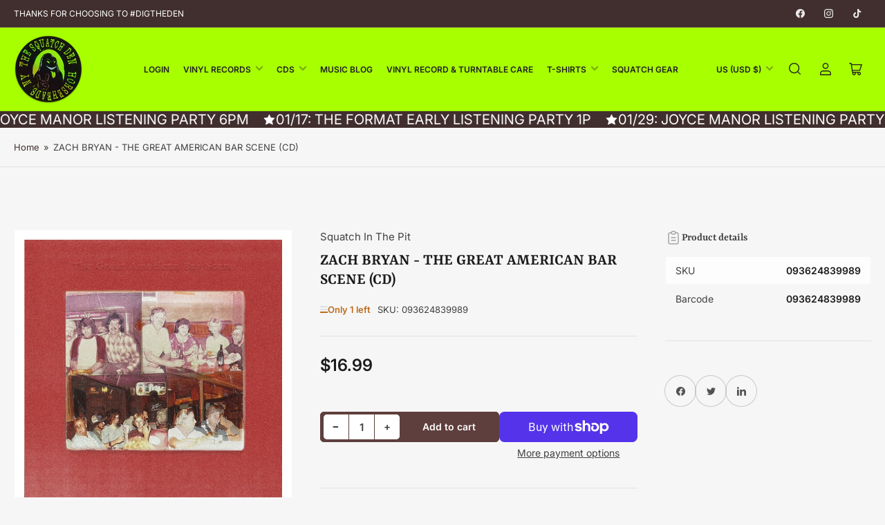

--- FILE ---
content_type: text/html; charset=utf-8
request_url: https://www.squatchinthepit.com/products/preorder-zach-bryan-the-great-american-bar-scene-cd
body_size: 47694
content:
<!doctype html>
<html class="no-js" lang="en">
<head>
	<meta charset="utf-8">

	<title>
		ZACH BRYAN - THE GREAT AMERICAN BAR SCENE (CD)
 &ndash; Squatch In The Pit</title>

	
		<meta name="description" content="The Great American Bar Scene Artist: Zach Bryan   Format: CD   Release Date: 11/22/2024 LABEL: Warner Records UPC: 093624839989 GENRE: Country">
	

	


<meta property="og:site_name" content="Squatch In The Pit">
<meta property="og:url" content="https://www.squatchinthepit.com/products/preorder-zach-bryan-the-great-american-bar-scene-cd">
<meta property="og:title" content="ZACH BRYAN - THE GREAT AMERICAN BAR SCENE (CD)">
<meta property="og:type" content="product">
<meta property="og:description" content="The Great American Bar Scene Artist: Zach Bryan   Format: CD   Release Date: 11/22/2024 LABEL: Warner Records UPC: 093624839989 GENRE: Country"><meta property="og:image" content="http://www.squatchinthepit.com/cdn/shop/files/4358968-3205217.jpg?v=1720295389">
	<meta property="og:image:secure_url" content="https://www.squatchinthepit.com/cdn/shop/files/4358968-3205217.jpg?v=1720295389">
	<meta property="og:image:width" content="500">
	<meta property="og:image:height" content="500"><meta property="og:price:amount" content="16.99">
	<meta property="og:price:currency" content="USD"><meta name="twitter:card" content="summary_large_image">
<meta name="twitter:title" content="ZACH BRYAN - THE GREAT AMERICAN BAR SCENE (CD)">
<meta name="twitter:description" content="The Great American Bar Scene Artist: Zach Bryan   Format: CD   Release Date: 11/22/2024 LABEL: Warner Records UPC: 093624839989 GENRE: Country">


	<meta name="viewport" content="width=device-width, initial-scale=1">
	<link rel="canonical" href="https://www.squatchinthepit.com/products/preorder-zach-bryan-the-great-american-bar-scene-cd">

	<link rel="preconnect" href="//cdn.shopify.com" crossorigin>

	
		<link rel="preconnect" href="//fonts.shopifycdn.com" crossorigin>
	

	
	
		<link rel="preload" as="font" href="//www.squatchinthepit.com/cdn/fonts/inter/inter_n4.b2a3f24c19b4de56e8871f609e73ca7f6d2e2bb9.woff2" type="font/woff2" crossorigin>
	
	
		<link rel="preload" as="font" href="//www.squatchinthepit.com/cdn/fonts/yrsa/yrsa_n6.6eb3de22106ce4bdbf7daf4a12c72d7822a67fa5.woff2" type="font/woff2" crossorigin>
	
	

	



<style data-shopify>
	@font-face {
  font-family: Inter;
  font-weight: 400;
  font-style: normal;
  font-display: swap;
  src: url("//www.squatchinthepit.com/cdn/fonts/inter/inter_n4.b2a3f24c19b4de56e8871f609e73ca7f6d2e2bb9.woff2") format("woff2"),
       url("//www.squatchinthepit.com/cdn/fonts/inter/inter_n4.af8052d517e0c9ffac7b814872cecc27ae1fa132.woff") format("woff");
}

	@font-face {
  font-family: Inter;
  font-weight: 700;
  font-style: normal;
  font-display: swap;
  src: url("//www.squatchinthepit.com/cdn/fonts/inter/inter_n7.02711e6b374660cfc7915d1afc1c204e633421e4.woff2") format("woff2"),
       url("//www.squatchinthepit.com/cdn/fonts/inter/inter_n7.6dab87426f6b8813070abd79972ceaf2f8d3b012.woff") format("woff");
}

	@font-face {
  font-family: Inter;
  font-weight: 400;
  font-style: italic;
  font-display: swap;
  src: url("//www.squatchinthepit.com/cdn/fonts/inter/inter_i4.feae1981dda792ab80d117249d9c7e0f1017e5b3.woff2") format("woff2"),
       url("//www.squatchinthepit.com/cdn/fonts/inter/inter_i4.62773b7113d5e5f02c71486623cf828884c85c6e.woff") format("woff");
}

	@font-face {
  font-family: Inter;
  font-weight: 700;
  font-style: italic;
  font-display: swap;
  src: url("//www.squatchinthepit.com/cdn/fonts/inter/inter_i7.b377bcd4cc0f160622a22d638ae7e2cd9b86ea4c.woff2") format("woff2"),
       url("//www.squatchinthepit.com/cdn/fonts/inter/inter_i7.7c69a6a34e3bb44fcf6f975857e13b9a9b25beb4.woff") format("woff");
}

	@font-face {
  font-family: Yrsa;
  font-weight: 600;
  font-style: normal;
  font-display: swap;
  src: url("//www.squatchinthepit.com/cdn/fonts/yrsa/yrsa_n6.6eb3de22106ce4bdbf7daf4a12c72d7822a67fa5.woff2") format("woff2"),
       url("//www.squatchinthepit.com/cdn/fonts/yrsa/yrsa_n6.393880a031c25efd9a59ed7367928b84c5a786cc.woff") format("woff");
}

	@font-face {
  font-family: Yrsa;
  font-weight: 700;
  font-style: normal;
  font-display: swap;
  src: url("//www.squatchinthepit.com/cdn/fonts/yrsa/yrsa_n7.df683c3e5e3ea0d24605d2654453908e1a6777ea.woff2") format("woff2"),
       url("//www.squatchinthepit.com/cdn/fonts/yrsa/yrsa_n7.b7a7510dfa19f86aa0483d771d87db0c8afc5742.woff") format("woff");
}

	@font-face {
  font-family: Yrsa;
  font-weight: 600;
  font-style: italic;
  font-display: swap;
  src: url("//www.squatchinthepit.com/cdn/fonts/yrsa/yrsa_i6.5ca2cb10a0e507a74f22716c05b937207cbbd596.woff2") format("woff2"),
       url("//www.squatchinthepit.com/cdn/fonts/yrsa/yrsa_i6.d7a53587fd3ff47208db09bfe88155d9a8d287d8.woff") format("woff");
}

	@font-face {
  font-family: Yrsa;
  font-weight: 700;
  font-style: italic;
  font-display: swap;
  src: url("//www.squatchinthepit.com/cdn/fonts/yrsa/yrsa_i7.836d9b0b260a1a155461e558fe53d1c7c91f6c74.woff2") format("woff2"),
       url("//www.squatchinthepit.com/cdn/fonts/yrsa/yrsa_i7.2f62a8ea32ca2b18e1d44590e2bb666d10a27565.woff") format("woff");
}

@font-face {
  font-family: Inter;
  font-weight: 600;
  font-style: normal;
  font-display: swap;
  src: url("//www.squatchinthepit.com/cdn/fonts/inter/inter_n6.771af0474a71b3797eb38f3487d6fb79d43b6877.woff2") format("woff2"),
       url("//www.squatchinthepit.com/cdn/fonts/inter/inter_n6.88c903d8f9e157d48b73b7777d0642925bcecde7.woff") format("woff");
}

:root {
		--page-width: 158rem;
		--spacing-base-1: 2rem;

		--grid-desktop-horizontal-spacing: 16px;
		--grid-desktop-vertical-spacing: 16px;
		--grid-mobile-horizontal-spacing: 10px;
		--grid-mobile-vertical-spacing: 10px;

		--border-radius-base: 5px;
		--buttons-radius: 5px;
		--inputs-radius: 5px;
		--inputs-border-width: 1px;
		--inputs-border-opacity: .2;

		--color-base-white: #fff;
		--color-product-review-star: #FFB800;
		--color-base-text: 64, 64, 64;
		--color-base-text-alt: 27, 27, 27;
		--color-base-border: 225, 225, 225;
		--color-base-background-1: 246, 246, 246;
		--color-base-background-2: 255, 255, 255;
		--color-base-accent-1: 64, 47, 46;
		--color-base-accent-1-text: 255, 255, 255;
		--color-base-accent-2: 168, 255, 0;
		--color-base-accent-2-text: 33, 33, 33;
		--color-base-accent-3: 94, 63, 61;
		--color-base-accent-3-text: 255, 255, 255;
		--color-button-disabled: #e1e1e1;
		--color-card-border: 246, 246, 246;

		
		--color-buttons-primary-background: 168, 255, 0;
		
		
		--color-buttons-primary-text: 41, 29, 28;
		
		
		--color-buttons-secondary-background: 94, 63, 61;
		
		
		--color-buttons-secondary-text: 255, 255, 255;
		

		--color-sale: rgba(206, 51, 60, 1.0);
		--color-sale-background: #f1c3c6;
		--color-error: rgba(188, 34, 34, 1.0);
		--color-error-background: #fcecec;
		--color-success: rgba(26, 127, 36, 1.0);
		--color-success-background: #eefcef;
		--color-warning: rgba(189, 107, 27, 1.0);
		--color-warning-background: #f8e1cb;
		--color-preorder: rgba(11, 108, 255, 1.0);
		--color-preorder-background: #d2e4ff;
		--color-backorder: rgba(26, 127, 36, 1.0);
		--color-backorder-background: #b3efb9;
		--color-price: 27, 27, 27, 1.0;
		--color-price-discounted: 64, 64, 64, 1.0;

		--font-body-family: Inter, sans-serif;
		--font-body-style: normal;
		--font-body-weight: 400;
		--font-bolder-weight: 600;

		--font-heading-family: Yrsa, serif;
		--font-heading-style: normal;
		--font-heading-weight: 600;

		--font-body-scale: 1.0;
		--font-heading-scale: 1.0;
		--font-product-price-scale: 1.0;
		--font-product-price-grid-scale: 1.0;

		--font-buttons-family: Inter,sans-serif;
	}
</style>


	<link href="//www.squatchinthepit.com/cdn/shop/t/10/assets/base.css?v=102914247833371336731727404198" rel="stylesheet" type="text/css" media="all" />

	<script src="//www.squatchinthepit.com/cdn/shop/t/10/assets/pubsub.js?v=90772008613867074671727404198" defer="defer"></script>
	<script src="//www.squatchinthepit.com/cdn/shop/t/10/assets/scripts.js?v=126885054687998561421727404197" defer="defer"></script>

	
		<link rel="icon" type="image/png" href="//www.squatchinthepit.com/cdn/shop/files/squatchcircle.png?crop=center&height=32&v=1725415879&width=32">
	

	<script>window.performance && window.performance.mark && window.performance.mark('shopify.content_for_header.start');</script><meta name="google-site-verification" content="vjYwh9hbzahsoUGVzYLDBmBElR3EkqQXCFx1ZRimWMc">
<meta name="google-site-verification" content="lW2aWtnEV2x2kepkGwm5nAv_d-QpwThN4cj9ZHZZuX8">
<meta name="facebook-domain-verification" content="ujbvvrdbtpswxt4s0omfa122l0yjmr">
<meta name="facebook-domain-verification" content="vyhv4grt94a3or8ztcl5vf9usrfjeu">
<meta name="facebook-domain-verification" content="ykk0on61frtw439ps8or76zco03b3q">
<meta name="facebook-domain-verification" content="oxu45v2i1usjvqdwr30hti56fafzy3">
<meta name="facebook-domain-verification" content="e5hute1yufqxbf5inqqnawghzthisk">
<meta name="facebook-domain-verification" content="td3qsoi69rs57vak44z9hunxdbeylz">
<meta name="facebook-domain-verification" content="ujbvvrdbtpswxt4s0omfa122l0yjmr">
<meta name="facebook-domain-verification" content="8smbzidw6ozu8v4v5mkgjiqhmidb4z">
<meta name="facebook-domain-verification" content="gadgnlnxp7bh0fdlalykna7bx9gj5y">
<meta name="facebook-domain-verification" content="8y2ptwjznjynj7cpa03gqbszsj131r">
<meta name="facebook-domain-verification" content="a37b0cpfol5q9jircptpddm9wf2aio">
<meta name="facebook-domain-verification" content="enoaoskz07npruu739uuyajwy5gedw">
<meta id="shopify-digital-wallet" name="shopify-digital-wallet" content="/33768898692/digital_wallets/dialog">
<meta name="shopify-checkout-api-token" content="14d2d75a6738d3d9e3708a6320c4078b">
<meta id="in-context-paypal-metadata" data-shop-id="33768898692" data-venmo-supported="true" data-environment="production" data-locale="en_US" data-paypal-v4="true" data-currency="USD">
<link rel="alternate" type="application/json+oembed" href="https://www.squatchinthepit.com/products/preorder-zach-bryan-the-great-american-bar-scene-cd.oembed">
<script async="async" src="/checkouts/internal/preloads.js?locale=en-US"></script>
<link rel="preconnect" href="https://shop.app" crossorigin="anonymous">
<script async="async" src="https://shop.app/checkouts/internal/preloads.js?locale=en-US&shop_id=33768898692" crossorigin="anonymous"></script>
<script id="apple-pay-shop-capabilities" type="application/json">{"shopId":33768898692,"countryCode":"US","currencyCode":"USD","merchantCapabilities":["supports3DS"],"merchantId":"gid:\/\/shopify\/Shop\/33768898692","merchantName":"Squatch In The Pit","requiredBillingContactFields":["postalAddress","email"],"requiredShippingContactFields":["postalAddress","email"],"shippingType":"shipping","supportedNetworks":["visa","masterCard","amex","discover","elo","jcb"],"total":{"type":"pending","label":"Squatch In The Pit","amount":"1.00"},"shopifyPaymentsEnabled":true,"supportsSubscriptions":true}</script>
<script id="shopify-features" type="application/json">{"accessToken":"14d2d75a6738d3d9e3708a6320c4078b","betas":["rich-media-storefront-analytics"],"domain":"www.squatchinthepit.com","predictiveSearch":true,"shopId":33768898692,"locale":"en"}</script>
<script>var Shopify = Shopify || {};
Shopify.shop = "squatch-in-the-pit.myshopify.com";
Shopify.locale = "en";
Shopify.currency = {"active":"USD","rate":"1.0"};
Shopify.country = "US";
Shopify.theme = {"name":"Maranello","id":145637638397,"schema_name":"Maranello","schema_version":"1.9.1","theme_store_id":2186,"role":"main"};
Shopify.theme.handle = "null";
Shopify.theme.style = {"id":null,"handle":null};
Shopify.cdnHost = "www.squatchinthepit.com/cdn";
Shopify.routes = Shopify.routes || {};
Shopify.routes.root = "/";</script>
<script type="module">!function(o){(o.Shopify=o.Shopify||{}).modules=!0}(window);</script>
<script>!function(o){function n(){var o=[];function n(){o.push(Array.prototype.slice.apply(arguments))}return n.q=o,n}var t=o.Shopify=o.Shopify||{};t.loadFeatures=n(),t.autoloadFeatures=n()}(window);</script>
<script>
  window.ShopifyPay = window.ShopifyPay || {};
  window.ShopifyPay.apiHost = "shop.app\/pay";
  window.ShopifyPay.redirectState = null;
</script>
<script id="shop-js-analytics" type="application/json">{"pageType":"product"}</script>
<script defer="defer" async type="module" src="//www.squatchinthepit.com/cdn/shopifycloud/shop-js/modules/v2/client.init-shop-cart-sync_IZsNAliE.en.esm.js"></script>
<script defer="defer" async type="module" src="//www.squatchinthepit.com/cdn/shopifycloud/shop-js/modules/v2/chunk.common_0OUaOowp.esm.js"></script>
<script type="module">
  await import("//www.squatchinthepit.com/cdn/shopifycloud/shop-js/modules/v2/client.init-shop-cart-sync_IZsNAliE.en.esm.js");
await import("//www.squatchinthepit.com/cdn/shopifycloud/shop-js/modules/v2/chunk.common_0OUaOowp.esm.js");

  window.Shopify.SignInWithShop?.initShopCartSync?.({"fedCMEnabled":true,"windoidEnabled":true});

</script>
<script defer="defer" async type="module" src="//www.squatchinthepit.com/cdn/shopifycloud/shop-js/modules/v2/client.payment-terms_CNlwjfZz.en.esm.js"></script>
<script defer="defer" async type="module" src="//www.squatchinthepit.com/cdn/shopifycloud/shop-js/modules/v2/chunk.common_0OUaOowp.esm.js"></script>
<script defer="defer" async type="module" src="//www.squatchinthepit.com/cdn/shopifycloud/shop-js/modules/v2/chunk.modal_CGo_dVj3.esm.js"></script>
<script type="module">
  await import("//www.squatchinthepit.com/cdn/shopifycloud/shop-js/modules/v2/client.payment-terms_CNlwjfZz.en.esm.js");
await import("//www.squatchinthepit.com/cdn/shopifycloud/shop-js/modules/v2/chunk.common_0OUaOowp.esm.js");
await import("//www.squatchinthepit.com/cdn/shopifycloud/shop-js/modules/v2/chunk.modal_CGo_dVj3.esm.js");

  
</script>
<script>
  window.Shopify = window.Shopify || {};
  if (!window.Shopify.featureAssets) window.Shopify.featureAssets = {};
  window.Shopify.featureAssets['shop-js'] = {"shop-cart-sync":["modules/v2/client.shop-cart-sync_DLOhI_0X.en.esm.js","modules/v2/chunk.common_0OUaOowp.esm.js"],"init-fed-cm":["modules/v2/client.init-fed-cm_C6YtU0w6.en.esm.js","modules/v2/chunk.common_0OUaOowp.esm.js"],"shop-button":["modules/v2/client.shop-button_BCMx7GTG.en.esm.js","modules/v2/chunk.common_0OUaOowp.esm.js"],"shop-cash-offers":["modules/v2/client.shop-cash-offers_BT26qb5j.en.esm.js","modules/v2/chunk.common_0OUaOowp.esm.js","modules/v2/chunk.modal_CGo_dVj3.esm.js"],"init-windoid":["modules/v2/client.init-windoid_B9PkRMql.en.esm.js","modules/v2/chunk.common_0OUaOowp.esm.js"],"init-shop-email-lookup-coordinator":["modules/v2/client.init-shop-email-lookup-coordinator_DZkqjsbU.en.esm.js","modules/v2/chunk.common_0OUaOowp.esm.js"],"shop-toast-manager":["modules/v2/client.shop-toast-manager_Di2EnuM7.en.esm.js","modules/v2/chunk.common_0OUaOowp.esm.js"],"shop-login-button":["modules/v2/client.shop-login-button_BtqW_SIO.en.esm.js","modules/v2/chunk.common_0OUaOowp.esm.js","modules/v2/chunk.modal_CGo_dVj3.esm.js"],"avatar":["modules/v2/client.avatar_BTnouDA3.en.esm.js"],"pay-button":["modules/v2/client.pay-button_CWa-C9R1.en.esm.js","modules/v2/chunk.common_0OUaOowp.esm.js"],"init-shop-cart-sync":["modules/v2/client.init-shop-cart-sync_IZsNAliE.en.esm.js","modules/v2/chunk.common_0OUaOowp.esm.js"],"init-customer-accounts":["modules/v2/client.init-customer-accounts_DenGwJTU.en.esm.js","modules/v2/client.shop-login-button_BtqW_SIO.en.esm.js","modules/v2/chunk.common_0OUaOowp.esm.js","modules/v2/chunk.modal_CGo_dVj3.esm.js"],"init-shop-for-new-customer-accounts":["modules/v2/client.init-shop-for-new-customer-accounts_JdHXxpS9.en.esm.js","modules/v2/client.shop-login-button_BtqW_SIO.en.esm.js","modules/v2/chunk.common_0OUaOowp.esm.js","modules/v2/chunk.modal_CGo_dVj3.esm.js"],"init-customer-accounts-sign-up":["modules/v2/client.init-customer-accounts-sign-up_D6__K_p8.en.esm.js","modules/v2/client.shop-login-button_BtqW_SIO.en.esm.js","modules/v2/chunk.common_0OUaOowp.esm.js","modules/v2/chunk.modal_CGo_dVj3.esm.js"],"checkout-modal":["modules/v2/client.checkout-modal_C_ZQDY6s.en.esm.js","modules/v2/chunk.common_0OUaOowp.esm.js","modules/v2/chunk.modal_CGo_dVj3.esm.js"],"shop-follow-button":["modules/v2/client.shop-follow-button_XetIsj8l.en.esm.js","modules/v2/chunk.common_0OUaOowp.esm.js","modules/v2/chunk.modal_CGo_dVj3.esm.js"],"lead-capture":["modules/v2/client.lead-capture_DvA72MRN.en.esm.js","modules/v2/chunk.common_0OUaOowp.esm.js","modules/v2/chunk.modal_CGo_dVj3.esm.js"],"shop-login":["modules/v2/client.shop-login_ClXNxyh6.en.esm.js","modules/v2/chunk.common_0OUaOowp.esm.js","modules/v2/chunk.modal_CGo_dVj3.esm.js"],"payment-terms":["modules/v2/client.payment-terms_CNlwjfZz.en.esm.js","modules/v2/chunk.common_0OUaOowp.esm.js","modules/v2/chunk.modal_CGo_dVj3.esm.js"]};
</script>
<script>(function() {
  var isLoaded = false;
  function asyncLoad() {
    if (isLoaded) return;
    isLoaded = true;
    var urls = ["https:\/\/trust.conversionbear.com\/script?app=trust_badge\u0026shop=squatch-in-the-pit.myshopify.com","https:\/\/bingshoppingtool-t2app-prod.trafficmanager.net\/uet\/tracking_script?shop=squatch-in-the-pit.myshopify.com","\/\/www.powr.io\/powr.js?powr-token=squatch-in-the-pit.myshopify.com\u0026external-type=shopify\u0026shop=squatch-in-the-pit.myshopify.com","https:\/\/shopify.covet.pics\/covet-pics-widget-inject.js?shop=squatch-in-the-pit.myshopify.com","\/\/cdn.shopify.com\/proxy\/1411b7dbf1f72f865fd4b53266e1eac5dc8275fda92b05952ed003b78b184143\/static.cdn.printful.com\/static\/js\/external\/shopify-product-customizer.js?v=0.28\u0026shop=squatch-in-the-pit.myshopify.com\u0026sp-cache-control=cHVibGljLCBtYXgtYWdlPTkwMA","https:\/\/shopify-widget.route.com\/shopify.widget.js?shop=squatch-in-the-pit.myshopify.com","https:\/\/storage.nfcube.com\/instafeed-ba3204a756494ed36c6888ae04529fcd.js?shop=squatch-in-the-pit.myshopify.com"];
    for (var i = 0; i < urls.length; i++) {
      var s = document.createElement('script');
      s.type = 'text/javascript';
      s.async = true;
      s.src = urls[i];
      var x = document.getElementsByTagName('script')[0];
      x.parentNode.insertBefore(s, x);
    }
  };
  if(window.attachEvent) {
    window.attachEvent('onload', asyncLoad);
  } else {
    window.addEventListener('load', asyncLoad, false);
  }
})();</script>
<script id="__st">var __st={"a":33768898692,"offset":-18000,"reqid":"92be1a64-2318-47bb-95d9-316d27b9bd82-1768544348","pageurl":"www.squatchinthepit.com\/products\/preorder-zach-bryan-the-great-american-bar-scene-cd","u":"29668b726a5d","p":"product","rtyp":"product","rid":8637469917437};</script>
<script>window.ShopifyPaypalV4VisibilityTracking = true;</script>
<script id="captcha-bootstrap">!function(){'use strict';const t='contact',e='account',n='new_comment',o=[[t,t],['blogs',n],['comments',n],[t,'customer']],c=[[e,'customer_login'],[e,'guest_login'],[e,'recover_customer_password'],[e,'create_customer']],r=t=>t.map((([t,e])=>`form[action*='/${t}']:not([data-nocaptcha='true']) input[name='form_type'][value='${e}']`)).join(','),a=t=>()=>t?[...document.querySelectorAll(t)].map((t=>t.form)):[];function s(){const t=[...o],e=r(t);return a(e)}const i='password',u='form_key',d=['recaptcha-v3-token','g-recaptcha-response','h-captcha-response',i],f=()=>{try{return window.sessionStorage}catch{return}},m='__shopify_v',_=t=>t.elements[u];function p(t,e,n=!1){try{const o=window.sessionStorage,c=JSON.parse(o.getItem(e)),{data:r}=function(t){const{data:e,action:n}=t;return t[m]||n?{data:e,action:n}:{data:t,action:n}}(c);for(const[e,n]of Object.entries(r))t.elements[e]&&(t.elements[e].value=n);n&&o.removeItem(e)}catch(o){console.error('form repopulation failed',{error:o})}}const l='form_type',E='cptcha';function T(t){t.dataset[E]=!0}const w=window,h=w.document,L='Shopify',v='ce_forms',y='captcha';let A=!1;((t,e)=>{const n=(g='f06e6c50-85a8-45c8-87d0-21a2b65856fe',I='https://cdn.shopify.com/shopifycloud/storefront-forms-hcaptcha/ce_storefront_forms_captcha_hcaptcha.v1.5.2.iife.js',D={infoText:'Protected by hCaptcha',privacyText:'Privacy',termsText:'Terms'},(t,e,n)=>{const o=w[L][v],c=o.bindForm;if(c)return c(t,g,e,D).then(n);var r;o.q.push([[t,g,e,D],n]),r=I,A||(h.body.append(Object.assign(h.createElement('script'),{id:'captcha-provider',async:!0,src:r})),A=!0)});var g,I,D;w[L]=w[L]||{},w[L][v]=w[L][v]||{},w[L][v].q=[],w[L][y]=w[L][y]||{},w[L][y].protect=function(t,e){n(t,void 0,e),T(t)},Object.freeze(w[L][y]),function(t,e,n,w,h,L){const[v,y,A,g]=function(t,e,n){const i=e?o:[],u=t?c:[],d=[...i,...u],f=r(d),m=r(i),_=r(d.filter((([t,e])=>n.includes(e))));return[a(f),a(m),a(_),s()]}(w,h,L),I=t=>{const e=t.target;return e instanceof HTMLFormElement?e:e&&e.form},D=t=>v().includes(t);t.addEventListener('submit',(t=>{const e=I(t);if(!e)return;const n=D(e)&&!e.dataset.hcaptchaBound&&!e.dataset.recaptchaBound,o=_(e),c=g().includes(e)&&(!o||!o.value);(n||c)&&t.preventDefault(),c&&!n&&(function(t){try{if(!f())return;!function(t){const e=f();if(!e)return;const n=_(t);if(!n)return;const o=n.value;o&&e.removeItem(o)}(t);const e=Array.from(Array(32),(()=>Math.random().toString(36)[2])).join('');!function(t,e){_(t)||t.append(Object.assign(document.createElement('input'),{type:'hidden',name:u})),t.elements[u].value=e}(t,e),function(t,e){const n=f();if(!n)return;const o=[...t.querySelectorAll(`input[type='${i}']`)].map((({name:t})=>t)),c=[...d,...o],r={};for(const[a,s]of new FormData(t).entries())c.includes(a)||(r[a]=s);n.setItem(e,JSON.stringify({[m]:1,action:t.action,data:r}))}(t,e)}catch(e){console.error('failed to persist form',e)}}(e),e.submit())}));const S=(t,e)=>{t&&!t.dataset[E]&&(n(t,e.some((e=>e===t))),T(t))};for(const o of['focusin','change'])t.addEventListener(o,(t=>{const e=I(t);D(e)&&S(e,y())}));const B=e.get('form_key'),M=e.get(l),P=B&&M;t.addEventListener('DOMContentLoaded',(()=>{const t=y();if(P)for(const e of t)e.elements[l].value===M&&p(e,B);[...new Set([...A(),...v().filter((t=>'true'===t.dataset.shopifyCaptcha))])].forEach((e=>S(e,t)))}))}(h,new URLSearchParams(w.location.search),n,t,e,['guest_login'])})(!0,!0)}();</script>
<script integrity="sha256-4kQ18oKyAcykRKYeNunJcIwy7WH5gtpwJnB7kiuLZ1E=" data-source-attribution="shopify.loadfeatures" defer="defer" src="//www.squatchinthepit.com/cdn/shopifycloud/storefront/assets/storefront/load_feature-a0a9edcb.js" crossorigin="anonymous"></script>
<script crossorigin="anonymous" defer="defer" src="//www.squatchinthepit.com/cdn/shopifycloud/storefront/assets/shopify_pay/storefront-65b4c6d7.js?v=20250812"></script>
<script data-source-attribution="shopify.dynamic_checkout.dynamic.init">var Shopify=Shopify||{};Shopify.PaymentButton=Shopify.PaymentButton||{isStorefrontPortableWallets:!0,init:function(){window.Shopify.PaymentButton.init=function(){};var t=document.createElement("script");t.src="https://www.squatchinthepit.com/cdn/shopifycloud/portable-wallets/latest/portable-wallets.en.js",t.type="module",document.head.appendChild(t)}};
</script>
<script data-source-attribution="shopify.dynamic_checkout.buyer_consent">
  function portableWalletsHideBuyerConsent(e){var t=document.getElementById("shopify-buyer-consent"),n=document.getElementById("shopify-subscription-policy-button");t&&n&&(t.classList.add("hidden"),t.setAttribute("aria-hidden","true"),n.removeEventListener("click",e))}function portableWalletsShowBuyerConsent(e){var t=document.getElementById("shopify-buyer-consent"),n=document.getElementById("shopify-subscription-policy-button");t&&n&&(t.classList.remove("hidden"),t.removeAttribute("aria-hidden"),n.addEventListener("click",e))}window.Shopify?.PaymentButton&&(window.Shopify.PaymentButton.hideBuyerConsent=portableWalletsHideBuyerConsent,window.Shopify.PaymentButton.showBuyerConsent=portableWalletsShowBuyerConsent);
</script>
<script>
  function portableWalletsCleanup(e){e&&e.src&&console.error("Failed to load portable wallets script "+e.src);var t=document.querySelectorAll("shopify-accelerated-checkout .shopify-payment-button__skeleton, shopify-accelerated-checkout-cart .wallet-cart-button__skeleton"),e=document.getElementById("shopify-buyer-consent");for(let e=0;e<t.length;e++)t[e].remove();e&&e.remove()}function portableWalletsNotLoadedAsModule(e){e instanceof ErrorEvent&&"string"==typeof e.message&&e.message.includes("import.meta")&&"string"==typeof e.filename&&e.filename.includes("portable-wallets")&&(window.removeEventListener("error",portableWalletsNotLoadedAsModule),window.Shopify.PaymentButton.failedToLoad=e,"loading"===document.readyState?document.addEventListener("DOMContentLoaded",window.Shopify.PaymentButton.init):window.Shopify.PaymentButton.init())}window.addEventListener("error",portableWalletsNotLoadedAsModule);
</script>

<script type="module" src="https://www.squatchinthepit.com/cdn/shopifycloud/portable-wallets/latest/portable-wallets.en.js" onError="portableWalletsCleanup(this)" crossorigin="anonymous"></script>
<script nomodule>
  document.addEventListener("DOMContentLoaded", portableWalletsCleanup);
</script>

<link id="shopify-accelerated-checkout-styles" rel="stylesheet" media="screen" href="https://www.squatchinthepit.com/cdn/shopifycloud/portable-wallets/latest/accelerated-checkout-backwards-compat.css" crossorigin="anonymous">
<style id="shopify-accelerated-checkout-cart">
        #shopify-buyer-consent {
  margin-top: 1em;
  display: inline-block;
  width: 100%;
}

#shopify-buyer-consent.hidden {
  display: none;
}

#shopify-subscription-policy-button {
  background: none;
  border: none;
  padding: 0;
  text-decoration: underline;
  font-size: inherit;
  cursor: pointer;
}

#shopify-subscription-policy-button::before {
  box-shadow: none;
}

      </style>

<script>window.performance && window.performance.mark && window.performance.mark('shopify.content_for_header.end');</script>

	<script>
		document.documentElement.className = document.documentElement.className.replace('no-js', 'js');
		if (Shopify.designMode) {
			document.documentElement.classList.add('shopify-design-mode');
		}
	</script><!-- BEGIN app block: shopify://apps/instafeed/blocks/head-block/c447db20-095d-4a10-9725-b5977662c9d5 --><link rel="preconnect" href="https://cdn.nfcube.com/">
<link rel="preconnect" href="https://scontent.cdninstagram.com/">


  <script>
    document.addEventListener('DOMContentLoaded', function () {
      let instafeedScript = document.createElement('script');

      
        instafeedScript.src = 'https://storage.nfcube.com/instafeed-ba3204a756494ed36c6888ae04529fcd.js';
      

      document.body.appendChild(instafeedScript);
    });
  </script>





<!-- END app block --><!-- BEGIN app block: shopify://apps/route-protection-tracking/blocks/settings/fb8ca446-3fcd-450e-b3b6-e8e3615553e2 --><!-- BEGIN app snippet: route_snippet -->
  <style>
    
  </style>


<script>
document.addEventListener('DOMContentLoaded', function() {
  new RouteWidget({
    entrypoints: 'button[name=checkout]',
    containerPlacement: '',
    widgetType: 'preferred-checkout',
    shopDomain: 'squatch-in-the-pit.myshopify.com'
  });
});
</script><!-- END app snippet -->

 <!-- END app block --><!-- BEGIN app block: shopify://apps/oneloyalty/blocks/widget/6119b281-36ce-42b5-93ab-6aaf5fb224ce -->
<!-- BEGIN app snippet: scriptAppJson -->

<script type="application/json" data-app="one-loyalty-setting">
  {
    "shop": {
     "id": 33768898692,
     "currency": "USD",
     "shopify_domain": "squatch-in-the-pit.myshopify.com",
     "storefront_access_token": ""
    },
    "customer": {
      "id": "",
      "email": "",
      "first_name": "",
      "last_name": "",
      "phone": "",
      "money_format": "${{amount}}", 
      "country": "",
      "country_code": "",
      "language": "en",
      "default_first_name": "",
      "default_last_name": "",
      "default_address1": "",
      "default_address2": "",
      "default_city": "",
      "accepts_marketing": false,
      "isGuest": true,
      "store_credit_balance": null,
      "orders_count": 0
    },
    "template":  "product" , 
    "product":  {"id":8637469917437,"title":"ZACH BRYAN - THE GREAT AMERICAN BAR SCENE (CD)","handle":"preorder-zach-bryan-the-great-american-bar-scene-cd","description":"\u003cdiv class=\"main-title col-md-12 hidden-xs\"\u003e\n\u003cul class=\"aec-product-title\"\u003e\n\u003cli class=\"aec-main-title\"\u003e\n\u003ch1\u003eThe Great American Bar Scene\u003c\/h1\u003e\n\u003c\/li\u003e\n\u003cli class=\"aec-title-featurelist aec-main-artist\"\u003e\n\u003cspan\u003eArtist: \u003c\/span\u003eZach Bryan\u003c\/li\u003e\n\u003c\/ul\u003e\n\u003cspan\u003e \u003c\/span\u003e\n\u003cul class=\"aec-product-title\"\u003e\n\u003cli class=\"aec-title-featurelist\"\u003e\n\u003cspan\u003eFormat: \u003c\/span\u003eCD\u003c\/li\u003e\n\u003c\/ul\u003e\n\u003cspan\u003e \u003c\/span\u003e\n\u003cul class=\"aec-product-title\"\u003e\n\u003cli class=\"aec-title-featurelist\"\u003e\n\u003cspan\u003eRelease Date: \u003c\/span\u003e\u003cspan class=\"aec-title-date\"\u003e11\/22\/2024\u003c\/span\u003e\n\u003c\/li\u003e\n\u003c\/ul\u003e\n\u003c\/div\u003e\n\u003cdiv class=\"primaryinfo-holder col-md-8 col-xs-12\" id=\"product-primaryinfo\"\u003e\n\u003cul\u003e\n\u003cli\u003e\n\u003cspan\u003eLABEL:\u003c\/span\u003e\u003cspan\u003e \u003c\/span\u003eWarner Records\u003c\/li\u003e\n\u003cli\u003e\n\u003cspan\u003eUPC:\u003c\/span\u003e\u003cspan\u003e \u003c\/span\u003e093624839989\u003c\/li\u003e\n\u003cli\u003e\n\u003cspan\u003eGENRE:\u003c\/span\u003e\u003cspan\u003e \u003c\/span\u003eCountry\u003c\/li\u003e\n\u003c\/ul\u003e\n\u003c\/div\u003e\n\u003c!----\u003e","published_at":"2024-07-06T15:51:06-04:00","created_at":"2024-07-06T15:51:06-04:00","vendor":"Squatch In The Pit","type":"Music CDs","tags":["11\/22","cd","Country","MUSIC CD","THE GREAT AMERICAN BAR SCENE","zach bryan"],"price":1699,"price_min":1699,"price_max":1699,"available":true,"price_varies":false,"compare_at_price":null,"compare_at_price_min":0,"compare_at_price_max":0,"compare_at_price_varies":false,"variants":[{"id":45438551621885,"title":"Default Title","option1":"Default Title","option2":null,"option3":null,"sku":"093624839989","requires_shipping":true,"taxable":true,"featured_image":null,"available":true,"name":"ZACH BRYAN - THE GREAT AMERICAN BAR SCENE (CD)","public_title":null,"options":["Default Title"],"price":1699,"weight":136,"compare_at_price":null,"inventory_management":"shopify","barcode":"093624839989","requires_selling_plan":false,"selling_plan_allocations":[]}],"images":["\/\/www.squatchinthepit.com\/cdn\/shop\/files\/4358968-3205217.jpg?v=1720295389"],"featured_image":"\/\/www.squatchinthepit.com\/cdn\/shop\/files\/4358968-3205217.jpg?v=1720295389","options":["Title"],"media":[{"alt":null,"id":33965974388989,"position":1,"preview_image":{"aspect_ratio":1.0,"height":500,"width":500,"src":"\/\/www.squatchinthepit.com\/cdn\/shop\/files\/4358968-3205217.jpg?v=1720295389"},"aspect_ratio":1.0,"height":500,"media_type":"image","src":"\/\/www.squatchinthepit.com\/cdn\/shop\/files\/4358968-3205217.jpg?v=1720295389","width":500}],"requires_selling_plan":false,"selling_plan_groups":[],"content":"\u003cdiv class=\"main-title col-md-12 hidden-xs\"\u003e\n\u003cul class=\"aec-product-title\"\u003e\n\u003cli class=\"aec-main-title\"\u003e\n\u003ch1\u003eThe Great American Bar Scene\u003c\/h1\u003e\n\u003c\/li\u003e\n\u003cli class=\"aec-title-featurelist aec-main-artist\"\u003e\n\u003cspan\u003eArtist: \u003c\/span\u003eZach Bryan\u003c\/li\u003e\n\u003c\/ul\u003e\n\u003cspan\u003e \u003c\/span\u003e\n\u003cul class=\"aec-product-title\"\u003e\n\u003cli class=\"aec-title-featurelist\"\u003e\n\u003cspan\u003eFormat: \u003c\/span\u003eCD\u003c\/li\u003e\n\u003c\/ul\u003e\n\u003cspan\u003e \u003c\/span\u003e\n\u003cul class=\"aec-product-title\"\u003e\n\u003cli class=\"aec-title-featurelist\"\u003e\n\u003cspan\u003eRelease Date: \u003c\/span\u003e\u003cspan class=\"aec-title-date\"\u003e11\/22\/2024\u003c\/span\u003e\n\u003c\/li\u003e\n\u003c\/ul\u003e\n\u003c\/div\u003e\n\u003cdiv class=\"primaryinfo-holder col-md-8 col-xs-12\" id=\"product-primaryinfo\"\u003e\n\u003cul\u003e\n\u003cli\u003e\n\u003cspan\u003eLABEL:\u003c\/span\u003e\u003cspan\u003e \u003c\/span\u003eWarner Records\u003c\/li\u003e\n\u003cli\u003e\n\u003cspan\u003eUPC:\u003c\/span\u003e\u003cspan\u003e \u003c\/span\u003e093624839989\u003c\/li\u003e\n\u003cli\u003e\n\u003cspan\u003eGENRE:\u003c\/span\u003e\u003cspan\u003e \u003c\/span\u003eCountry\u003c\/li\u003e\n\u003c\/ul\u003e\n\u003c\/div\u003e\n\u003c!----\u003e"} , 
    "product_collections":  [{"id":441595003133,"handle":"11-22-drops","title":"11\/22 DROPS","updated_at":"2025-12-28T07:06:57-05:00","body_html":"","published_at":"2024-10-23T18:59:15-04:00","sort_order":"alpha-asc","template_suffix":"","disjunctive":false,"rules":[{"column":"tag","relation":"equals","condition":"11\/22"}],"published_scope":"global"},{"id":439122854141,"handle":"cds","title":"CDs","updated_at":"2026-01-15T19:24:31-05:00","body_html":"","published_at":"2024-09-13T11:31:11-04:00","sort_order":"alpha-asc","template_suffix":"","disjunctive":true,"rules":[{"column":"tag","relation":"equals","condition":"cd"},{"column":"tag","relation":"equals","condition":"MUSIC CD"},{"column":"tag","relation":"equals","condition":"Deluxe CD"}],"published_scope":"global"},{"id":440619729149,"handle":"country-cds","title":"COUNTRY CDs","updated_at":"2026-01-15T18:35:35-05:00","body_html":"","published_at":"2024-10-03T18:11:59-04:00","sort_order":"alpha-asc","template_suffix":"","disjunctive":false,"rules":[{"column":"tag","relation":"equals","condition":"Country"},{"column":"tag","relation":"equals","condition":"MUSIC CD"}],"published_scope":"global"},{"id":442825015549,"handle":"country-cds-1","title":"Country CDs","updated_at":"2026-01-15T18:35:35-05:00","body_html":"\u003cp\u003eCountry CDs\u003c\/p\u003e","published_at":"2024-11-14T17:35:05-05:00","sort_order":"alpha-asc","template_suffix":"","disjunctive":false,"rules":[{"column":"tag","relation":"equals","condition":"Country"},{"column":"title","relation":"contains","condition":"(cd)"}],"published_scope":"global"},{"id":459065065725,"handle":"in-stock-cds-cassettes","title":"IN-STOCK CDs","updated_at":"2026-01-15T19:24:31-05:00","body_html":"","published_at":"2025-11-30T20:06:56-05:00","sort_order":"best-selling","template_suffix":"","disjunctive":false,"rules":[{"column":"tag","relation":"equals","condition":"MUSIC CD"},{"column":"title","relation":"not_contains","condition":"PREORDER"}],"published_scope":"global"},{"id":440306204925,"handle":"zach-bryan","title":"ZACH BRYAN","updated_at":"2026-01-11T11:31:20-05:00","body_html":"","published_at":"2024-09-29T16:58:29-04:00","sort_order":"alpha-asc","template_suffix":"","disjunctive":false,"rules":[{"column":"tag","relation":"equals","condition":"ZACH BRYAN"}],"published_scope":"global"}] , 
    "priceWithoutCurrency": 1699,
    "setting":  {"storefront_widget_status":1,"access_button_settings":{"access_button_type":"icon_and_text","display_position":"bottom_right","side_spacing":20,"bottom_spacing":20,"access_button_custom_icons":["https://static-mobile.onecommerce.io/33768898692/widget-icons/squatch-den-records-logo-666c9494e7bc3.png"],"access_button_icon":"https://static-mobile.onecommerce.io/33768898692/widget-icons/squatch-den-records-logo-666c9494e7bc3.png","access_button_text":"Squatch's Loyalty & Rewards"},"theme_settings":{"primary_color":"#A8FF00","text_color":"#000000"},"point_calculator_settings":{"product_detail":{"status":true,"color_scheme_type":"default","primary_color":"#EC6B1D","secondary_color":"#FFFFFF"},"cart_page":{"status":true,"color_scheme_type":"default","primary_color":"#EC6B1D","secondary_color":"#FFFFFF"},"thank_you_page":{"status":false},"legacy":{"show_at_product_page":true,"show_at_cart_page":true,"styles":{"icon":"icon_1","font":"inter","font_size":14,"icon_color":"#BB254A","text_color":"#8A8A8A"},"color_scheme_type":"default","primary_color":"#EC6B1D","secondary_color":"#FFFFFF"}},"referral_announcement_settings":{"status":false,"text":"Refer friends and get 9,999 points","text_color":"#FFFFFF","primary_color":"#BB254A"},"translation_settings":{"welcome_message":null,"earn_points":null,"redeem_points":null,"referral_program":null,"my_rewards":null,"point_history":null,"member_tier":null},"loyalty_page_status":1,"loyalty_page_settings":{"primary_color":"#5B762D","typography_heading_font_size_scale":100,"typography_title_font_size_scale":100,"typography_body_font_size_scale":100,"banner_image_mobile":{"id":null,"url":null},"banner_image_desktop":{"id":null,"url":"https://cdn.shopify.com/s/files/1/0629/4136/4317/files/OL_page-banner-do-not-remove.png?v=1737109226"}},"loyalty_page_sections":null,"campaign_settings":{"product_detail":{"color_scheme_type":"default","primary_color":"#EC6B1D","secondary_color":"#FFFFFF"},"announcement_bar":{"color_scheme_type":"default","primary_color":"#EC6B1D","secondary_color":"#FFFFFF"},"discount_popup":{"color_scheme_type":"default","primary_color":"#EC6B1D","secondary_color":"#FFFFFF","background_color":"#FFFFFF"},"bonus_point_popup":{"color_scheme_type":"default","primary_color":"#EC6B1D","secondary_color":"#FFFFFF","background_color":"#FFFFFF"},"legacy":{"color_scheme_type":"default","primary_color":"#EC6B1D","secondary_color":"#FFFFFF","show_at_cart_page":true}},"expert_settings":null} ,
    "OLRedirectLoginSuccess":   null ,
    "om_request_settings_timestamp":   "" ,
    "ol_points_branding_settings":   null ,
    "ol_integration_settings":   [] ,
    "ol_campaign_overview":   {"discount_campaign_ids":[],"bonus_point_campaign_ids":[],"discount_display_on":[],"bonus_point_display_on":[]} 
  }
</script>
<script type="text/javascript">
  const now = new Date();
  const day = String(now.getDate()).padStart(2, '0');
  const month = String(now.getMonth() + 1).padStart(2, '0');
  const year = now.getFullYear();
  const hours = String(now.getHours()).padStart(2, '0');
  const minutes = String(now.getMinutes()).padStart(2, '0');
  const seconds = String(now.getSeconds()).padStart(2, '0');
  const milliseconds = String(now.getMilliseconds()).padStart(3, '0');
  const formattedDate = `${day}/${month}/${year} - ${hours}:${minutes}:${seconds}:${milliseconds}`;
  console.log('oneloyalty init at', formattedDate);
</script>
<style>
  .gamification-skeleton {
    height: 540px;
    display: block;
    background-color: #e2e5e7;
    background-image: linear-gradient(90deg, rgba(255, 255, 255, 0), rgba(255, 255, 255, 0.5), rgba(255, 255, 255, 0));
    background-size: 40px 100%;
    background-repeat: no-repeat;
    background-position: -100% 0;
    animation: shine 1s ease infinite;
  }

  @keyframes shine {
    0% {
      background-position: -40px 0;
    }
    100% {
      background-position: 100% 0;
    }
  }
</style>


<!-- END app snippet --><!-- BEGIN app snippet: vite-tag --><!-- OneLoyalty app extension -->
<script type="module" src="https://cdn.shopify.com/extensions/019b699f-abd7-7e60-95cf-3564911af2dd/oneloyalty-1.48.9/assets/index-BvHTPGRW.js" crossorigin="anonymous"></script>
<link href="//cdn.shopify.com/extensions/019b699f-abd7-7e60-95cf-3564911af2dd/oneloyalty-1.48.9/assets/index-BId41fjI.css" rel="stylesheet" type="text/css" media="all" />
<script>
  console.log("OneLoyalty Production - Released at: 12/29/2025, 05:20:10 PM");
</script><!-- END app snippet -->

<!-- END app block --><script src="https://cdn.shopify.com/extensions/019bbd7c-0229-7247-b40a-354f7a3f38da/route-shopify-app-275/assets/route-widget.js" type="text/javascript" defer="defer"></script>
<link href="https://monorail-edge.shopifysvc.com" rel="dns-prefetch">
<script>(function(){if ("sendBeacon" in navigator && "performance" in window) {try {var session_token_from_headers = performance.getEntriesByType('navigation')[0].serverTiming.find(x => x.name == '_s').description;} catch {var session_token_from_headers = undefined;}var session_cookie_matches = document.cookie.match(/_shopify_s=([^;]*)/);var session_token_from_cookie = session_cookie_matches && session_cookie_matches.length === 2 ? session_cookie_matches[1] : "";var session_token = session_token_from_headers || session_token_from_cookie || "";function handle_abandonment_event(e) {var entries = performance.getEntries().filter(function(entry) {return /monorail-edge.shopifysvc.com/.test(entry.name);});if (!window.abandonment_tracked && entries.length === 0) {window.abandonment_tracked = true;var currentMs = Date.now();var navigation_start = performance.timing.navigationStart;var payload = {shop_id: 33768898692,url: window.location.href,navigation_start,duration: currentMs - navigation_start,session_token,page_type: "product"};window.navigator.sendBeacon("https://monorail-edge.shopifysvc.com/v1/produce", JSON.stringify({schema_id: "online_store_buyer_site_abandonment/1.1",payload: payload,metadata: {event_created_at_ms: currentMs,event_sent_at_ms: currentMs}}));}}window.addEventListener('pagehide', handle_abandonment_event);}}());</script>
<script id="web-pixels-manager-setup">(function e(e,d,r,n,o){if(void 0===o&&(o={}),!Boolean(null===(a=null===(i=window.Shopify)||void 0===i?void 0:i.analytics)||void 0===a?void 0:a.replayQueue)){var i,a;window.Shopify=window.Shopify||{};var t=window.Shopify;t.analytics=t.analytics||{};var s=t.analytics;s.replayQueue=[],s.publish=function(e,d,r){return s.replayQueue.push([e,d,r]),!0};try{self.performance.mark("wpm:start")}catch(e){}var l=function(){var e={modern:/Edge?\/(1{2}[4-9]|1[2-9]\d|[2-9]\d{2}|\d{4,})\.\d+(\.\d+|)|Firefox\/(1{2}[4-9]|1[2-9]\d|[2-9]\d{2}|\d{4,})\.\d+(\.\d+|)|Chrom(ium|e)\/(9{2}|\d{3,})\.\d+(\.\d+|)|(Maci|X1{2}).+ Version\/(15\.\d+|(1[6-9]|[2-9]\d|\d{3,})\.\d+)([,.]\d+|)( \(\w+\)|)( Mobile\/\w+|) Safari\/|Chrome.+OPR\/(9{2}|\d{3,})\.\d+\.\d+|(CPU[ +]OS|iPhone[ +]OS|CPU[ +]iPhone|CPU IPhone OS|CPU iPad OS)[ +]+(15[._]\d+|(1[6-9]|[2-9]\d|\d{3,})[._]\d+)([._]\d+|)|Android:?[ /-](13[3-9]|1[4-9]\d|[2-9]\d{2}|\d{4,})(\.\d+|)(\.\d+|)|Android.+Firefox\/(13[5-9]|1[4-9]\d|[2-9]\d{2}|\d{4,})\.\d+(\.\d+|)|Android.+Chrom(ium|e)\/(13[3-9]|1[4-9]\d|[2-9]\d{2}|\d{4,})\.\d+(\.\d+|)|SamsungBrowser\/([2-9]\d|\d{3,})\.\d+/,legacy:/Edge?\/(1[6-9]|[2-9]\d|\d{3,})\.\d+(\.\d+|)|Firefox\/(5[4-9]|[6-9]\d|\d{3,})\.\d+(\.\d+|)|Chrom(ium|e)\/(5[1-9]|[6-9]\d|\d{3,})\.\d+(\.\d+|)([\d.]+$|.*Safari\/(?![\d.]+ Edge\/[\d.]+$))|(Maci|X1{2}).+ Version\/(10\.\d+|(1[1-9]|[2-9]\d|\d{3,})\.\d+)([,.]\d+|)( \(\w+\)|)( Mobile\/\w+|) Safari\/|Chrome.+OPR\/(3[89]|[4-9]\d|\d{3,})\.\d+\.\d+|(CPU[ +]OS|iPhone[ +]OS|CPU[ +]iPhone|CPU IPhone OS|CPU iPad OS)[ +]+(10[._]\d+|(1[1-9]|[2-9]\d|\d{3,})[._]\d+)([._]\d+|)|Android:?[ /-](13[3-9]|1[4-9]\d|[2-9]\d{2}|\d{4,})(\.\d+|)(\.\d+|)|Mobile Safari.+OPR\/([89]\d|\d{3,})\.\d+\.\d+|Android.+Firefox\/(13[5-9]|1[4-9]\d|[2-9]\d{2}|\d{4,})\.\d+(\.\d+|)|Android.+Chrom(ium|e)\/(13[3-9]|1[4-9]\d|[2-9]\d{2}|\d{4,})\.\d+(\.\d+|)|Android.+(UC? ?Browser|UCWEB|U3)[ /]?(15\.([5-9]|\d{2,})|(1[6-9]|[2-9]\d|\d{3,})\.\d+)\.\d+|SamsungBrowser\/(5\.\d+|([6-9]|\d{2,})\.\d+)|Android.+MQ{2}Browser\/(14(\.(9|\d{2,})|)|(1[5-9]|[2-9]\d|\d{3,})(\.\d+|))(\.\d+|)|K[Aa][Ii]OS\/(3\.\d+|([4-9]|\d{2,})\.\d+)(\.\d+|)/},d=e.modern,r=e.legacy,n=navigator.userAgent;return n.match(d)?"modern":n.match(r)?"legacy":"unknown"}(),u="modern"===l?"modern":"legacy",c=(null!=n?n:{modern:"",legacy:""})[u],f=function(e){return[e.baseUrl,"/wpm","/b",e.hashVersion,"modern"===e.buildTarget?"m":"l",".js"].join("")}({baseUrl:d,hashVersion:r,buildTarget:u}),m=function(e){var d=e.version,r=e.bundleTarget,n=e.surface,o=e.pageUrl,i=e.monorailEndpoint;return{emit:function(e){var a=e.status,t=e.errorMsg,s=(new Date).getTime(),l=JSON.stringify({metadata:{event_sent_at_ms:s},events:[{schema_id:"web_pixels_manager_load/3.1",payload:{version:d,bundle_target:r,page_url:o,status:a,surface:n,error_msg:t},metadata:{event_created_at_ms:s}}]});if(!i)return console&&console.warn&&console.warn("[Web Pixels Manager] No Monorail endpoint provided, skipping logging."),!1;try{return self.navigator.sendBeacon.bind(self.navigator)(i,l)}catch(e){}var u=new XMLHttpRequest;try{return u.open("POST",i,!0),u.setRequestHeader("Content-Type","text/plain"),u.send(l),!0}catch(e){return console&&console.warn&&console.warn("[Web Pixels Manager] Got an unhandled error while logging to Monorail."),!1}}}}({version:r,bundleTarget:l,surface:e.surface,pageUrl:self.location.href,monorailEndpoint:e.monorailEndpoint});try{o.browserTarget=l,function(e){var d=e.src,r=e.async,n=void 0===r||r,o=e.onload,i=e.onerror,a=e.sri,t=e.scriptDataAttributes,s=void 0===t?{}:t,l=document.createElement("script"),u=document.querySelector("head"),c=document.querySelector("body");if(l.async=n,l.src=d,a&&(l.integrity=a,l.crossOrigin="anonymous"),s)for(var f in s)if(Object.prototype.hasOwnProperty.call(s,f))try{l.dataset[f]=s[f]}catch(e){}if(o&&l.addEventListener("load",o),i&&l.addEventListener("error",i),u)u.appendChild(l);else{if(!c)throw new Error("Did not find a head or body element to append the script");c.appendChild(l)}}({src:f,async:!0,onload:function(){if(!function(){var e,d;return Boolean(null===(d=null===(e=window.Shopify)||void 0===e?void 0:e.analytics)||void 0===d?void 0:d.initialized)}()){var d=window.webPixelsManager.init(e)||void 0;if(d){var r=window.Shopify.analytics;r.replayQueue.forEach((function(e){var r=e[0],n=e[1],o=e[2];d.publishCustomEvent(r,n,o)})),r.replayQueue=[],r.publish=d.publishCustomEvent,r.visitor=d.visitor,r.initialized=!0}}},onerror:function(){return m.emit({status:"failed",errorMsg:"".concat(f," has failed to load")})},sri:function(e){var d=/^sha384-[A-Za-z0-9+/=]+$/;return"string"==typeof e&&d.test(e)}(c)?c:"",scriptDataAttributes:o}),m.emit({status:"loading"})}catch(e){m.emit({status:"failed",errorMsg:(null==e?void 0:e.message)||"Unknown error"})}}})({shopId: 33768898692,storefrontBaseUrl: "https://www.squatchinthepit.com",extensionsBaseUrl: "https://extensions.shopifycdn.com/cdn/shopifycloud/web-pixels-manager",monorailEndpoint: "https://monorail-edge.shopifysvc.com/unstable/produce_batch",surface: "storefront-renderer",enabledBetaFlags: ["2dca8a86"],webPixelsConfigList: [{"id":"422379773","configuration":"{\"config\":\"{\\\"pixel_id\\\":\\\"G-37X99ST443\\\",\\\"target_country\\\":\\\"US\\\",\\\"gtag_events\\\":[{\\\"type\\\":\\\"search\\\",\\\"action_label\\\":[\\\"G-37X99ST443\\\",\\\"AW-11004964464\\\/K8RTCKWWnuYDEPDcyf8o\\\"]},{\\\"type\\\":\\\"begin_checkout\\\",\\\"action_label\\\":[\\\"G-37X99ST443\\\",\\\"AW-11004964464\\\/dSRsCKKWnuYDEPDcyf8o\\\"]},{\\\"type\\\":\\\"view_item\\\",\\\"action_label\\\":[\\\"G-37X99ST443\\\",\\\"AW-11004964464\\\/bj2nCJyWnuYDEPDcyf8o\\\",\\\"MC-2HHFR8E371\\\"]},{\\\"type\\\":\\\"purchase\\\",\\\"action_label\\\":[\\\"G-37X99ST443\\\",\\\"AW-11004964464\\\/G6JeCJmWnuYDEPDcyf8o\\\",\\\"MC-2HHFR8E371\\\"]},{\\\"type\\\":\\\"page_view\\\",\\\"action_label\\\":[\\\"G-37X99ST443\\\",\\\"AW-11004964464\\\/2UaACJaWnuYDEPDcyf8o\\\",\\\"MC-2HHFR8E371\\\"]},{\\\"type\\\":\\\"add_payment_info\\\",\\\"action_label\\\":[\\\"G-37X99ST443\\\",\\\"AW-11004964464\\\/D8SLCKiWnuYDEPDcyf8o\\\"]},{\\\"type\\\":\\\"add_to_cart\\\",\\\"action_label\\\":[\\\"G-37X99ST443\\\",\\\"AW-11004964464\\\/LlqDCJ-WnuYDEPDcyf8o\\\"]}],\\\"enable_monitoring_mode\\\":false}\"}","eventPayloadVersion":"v1","runtimeContext":"OPEN","scriptVersion":"b2a88bafab3e21179ed38636efcd8a93","type":"APP","apiClientId":1780363,"privacyPurposes":[],"dataSharingAdjustments":{"protectedCustomerApprovalScopes":["read_customer_address","read_customer_email","read_customer_name","read_customer_personal_data","read_customer_phone"]}},{"id":"233079037","configuration":"{\"pixel_id\":\"488569868701052\",\"pixel_type\":\"facebook_pixel\",\"metaapp_system_user_token\":\"-\"}","eventPayloadVersion":"v1","runtimeContext":"OPEN","scriptVersion":"ca16bc87fe92b6042fbaa3acc2fbdaa6","type":"APP","apiClientId":2329312,"privacyPurposes":["ANALYTICS","MARKETING","SALE_OF_DATA"],"dataSharingAdjustments":{"protectedCustomerApprovalScopes":["read_customer_address","read_customer_email","read_customer_name","read_customer_personal_data","read_customer_phone"]}},{"id":"62193917","eventPayloadVersion":"v1","runtimeContext":"LAX","scriptVersion":"1","type":"CUSTOM","privacyPurposes":["MARKETING"],"name":"Meta pixel (migrated)"},{"id":"74318077","eventPayloadVersion":"v1","runtimeContext":"LAX","scriptVersion":"1","type":"CUSTOM","privacyPurposes":["ANALYTICS"],"name":"Google Analytics tag (migrated)"},{"id":"shopify-app-pixel","configuration":"{}","eventPayloadVersion":"v1","runtimeContext":"STRICT","scriptVersion":"0450","apiClientId":"shopify-pixel","type":"APP","privacyPurposes":["ANALYTICS","MARKETING"]},{"id":"shopify-custom-pixel","eventPayloadVersion":"v1","runtimeContext":"LAX","scriptVersion":"0450","apiClientId":"shopify-pixel","type":"CUSTOM","privacyPurposes":["ANALYTICS","MARKETING"]}],isMerchantRequest: false,initData: {"shop":{"name":"Squatch In The Pit","paymentSettings":{"currencyCode":"USD"},"myshopifyDomain":"squatch-in-the-pit.myshopify.com","countryCode":"US","storefrontUrl":"https:\/\/www.squatchinthepit.com"},"customer":null,"cart":null,"checkout":null,"productVariants":[{"price":{"amount":16.99,"currencyCode":"USD"},"product":{"title":"ZACH BRYAN - THE GREAT AMERICAN BAR SCENE (CD)","vendor":"Squatch In The Pit","id":"8637469917437","untranslatedTitle":"ZACH BRYAN - THE GREAT AMERICAN BAR SCENE (CD)","url":"\/products\/preorder-zach-bryan-the-great-american-bar-scene-cd","type":"Music CDs"},"id":"45438551621885","image":{"src":"\/\/www.squatchinthepit.com\/cdn\/shop\/files\/4358968-3205217.jpg?v=1720295389"},"sku":"093624839989","title":"Default Title","untranslatedTitle":"Default Title"}],"purchasingCompany":null},},"https://www.squatchinthepit.com/cdn","fcfee988w5aeb613cpc8e4bc33m6693e112",{"modern":"","legacy":""},{"shopId":"33768898692","storefrontBaseUrl":"https:\/\/www.squatchinthepit.com","extensionBaseUrl":"https:\/\/extensions.shopifycdn.com\/cdn\/shopifycloud\/web-pixels-manager","surface":"storefront-renderer","enabledBetaFlags":"[\"2dca8a86\"]","isMerchantRequest":"false","hashVersion":"fcfee988w5aeb613cpc8e4bc33m6693e112","publish":"custom","events":"[[\"page_viewed\",{}],[\"product_viewed\",{\"productVariant\":{\"price\":{\"amount\":16.99,\"currencyCode\":\"USD\"},\"product\":{\"title\":\"ZACH BRYAN - THE GREAT AMERICAN BAR SCENE (CD)\",\"vendor\":\"Squatch In The Pit\",\"id\":\"8637469917437\",\"untranslatedTitle\":\"ZACH BRYAN - THE GREAT AMERICAN BAR SCENE (CD)\",\"url\":\"\/products\/preorder-zach-bryan-the-great-american-bar-scene-cd\",\"type\":\"Music CDs\"},\"id\":\"45438551621885\",\"image\":{\"src\":\"\/\/www.squatchinthepit.com\/cdn\/shop\/files\/4358968-3205217.jpg?v=1720295389\"},\"sku\":\"093624839989\",\"title\":\"Default Title\",\"untranslatedTitle\":\"Default Title\"}}]]"});</script><script>
  window.ShopifyAnalytics = window.ShopifyAnalytics || {};
  window.ShopifyAnalytics.meta = window.ShopifyAnalytics.meta || {};
  window.ShopifyAnalytics.meta.currency = 'USD';
  var meta = {"product":{"id":8637469917437,"gid":"gid:\/\/shopify\/Product\/8637469917437","vendor":"Squatch In The Pit","type":"Music CDs","handle":"preorder-zach-bryan-the-great-american-bar-scene-cd","variants":[{"id":45438551621885,"price":1699,"name":"ZACH BRYAN - THE GREAT AMERICAN BAR SCENE (CD)","public_title":null,"sku":"093624839989"}],"remote":false},"page":{"pageType":"product","resourceType":"product","resourceId":8637469917437,"requestId":"92be1a64-2318-47bb-95d9-316d27b9bd82-1768544348"}};
  for (var attr in meta) {
    window.ShopifyAnalytics.meta[attr] = meta[attr];
  }
</script>
<script class="analytics">
  (function () {
    var customDocumentWrite = function(content) {
      var jquery = null;

      if (window.jQuery) {
        jquery = window.jQuery;
      } else if (window.Checkout && window.Checkout.$) {
        jquery = window.Checkout.$;
      }

      if (jquery) {
        jquery('body').append(content);
      }
    };

    var hasLoggedConversion = function(token) {
      if (token) {
        return document.cookie.indexOf('loggedConversion=' + token) !== -1;
      }
      return false;
    }

    var setCookieIfConversion = function(token) {
      if (token) {
        var twoMonthsFromNow = new Date(Date.now());
        twoMonthsFromNow.setMonth(twoMonthsFromNow.getMonth() + 2);

        document.cookie = 'loggedConversion=' + token + '; expires=' + twoMonthsFromNow;
      }
    }

    var trekkie = window.ShopifyAnalytics.lib = window.trekkie = window.trekkie || [];
    if (trekkie.integrations) {
      return;
    }
    trekkie.methods = [
      'identify',
      'page',
      'ready',
      'track',
      'trackForm',
      'trackLink'
    ];
    trekkie.factory = function(method) {
      return function() {
        var args = Array.prototype.slice.call(arguments);
        args.unshift(method);
        trekkie.push(args);
        return trekkie;
      };
    };
    for (var i = 0; i < trekkie.methods.length; i++) {
      var key = trekkie.methods[i];
      trekkie[key] = trekkie.factory(key);
    }
    trekkie.load = function(config) {
      trekkie.config = config || {};
      trekkie.config.initialDocumentCookie = document.cookie;
      var first = document.getElementsByTagName('script')[0];
      var script = document.createElement('script');
      script.type = 'text/javascript';
      script.onerror = function(e) {
        var scriptFallback = document.createElement('script');
        scriptFallback.type = 'text/javascript';
        scriptFallback.onerror = function(error) {
                var Monorail = {
      produce: function produce(monorailDomain, schemaId, payload) {
        var currentMs = new Date().getTime();
        var event = {
          schema_id: schemaId,
          payload: payload,
          metadata: {
            event_created_at_ms: currentMs,
            event_sent_at_ms: currentMs
          }
        };
        return Monorail.sendRequest("https://" + monorailDomain + "/v1/produce", JSON.stringify(event));
      },
      sendRequest: function sendRequest(endpointUrl, payload) {
        // Try the sendBeacon API
        if (window && window.navigator && typeof window.navigator.sendBeacon === 'function' && typeof window.Blob === 'function' && !Monorail.isIos12()) {
          var blobData = new window.Blob([payload], {
            type: 'text/plain'
          });

          if (window.navigator.sendBeacon(endpointUrl, blobData)) {
            return true;
          } // sendBeacon was not successful

        } // XHR beacon

        var xhr = new XMLHttpRequest();

        try {
          xhr.open('POST', endpointUrl);
          xhr.setRequestHeader('Content-Type', 'text/plain');
          xhr.send(payload);
        } catch (e) {
          console.log(e);
        }

        return false;
      },
      isIos12: function isIos12() {
        return window.navigator.userAgent.lastIndexOf('iPhone; CPU iPhone OS 12_') !== -1 || window.navigator.userAgent.lastIndexOf('iPad; CPU OS 12_') !== -1;
      }
    };
    Monorail.produce('monorail-edge.shopifysvc.com',
      'trekkie_storefront_load_errors/1.1',
      {shop_id: 33768898692,
      theme_id: 145637638397,
      app_name: "storefront",
      context_url: window.location.href,
      source_url: "//www.squatchinthepit.com/cdn/s/trekkie.storefront.cd680fe47e6c39ca5d5df5f0a32d569bc48c0f27.min.js"});

        };
        scriptFallback.async = true;
        scriptFallback.src = '//www.squatchinthepit.com/cdn/s/trekkie.storefront.cd680fe47e6c39ca5d5df5f0a32d569bc48c0f27.min.js';
        first.parentNode.insertBefore(scriptFallback, first);
      };
      script.async = true;
      script.src = '//www.squatchinthepit.com/cdn/s/trekkie.storefront.cd680fe47e6c39ca5d5df5f0a32d569bc48c0f27.min.js';
      first.parentNode.insertBefore(script, first);
    };
    trekkie.load(
      {"Trekkie":{"appName":"storefront","development":false,"defaultAttributes":{"shopId":33768898692,"isMerchantRequest":null,"themeId":145637638397,"themeCityHash":"6764046679639941380","contentLanguage":"en","currency":"USD","eventMetadataId":"d6ec204b-187a-44ff-939e-dee48b03bae8"},"isServerSideCookieWritingEnabled":true,"monorailRegion":"shop_domain","enabledBetaFlags":["65f19447"]},"Session Attribution":{},"S2S":{"facebookCapiEnabled":true,"source":"trekkie-storefront-renderer","apiClientId":580111}}
    );

    var loaded = false;
    trekkie.ready(function() {
      if (loaded) return;
      loaded = true;

      window.ShopifyAnalytics.lib = window.trekkie;

      var originalDocumentWrite = document.write;
      document.write = customDocumentWrite;
      try { window.ShopifyAnalytics.merchantGoogleAnalytics.call(this); } catch(error) {};
      document.write = originalDocumentWrite;

      window.ShopifyAnalytics.lib.page(null,{"pageType":"product","resourceType":"product","resourceId":8637469917437,"requestId":"92be1a64-2318-47bb-95d9-316d27b9bd82-1768544348","shopifyEmitted":true});

      var match = window.location.pathname.match(/checkouts\/(.+)\/(thank_you|post_purchase)/)
      var token = match? match[1]: undefined;
      if (!hasLoggedConversion(token)) {
        setCookieIfConversion(token);
        window.ShopifyAnalytics.lib.track("Viewed Product",{"currency":"USD","variantId":45438551621885,"productId":8637469917437,"productGid":"gid:\/\/shopify\/Product\/8637469917437","name":"ZACH BRYAN - THE GREAT AMERICAN BAR SCENE (CD)","price":"16.99","sku":"093624839989","brand":"Squatch In The Pit","variant":null,"category":"Music CDs","nonInteraction":true,"remote":false},undefined,undefined,{"shopifyEmitted":true});
      window.ShopifyAnalytics.lib.track("monorail:\/\/trekkie_storefront_viewed_product\/1.1",{"currency":"USD","variantId":45438551621885,"productId":8637469917437,"productGid":"gid:\/\/shopify\/Product\/8637469917437","name":"ZACH BRYAN - THE GREAT AMERICAN BAR SCENE (CD)","price":"16.99","sku":"093624839989","brand":"Squatch In The Pit","variant":null,"category":"Music CDs","nonInteraction":true,"remote":false,"referer":"https:\/\/www.squatchinthepit.com\/products\/preorder-zach-bryan-the-great-american-bar-scene-cd"});
      }
    });


        var eventsListenerScript = document.createElement('script');
        eventsListenerScript.async = true;
        eventsListenerScript.src = "//www.squatchinthepit.com/cdn/shopifycloud/storefront/assets/shop_events_listener-3da45d37.js";
        document.getElementsByTagName('head')[0].appendChild(eventsListenerScript);

})();</script>
  <script>
  if (!window.ga || (window.ga && typeof window.ga !== 'function')) {
    window.ga = function ga() {
      (window.ga.q = window.ga.q || []).push(arguments);
      if (window.Shopify && window.Shopify.analytics && typeof window.Shopify.analytics.publish === 'function') {
        window.Shopify.analytics.publish("ga_stub_called", {}, {sendTo: "google_osp_migration"});
      }
      console.error("Shopify's Google Analytics stub called with:", Array.from(arguments), "\nSee https://help.shopify.com/manual/promoting-marketing/pixels/pixel-migration#google for more information.");
    };
    if (window.Shopify && window.Shopify.analytics && typeof window.Shopify.analytics.publish === 'function') {
      window.Shopify.analytics.publish("ga_stub_initialized", {}, {sendTo: "google_osp_migration"});
    }
  }
</script>
<script
  defer
  src="https://www.squatchinthepit.com/cdn/shopifycloud/perf-kit/shopify-perf-kit-3.0.3.min.js"
  data-application="storefront-renderer"
  data-shop-id="33768898692"
  data-render-region="gcp-us-central1"
  data-page-type="product"
  data-theme-instance-id="145637638397"
  data-theme-name="Maranello"
  data-theme-version="1.9.1"
  data-monorail-region="shop_domain"
  data-resource-timing-sampling-rate="10"
  data-shs="true"
  data-shs-beacon="true"
  data-shs-export-with-fetch="true"
  data-shs-logs-sample-rate="1"
  data-shs-beacon-endpoint="https://www.squatchinthepit.com/api/collect"
></script>
</head>

<body class="template-product setting-buttons-solid">

<a class="skip-link visually-hidden visually-hidden-focusable" href="#MainContent">Skip to the content</a>

<!-- BEGIN sections: header-group -->
<div id="shopify-section-sections--18567498596605__announcement-bar" class="shopify-section shopify-section-group-header-group"><style>
	@media (min-width: 990px) {
		.announcement-bar {
			padding-top: 1rem;
			padding-bottom: 1rem;
		}
	}
</style><div class="announcement-bar-wrapper color-accent-1 ">
		<div class="container">
			<div class="announcement-bar ">
				<div class="announcement-bar-left">THANKS FOR CHOOSING TO #DIGTHEDEN
</div>

				<div class="announcement-bar-right">
						<div class="announcement-bar-social-links-wrap">
							<ul class="list-inline-menu list-social" role="list">
	
		<li class="list-social-item">
			<a class="list-social-link" href="https://www.facebook.com/TheSquatchDen/">
				
<svg width="48" height="48" viewBox="0 0 48 48" fill="none" xmlns="http://www.w3.org/2000/svg">
  <path d="M48 24C48 10.7452 37.2548 0 24 0C10.7452 0 0 10.7452 0 24C0 35.9789 8.77641 45.908 20.25 47.7084V30.9375H14.1562V24H20.25V18.7125C20.25 12.6975 23.8331 9.375 29.3152 9.375C31.9402 9.375 34.6875 9.84375 34.6875 9.84375V15.75H31.6613C28.68 15.75 27.75 17.6002 27.75 19.5V24H34.4062L33.3422 30.9375H27.75V47.7084C39.2236 45.908 48 35.9789 48 24Z" fill="black"/>
</svg>

				<span class="visually-hidden">Facebook</span>
			</a>
		</li>
	
	
		<li class="list-social-item">
			<a class="list-social-link" href="https://www.instagram.com/squatchden/">
				
<svg width="48" height="48" viewBox="0 0 48 48" fill="none" xmlns="http://www.w3.org/2000/svg">
  <path d="M24 4.32187C30.4125 4.32187 31.1719 4.35 33.6938 4.4625C36.0375 4.56562 37.3031 4.95938 38.1469 5.2875C39.2625 5.71875 40.0688 6.24375 40.9031 7.07812C41.7469 7.92188 42.2625 8.71875 42.6938 9.83438C43.0219 10.6781 43.4156 11.9531 43.5188 14.2875C43.6313 16.8187 43.6594 17.5781 43.6594 23.9813C43.6594 30.3938 43.6313 31.1531 43.5188 33.675C43.4156 36.0188 43.0219 37.2844 42.6938 38.1281C42.2625 39.2438 41.7375 40.05 40.9031 40.8844C40.0594 41.7281 39.2625 42.2438 38.1469 42.675C37.3031 43.0031 36.0281 43.3969 33.6938 43.5C31.1625 43.6125 30.4031 43.6406 24 43.6406C17.5875 43.6406 16.8281 43.6125 14.3063 43.5C11.9625 43.3969 10.6969 43.0031 9.85313 42.675C8.7375 42.2438 7.93125 41.7188 7.09688 40.8844C6.25313 40.0406 5.7375 39.2438 5.30625 38.1281C4.97813 37.2844 4.58438 36.0094 4.48125 33.675C4.36875 31.1438 4.34063 30.3844 4.34063 23.9813C4.34063 17.5688 4.36875 16.8094 4.48125 14.2875C4.58438 11.9437 4.97813 10.6781 5.30625 9.83438C5.7375 8.71875 6.2625 7.9125 7.09688 7.07812C7.94063 6.23438 8.7375 5.71875 9.85313 5.2875C10.6969 4.95938 11.9719 4.56562 14.3063 4.4625C16.8281 4.35 17.5875 4.32187 24 4.32187ZM24 0C17.4844 0 16.6688 0.028125 14.1094 0.140625C11.5594 0.253125 9.80625 0.665625 8.2875 1.25625C6.70313 1.875 5.3625 2.69062 4.03125 4.03125C2.69063 5.3625 1.875 6.70313 1.25625 8.27813C0.665625 9.80625 0.253125 11.55 0.140625 14.1C0.028125 16.6687 0 17.4844 0 24C0 30.5156 0.028125 31.3313 0.140625 33.8906C0.253125 36.4406 0.665625 38.1938 1.25625 39.7125C1.875 41.2969 2.69063 42.6375 4.03125 43.9688C5.3625 45.3 6.70313 46.125 8.27813 46.7344C9.80625 47.325 11.55 47.7375 14.1 47.85C16.6594 47.9625 17.475 47.9906 23.9906 47.9906C30.5063 47.9906 31.3219 47.9625 33.8813 47.85C36.4313 47.7375 38.1844 47.325 39.7031 46.7344C41.2781 46.125 42.6188 45.3 43.95 43.9688C45.2813 42.6375 46.1063 41.2969 46.7156 39.7219C47.3063 38.1938 47.7188 36.45 47.8313 33.9C47.9438 31.3406 47.9719 30.525 47.9719 24.0094C47.9719 17.4938 47.9438 16.6781 47.8313 14.1188C47.7188 11.5688 47.3063 9.81563 46.7156 8.29688C46.125 6.70312 45.3094 5.3625 43.9688 4.03125C42.6375 2.7 41.2969 1.875 39.7219 1.26562C38.1938 0.675 36.45 0.2625 33.9 0.15C31.3313 0.028125 30.5156 0 24 0Z" fill="black"/>
  <path d="M24 11.6719C17.1938 11.6719 11.6719 17.1938 11.6719 24C11.6719 30.8062 17.1938 36.3281 24 36.3281C30.8062 36.3281 36.3281 30.8062 36.3281 24C36.3281 17.1938 30.8062 11.6719 24 11.6719ZM24 31.9969C19.5844 31.9969 16.0031 28.4156 16.0031 24C16.0031 19.5844 19.5844 16.0031 24 16.0031C28.4156 16.0031 31.9969 19.5844 31.9969 24C31.9969 28.4156 28.4156 31.9969 24 31.9969Z" fill="black"/>
  <path d="M39.6937 11.1843C39.6937 12.778 38.4 14.0624 36.8156 14.0624C35.2219 14.0624 33.9375 12.7687 33.9375 11.1843C33.9375 9.59054 35.2313 8.30616 36.8156 8.30616C38.4 8.30616 39.6937 9.59991 39.6937 11.1843Z" fill="black"/>
</svg>

				<span class="visually-hidden">Instagram</span>
			</a>
		</li>
	
	
	
	
	
		<li class="list-social-item">
			<a class="list-social-link" href="https://www.tiktok.com/@squatchdenrecords">
				
<svg width="48" height="48" viewBox="0 0 48 48" fill="none" xmlns="http://www.w3.org/2000/svg">
  <path d="M34.1451 0H26.0556V32.6956C26.0556 36.5913 22.9444 39.7913 19.0725 39.7913C15.2007 39.7913 12.0894 36.5913 12.0894 32.6956C12.0894 28.8696 15.1315 25.7391 18.8651 25.6V17.3913C10.6374 17.5304 4 24.2783 4 32.6956C4 41.1827 10.7757 48 19.1417 48C27.5075 48 34.2833 41.1131 34.2833 32.6956V15.9304C37.3255 18.1565 41.059 19.4783 45 19.5479V11.3391C38.9157 11.1304 34.1451 6.12173 34.1451 0Z" fill="black"/>
</svg>

				<span class="visually-hidden">TikTok</span>
			</a>
		</li>
	
	
	
	
	
	
</ul>

						</div>
					
				</div>
			</div>
		</div>
	</div>
</div><div id="shopify-section-sections--18567498596605__header" class="shopify-section shopify-section-group-header-group section-header">
<link rel="stylesheet" href="//www.squatchinthepit.com/cdn/shop/t/10/assets/component-predictive-search.css?v=72731940037027352021727404197" media="print" onload="this.media='all'">
	<link rel="stylesheet" href="//www.squatchinthepit.com/cdn/shop/t/10/assets/component-price.css?v=154262556076350464081727404197" media="print" onload="this.media='all'"><script src="//www.squatchinthepit.com/cdn/shop/t/10/assets/sticky-header.js?v=167318981475843208341727404197" defer="defer"></script>


	<script src="//www.squatchinthepit.com/cdn/shop/t/10/assets/product-form.js?v=70168377838144975821727404197" defer="defer"></script><script src="//www.squatchinthepit.com/cdn/shop/t/10/assets/details-disclosure.js?v=93827620636443844781727404198" defer="defer"></script>
<script>
	window.shopUrl = 'https://www.squatchinthepit.com';
	window.requestShopUrl = 'https://www.squatchinthepit.com';

	window.routes = {
		cart_url: '/cart',
		cart_add_url: '/cart/add',
		cart_change_url: '/cart/change',
		cart_update_url: '/cart/update',
		predictive_search_url: '/search/suggest',
		all_products_url: '/collections/all'
	};

	window.accessibilityStrings = {
		shareSuccess: `Link copied to clipboard`
	}

	window.cartStrings = {
		error: `There was an error while updating your cart. Please try again.`,
		quantityError: `You can only add [quantity] of this item to your cart.`
	}

	window.variantStrings = {
		outOfStock: `Out of stock`,inStock: `In stock`,alwaysInStock: `In stock`,
		numberLeft: `Only [quantity] left`,
		numberAvailable: `[quantity] items available`,
		addToCart: `Add to cart`,
		unavailable: `Unavailable`
	};

	window.themeSettings = {
		showItemsInStock: false,
		redirectToCart: false
	};

	window.productsStrings = {
		facetsShowMore: `Show More`,
		facetsShowLess: `Show Less`
	};
</script>

<style>
	.header-heading img {
		width: 100px;
	}

	@media (min-width: 750px) {
		.header-heading img {
			max-width: 100px;
		}
	}

	@media (min-width: 990px) {
		
			.head-row-main {
				padding-top: 0;
				padding-bottom: 0;
			}

			.navigation-main > .navigation-item {
				padding-top: 2rem;
				padding-bottom: 2rem;
			}
		
	}
</style>

<svg class="visually-hidden">
	<linearGradient id="rating-star-gradient-half">
		<stop offset="50%" stop-color="var(--color-product-review-star)" />
		<stop offset="50%" stop-color="rgba(var(--color-foreground), .5)" stop-opacity="0.5" />
	</linearGradient>
</svg>

<sticky-header  >
	<header id="header" class="header header-menu-position-center ">
		<div class="head-mast color-accent-2 ">
			<div class="container">
				<div class="head-row head-row-main">
					<div class="head-row-slot head-row-slot-start head-row-slot-site-branding">
						
							<span class="header-heading h2 ">
						
							<a href="/"><img
										src="//www.squatchinthepit.com/cdn/shop/files/unnamed_434ad2bc-533f-47fb-90b7-8b89d964dacd.png?v=1726260840&width=100"
										srcset="//www.squatchinthepit.com/cdn/shop/files/unnamed_434ad2bc-533f-47fb-90b7-8b89d964dacd.png?v=1726260840&width=100 1x, //www.squatchinthepit.com/cdn/shop/files/unnamed_434ad2bc-533f-47fb-90b7-8b89d964dacd.png?v=1726260840&width=200 2x"
										alt="Squatch In The Pit"
										width="200"
										height="200"
									></a>
							</span>
						

						
					</div><div class="head-row-slot head-row-slot-mid head-row-slot-main-nav">
							<nav class="nav-main typography-body">

<ul class="navigation-menu navigation-main " role="list">

		<li class="navigation-item
			
			
			
			"
		>
			<a
				href="https://shopify.com/33768898692/account/profile?locale=en&region_country=US"
				
			>
				LOGIN

			</a>

			

		</li>

		<li class="navigation-item
			
			
			 has-sub-menu 
			"
		>
			<a
				href="/collections/vinyl-records"
				
			>
				Vinyl Records

<svg focusable="false" class="icon icon-angle" viewBox="0 0 12 8" role="presentation">
  <path stroke="currentColor" stroke-width="2" d="M10 2L6 6 2 2" fill="none" stroke-linecap="square"></path>
</svg>


			</a>

			
<ul class="navigation-sub-menu color-background-2"><li class="navigation-item  has-sub-menu ">
								<a
									href="/collections/vinyl-preorders"
									
								>
									PREORDER Vinyl

<svg focusable="false" class="icon icon-angle" viewBox="0 0 12 8" role="presentation">
  <path stroke="currentColor" stroke-width="2" d="M10 2L6 6 2 2" fill="none" stroke-linecap="square"></path>
</svg>

</a><ul class="navigation-sub-menu"><li class="navigation-item ">
												<a
													href="/collections/01-16-drops"
													
												>
													01/16 DROPS
												</a>
											</li><li class="navigation-item ">
												<a
													href="/collections/01-23-drops"
													
												>
													01/23 DROPS
												</a>
											</li><li class="navigation-item ">
												<a
													href="/collections/01-30-drops"
													
												>
													01/30 DROPS
												</a>
											</li><li class="navigation-item ">
												<a
													href="/collections/02-06-drops"
													
												>
													02/06 DROPS
												</a>
											</li><li class="navigation-item ">
												<a
													href="/collections/02-13-drops"
													
												>
													02/13 DROPS
												</a>
											</li><li class="navigation-item ">
												<a
													href="/collections/02-20-drops"
													
												>
													02/20 DROPS
												</a>
											</li></ul></li><li class="navigation-item  has-sub-menu ">
								<a
									href="/collections/vinyl-records"
									
								>
									Music Genres

<svg focusable="false" class="icon icon-angle" viewBox="0 0 12 8" role="presentation">
  <path stroke="currentColor" stroke-width="2" d="M10 2L6 6 2 2" fill="none" stroke-linecap="square"></path>
</svg>

</a><ul class="navigation-sub-menu"><li class="navigation-item ">
												<a
													href="/collections/country-vinyl"
													
												>
													Country Vinyl
												</a>
											</li><li class="navigation-item ">
												<a
													href="/collections/hip-hop-rap-vinyl"
													
												>
													Hip-Hop &amp; Rap Vinyl
												</a>
											</li><li class="navigation-item ">
												<a
													href="/collections/jazz-vinyl"
													
												>
													Jazz Vinyl
												</a>
											</li><li class="navigation-item ">
												<a
													href="/collections/metal-vinyl"
													
												>
													Metal Vinyl
												</a>
											</li><li class="navigation-item ">
												<a
													href="/collections/pop-vinyl"
													
												>
													Pop Vinyl
												</a>
											</li><li class="navigation-item ">
												<a
													href="/collections/punk-vinyl"
													
												>
													Punk Vinyl
												</a>
											</li><li class="navigation-item ">
												<a
													href="/collections/r-b-soul-vinyl"
													
												>
													R&amp;B &amp; Soul Vinyl
												</a>
											</li><li class="navigation-item ">
												<a
													href="/collections/rock-vinyl"
													
												>
													Rock Vinyl
												</a>
											</li></ul></li><li class="navigation-item  has-sub-menu ">
								<a
									href="/collections/vinyl-records"
									
								>
									Exclusive Vinyl Variants

<svg focusable="false" class="icon icon-angle" viewBox="0 0 12 8" role="presentation">
  <path stroke="currentColor" stroke-width="2" d="M10 2L6 6 2 2" fill="none" stroke-linecap="square"></path>
</svg>

</a><ul class="navigation-sub-menu"><li class="navigation-item ">
												<a
													href="/collections/rsd-essentials"
													
												>
													RSD ESSENTIALS
												</a>
											</li><li class="navigation-item ">
												<a
													href="/collections/rocktober-2025"
													
												>
													ROCKTOBER 2025
												</a>
											</li><li class="navigation-item ">
												<a
													href="/collections/indie-exclusives"
													
												>
													INDIE EXCLUSIVES
												</a>
											</li><li class="navigation-item ">
												<a
													href="/collections/record-store-day-vinyl"
													
												>
													RECORD STORE DAY
												</a>
											</li></ul></li><li class="navigation-item ">
								<a
									href="/collections/vinyl-sale"
									
								>
									SALE Vinyl
</a></li></ul>
		</li>

		<li class="navigation-item
			
			
			 has-sub-menu 
			"
		>
			<a
				href="/collections/cds"
				
			>
				CDs

<svg focusable="false" class="icon icon-angle" viewBox="0 0 12 8" role="presentation">
  <path stroke="currentColor" stroke-width="2" d="M10 2L6 6 2 2" fill="none" stroke-linecap="square"></path>
</svg>


			</a>

			
<ul class="navigation-sub-menu color-background-2"><li class="navigation-item ">
								<a
									href="/collections/pre-order-cds"
									
								>
									Pre-Order CDs
</a></li><li class="navigation-item  has-sub-menu ">
								<a
									href="/collections/cds"
									
								>
									Music Genres

<svg focusable="false" class="icon icon-angle" viewBox="0 0 12 8" role="presentation">
  <path stroke="currentColor" stroke-width="2" d="M10 2L6 6 2 2" fill="none" stroke-linecap="square"></path>
</svg>

</a><ul class="navigation-sub-menu"><li class="navigation-item ">
												<a
													href="/collections/country-cds-1"
													
												>
													Country CDs
												</a>
											</li><li class="navigation-item ">
												<a
													href="/collections/hip-hop-rap-cds-1"
													
												>
													Hip-Hop &amp; Rap CDs
												</a>
											</li><li class="navigation-item ">
												<a
													href="/collections/metal-cds-1"
													
												>
													Metal CDs
												</a>
											</li><li class="navigation-item ">
												<a
													href="/collections/pop-cds-1"
													
												>
													Pop CDs
												</a>
											</li><li class="navigation-item ">
												<a
													href="/collections/punk-cds"
													
												>
													Punk CDs
												</a>
											</li><li class="navigation-item ">
												<a
													href="/collections/rock-cds-1"
													
												>
													Rock CDs
												</a>
											</li></ul></li></ul>
		</li>

		<li class="navigation-item
			
			
			
			"
		>
			<a
				href="/blogs/news"
				
			>
				Music BLOG

			</a>

			

		</li>

		<li class="navigation-item
			
			
			
			"
		>
			<a
				href="/collections/vinyl-accessories"
				
			>
				Vinyl Record &amp; Turntable Care

			</a>

			

		</li>

		<li class="navigation-item
			
			
			 has-sub-menu 
			"
		>
			<a
				href="/collections/band-merch"
				
			>
				T-Shirts

<svg focusable="false" class="icon icon-angle" viewBox="0 0 12 8" role="presentation">
  <path stroke="currentColor" stroke-width="2" d="M10 2L6 6 2 2" fill="none" stroke-linecap="square"></path>
</svg>


			</a>

			
<ul class="navigation-sub-menu color-background-2"><li class="navigation-item ">
								<a
									href="/collections/automotive-t-shirts"
									
								>
									Automotive T-Shirts
</a></li><li class="navigation-item ">
								<a
									href="/collections/band-t-shirts"
									
								>
									Band T-Shirts
</a></li><li class="navigation-item ">
								<a
									href="/collections/funny-t-shirts"
									
								>
									Funny T-Shirts
</a></li><li class="navigation-item ">
								<a
									href="/collections/movie-t-shirts"
									
								>
									Movie T-Shirts
</a></li><li class="navigation-item ">
								<a
									href="/collections/pop-culture-icons-t-shirts"
									
								>
									Pop Culture Icons T-Shirts
</a></li><li class="navigation-item ">
								<a
									href="/collections/sports-t-shirts"
									
								>
									Sports T-Shirts
</a></li><li class="navigation-item ">
								<a
									href="/collections/tv-show-t-shirts"
									
								>
									TV Show T-Shirts
</a></li></ul>
		</li>

		<li class="navigation-item
			
			
			
			"
		>
			<a
				href="/collections/squatch-gear-1"
				
			>
				Squatch Gear

			</a>

			

		</li></ul>
</nav>
						</div><div class="head-row-slot head-row-slot-end head-row-slot-items"><div class="head-slot-item head-slot-item-dropdown head-slot-item-region">

<link href="//www.squatchinthepit.com/cdn/shop/t/10/assets/component-dropdown.css?v=59600847455885234061727404197" rel="stylesheet" type="text/css" media="all" />

<localization-form><form method="post" action="/localization" id="HeaderCountryFormHeader" accept-charset="UTF-8" class="localization-form" enctype="multipart/form-data"><input type="hidden" name="form_type" value="localization" /><input type="hidden" name="utf8" value="✓" /><input type="hidden" name="_method" value="put" /><input type="hidden" name="return_to" value="/products/preorder-zach-bryan-the-great-american-bar-scene-cd" /><div class="no-js-hidden dropdown dropdown-right dropdown-down">
			<h2 class="visually-hidden" id="HeaderCountryLabelHeader">Country/region</h2>
			<button class="dropdown-toggle"
				type="button"
				aria-expanded="false"
				aria-controls="HeaderCountryListHeader"
				aria-describedby="HeaderCountryLabelHeader"
			>
				<span class="dropdown-toggle-label">US (USD $)</span>
				
<svg focusable="false" class="icon icon-angle" viewBox="0 0 12 8" role="presentation">
  <path stroke="currentColor" stroke-width="2" d="M10 2L6 6 2 2" fill="none" stroke-linecap="square"></path>
</svg>

			</button>

			<div class="dropdown-list-wrap color-background-2" aria-hidden="true">
				<div class="dropdown-list-wrap-scroll">
					<ul class="dropdown-list" id="HeaderCountryListHeader" role="list"><li class="dropdown-list-item">
								<a
									class="dropdown-list-option"
									href="#"
									data-value="AF"
								>
									Afghanistan (AFN ؋)
								</a>
							</li><li class="dropdown-list-item">
								<a
									class="dropdown-list-option"
									href="#"
									data-value="AX"
								>
									Åland Islands (EUR €)
								</a>
							</li><li class="dropdown-list-item">
								<a
									class="dropdown-list-option"
									href="#"
									data-value="AL"
								>
									Albania (ALL L)
								</a>
							</li><li class="dropdown-list-item">
								<a
									class="dropdown-list-option"
									href="#"
									data-value="DZ"
								>
									Algeria (DZD د.ج)
								</a>
							</li><li class="dropdown-list-item">
								<a
									class="dropdown-list-option"
									href="#"
									data-value="AD"
								>
									Andorra (EUR €)
								</a>
							</li><li class="dropdown-list-item">
								<a
									class="dropdown-list-option"
									href="#"
									data-value="AO"
								>
									Angola (USD $)
								</a>
							</li><li class="dropdown-list-item">
								<a
									class="dropdown-list-option"
									href="#"
									data-value="AI"
								>
									Anguilla (XCD $)
								</a>
							</li><li class="dropdown-list-item">
								<a
									class="dropdown-list-option"
									href="#"
									data-value="AG"
								>
									Antigua &amp; Barbuda (XCD $)
								</a>
							</li><li class="dropdown-list-item">
								<a
									class="dropdown-list-option"
									href="#"
									data-value="AR"
								>
									Argentina (USD $)
								</a>
							</li><li class="dropdown-list-item">
								<a
									class="dropdown-list-option"
									href="#"
									data-value="AM"
								>
									Armenia (AMD դր.)
								</a>
							</li><li class="dropdown-list-item">
								<a
									class="dropdown-list-option"
									href="#"
									data-value="AW"
								>
									Aruba (AWG ƒ)
								</a>
							</li><li class="dropdown-list-item">
								<a
									class="dropdown-list-option"
									href="#"
									data-value="AC"
								>
									Ascension Island (SHP £)
								</a>
							</li><li class="dropdown-list-item">
								<a
									class="dropdown-list-option"
									href="#"
									data-value="AU"
								>
									Australia (AUD $)
								</a>
							</li><li class="dropdown-list-item">
								<a
									class="dropdown-list-option"
									href="#"
									data-value="AT"
								>
									Austria (EUR €)
								</a>
							</li><li class="dropdown-list-item">
								<a
									class="dropdown-list-option"
									href="#"
									data-value="AZ"
								>
									Azerbaijan (AZN ₼)
								</a>
							</li><li class="dropdown-list-item">
								<a
									class="dropdown-list-option"
									href="#"
									data-value="BS"
								>
									Bahamas (BSD $)
								</a>
							</li><li class="dropdown-list-item">
								<a
									class="dropdown-list-option"
									href="#"
									data-value="BH"
								>
									Bahrain (USD $)
								</a>
							</li><li class="dropdown-list-item">
								<a
									class="dropdown-list-option"
									href="#"
									data-value="BD"
								>
									Bangladesh (BDT ৳)
								</a>
							</li><li class="dropdown-list-item">
								<a
									class="dropdown-list-option"
									href="#"
									data-value="BB"
								>
									Barbados (BBD $)
								</a>
							</li><li class="dropdown-list-item">
								<a
									class="dropdown-list-option"
									href="#"
									data-value="BY"
								>
									Belarus (USD $)
								</a>
							</li><li class="dropdown-list-item">
								<a
									class="dropdown-list-option"
									href="#"
									data-value="BE"
								>
									Belgium (EUR €)
								</a>
							</li><li class="dropdown-list-item">
								<a
									class="dropdown-list-option"
									href="#"
									data-value="BZ"
								>
									Belize (BZD $)
								</a>
							</li><li class="dropdown-list-item">
								<a
									class="dropdown-list-option"
									href="#"
									data-value="BJ"
								>
									Benin (XOF Fr)
								</a>
							</li><li class="dropdown-list-item">
								<a
									class="dropdown-list-option"
									href="#"
									data-value="BM"
								>
									Bermuda (USD $)
								</a>
							</li><li class="dropdown-list-item">
								<a
									class="dropdown-list-option"
									href="#"
									data-value="BT"
								>
									Bhutan (USD $)
								</a>
							</li><li class="dropdown-list-item">
								<a
									class="dropdown-list-option"
									href="#"
									data-value="BO"
								>
									Bolivia (BOB Bs.)
								</a>
							</li><li class="dropdown-list-item">
								<a
									class="dropdown-list-option"
									href="#"
									data-value="BA"
								>
									Bosnia &amp; Herzegovina (BAM КМ)
								</a>
							</li><li class="dropdown-list-item">
								<a
									class="dropdown-list-option"
									href="#"
									data-value="BW"
								>
									Botswana (BWP P)
								</a>
							</li><li class="dropdown-list-item">
								<a
									class="dropdown-list-option"
									href="#"
									data-value="BR"
								>
									Brazil (USD $)
								</a>
							</li><li class="dropdown-list-item">
								<a
									class="dropdown-list-option"
									href="#"
									data-value="IO"
								>
									British Indian Ocean Territory (USD $)
								</a>
							</li><li class="dropdown-list-item">
								<a
									class="dropdown-list-option"
									href="#"
									data-value="VG"
								>
									British Virgin Islands (USD $)
								</a>
							</li><li class="dropdown-list-item">
								<a
									class="dropdown-list-option"
									href="#"
									data-value="BN"
								>
									Brunei (BND $)
								</a>
							</li><li class="dropdown-list-item">
								<a
									class="dropdown-list-option"
									href="#"
									data-value="BG"
								>
									Bulgaria (EUR €)
								</a>
							</li><li class="dropdown-list-item">
								<a
									class="dropdown-list-option"
									href="#"
									data-value="BF"
								>
									Burkina Faso (XOF Fr)
								</a>
							</li><li class="dropdown-list-item">
								<a
									class="dropdown-list-option"
									href="#"
									data-value="BI"
								>
									Burundi (BIF Fr)
								</a>
							</li><li class="dropdown-list-item">
								<a
									class="dropdown-list-option"
									href="#"
									data-value="KH"
								>
									Cambodia (KHR ៛)
								</a>
							</li><li class="dropdown-list-item">
								<a
									class="dropdown-list-option"
									href="#"
									data-value="CM"
								>
									Cameroon (XAF CFA)
								</a>
							</li><li class="dropdown-list-item">
								<a
									class="dropdown-list-option"
									href="#"
									data-value="CA"
								>
									Canada (CAD $)
								</a>
							</li><li class="dropdown-list-item">
								<a
									class="dropdown-list-option"
									href="#"
									data-value="CV"
								>
									Cape Verde (CVE $)
								</a>
							</li><li class="dropdown-list-item">
								<a
									class="dropdown-list-option"
									href="#"
									data-value="BQ"
								>
									Caribbean Netherlands (USD $)
								</a>
							</li><li class="dropdown-list-item">
								<a
									class="dropdown-list-option"
									href="#"
									data-value="KY"
								>
									Cayman Islands (KYD $)
								</a>
							</li><li class="dropdown-list-item">
								<a
									class="dropdown-list-option"
									href="#"
									data-value="CF"
								>
									Central African Republic (XAF CFA)
								</a>
							</li><li class="dropdown-list-item">
								<a
									class="dropdown-list-option"
									href="#"
									data-value="TD"
								>
									Chad (XAF CFA)
								</a>
							</li><li class="dropdown-list-item">
								<a
									class="dropdown-list-option"
									href="#"
									data-value="CL"
								>
									Chile (USD $)
								</a>
							</li><li class="dropdown-list-item">
								<a
									class="dropdown-list-option"
									href="#"
									data-value="CN"
								>
									China (CNY ¥)
								</a>
							</li><li class="dropdown-list-item">
								<a
									class="dropdown-list-option"
									href="#"
									data-value="CX"
								>
									Christmas Island (AUD $)
								</a>
							</li><li class="dropdown-list-item">
								<a
									class="dropdown-list-option"
									href="#"
									data-value="CC"
								>
									Cocos (Keeling) Islands (AUD $)
								</a>
							</li><li class="dropdown-list-item">
								<a
									class="dropdown-list-option"
									href="#"
									data-value="CO"
								>
									Colombia (USD $)
								</a>
							</li><li class="dropdown-list-item">
								<a
									class="dropdown-list-option"
									href="#"
									data-value="KM"
								>
									Comoros (KMF Fr)
								</a>
							</li><li class="dropdown-list-item">
								<a
									class="dropdown-list-option"
									href="#"
									data-value="CG"
								>
									Congo - Brazzaville (XAF CFA)
								</a>
							</li><li class="dropdown-list-item">
								<a
									class="dropdown-list-option"
									href="#"
									data-value="CD"
								>
									Congo - Kinshasa (CDF Fr)
								</a>
							</li><li class="dropdown-list-item">
								<a
									class="dropdown-list-option"
									href="#"
									data-value="CK"
								>
									Cook Islands (NZD $)
								</a>
							</li><li class="dropdown-list-item">
								<a
									class="dropdown-list-option"
									href="#"
									data-value="CR"
								>
									Costa Rica (CRC ₡)
								</a>
							</li><li class="dropdown-list-item">
								<a
									class="dropdown-list-option"
									href="#"
									data-value="CI"
								>
									Côte d’Ivoire (XOF Fr)
								</a>
							</li><li class="dropdown-list-item">
								<a
									class="dropdown-list-option"
									href="#"
									data-value="HR"
								>
									Croatia (EUR €)
								</a>
							</li><li class="dropdown-list-item">
								<a
									class="dropdown-list-option"
									href="#"
									data-value="CW"
								>
									Curaçao (ANG ƒ)
								</a>
							</li><li class="dropdown-list-item">
								<a
									class="dropdown-list-option"
									href="#"
									data-value="CY"
								>
									Cyprus (EUR €)
								</a>
							</li><li class="dropdown-list-item">
								<a
									class="dropdown-list-option"
									href="#"
									data-value="CZ"
								>
									Czechia (CZK Kč)
								</a>
							</li><li class="dropdown-list-item">
								<a
									class="dropdown-list-option"
									href="#"
									data-value="DK"
								>
									Denmark (DKK kr.)
								</a>
							</li><li class="dropdown-list-item">
								<a
									class="dropdown-list-option"
									href="#"
									data-value="DJ"
								>
									Djibouti (DJF Fdj)
								</a>
							</li><li class="dropdown-list-item">
								<a
									class="dropdown-list-option"
									href="#"
									data-value="DM"
								>
									Dominica (XCD $)
								</a>
							</li><li class="dropdown-list-item">
								<a
									class="dropdown-list-option"
									href="#"
									data-value="DO"
								>
									Dominican Republic (DOP $)
								</a>
							</li><li class="dropdown-list-item">
								<a
									class="dropdown-list-option"
									href="#"
									data-value="EC"
								>
									Ecuador (USD $)
								</a>
							</li><li class="dropdown-list-item">
								<a
									class="dropdown-list-option"
									href="#"
									data-value="EG"
								>
									Egypt (EGP ج.م)
								</a>
							</li><li class="dropdown-list-item">
								<a
									class="dropdown-list-option"
									href="#"
									data-value="SV"
								>
									El Salvador (USD $)
								</a>
							</li><li class="dropdown-list-item">
								<a
									class="dropdown-list-option"
									href="#"
									data-value="GQ"
								>
									Equatorial Guinea (XAF CFA)
								</a>
							</li><li class="dropdown-list-item">
								<a
									class="dropdown-list-option"
									href="#"
									data-value="ER"
								>
									Eritrea (USD $)
								</a>
							</li><li class="dropdown-list-item">
								<a
									class="dropdown-list-option"
									href="#"
									data-value="EE"
								>
									Estonia (EUR €)
								</a>
							</li><li class="dropdown-list-item">
								<a
									class="dropdown-list-option"
									href="#"
									data-value="SZ"
								>
									Eswatini (USD $)
								</a>
							</li><li class="dropdown-list-item">
								<a
									class="dropdown-list-option"
									href="#"
									data-value="ET"
								>
									Ethiopia (ETB Br)
								</a>
							</li><li class="dropdown-list-item">
								<a
									class="dropdown-list-option"
									href="#"
									data-value="FK"
								>
									Falkland Islands (FKP £)
								</a>
							</li><li class="dropdown-list-item">
								<a
									class="dropdown-list-option"
									href="#"
									data-value="FO"
								>
									Faroe Islands (DKK kr.)
								</a>
							</li><li class="dropdown-list-item">
								<a
									class="dropdown-list-option"
									href="#"
									data-value="FJ"
								>
									Fiji (FJD $)
								</a>
							</li><li class="dropdown-list-item">
								<a
									class="dropdown-list-option"
									href="#"
									data-value="FI"
								>
									Finland (EUR €)
								</a>
							</li><li class="dropdown-list-item">
								<a
									class="dropdown-list-option"
									href="#"
									data-value="FR"
								>
									France (EUR €)
								</a>
							</li><li class="dropdown-list-item">
								<a
									class="dropdown-list-option"
									href="#"
									data-value="GF"
								>
									French Guiana (EUR €)
								</a>
							</li><li class="dropdown-list-item">
								<a
									class="dropdown-list-option"
									href="#"
									data-value="PF"
								>
									French Polynesia (XPF Fr)
								</a>
							</li><li class="dropdown-list-item">
								<a
									class="dropdown-list-option"
									href="#"
									data-value="TF"
								>
									French Southern Territories (EUR €)
								</a>
							</li><li class="dropdown-list-item">
								<a
									class="dropdown-list-option"
									href="#"
									data-value="GA"
								>
									Gabon (XOF Fr)
								</a>
							</li><li class="dropdown-list-item">
								<a
									class="dropdown-list-option"
									href="#"
									data-value="GM"
								>
									Gambia (GMD D)
								</a>
							</li><li class="dropdown-list-item">
								<a
									class="dropdown-list-option"
									href="#"
									data-value="GE"
								>
									Georgia (USD $)
								</a>
							</li><li class="dropdown-list-item">
								<a
									class="dropdown-list-option"
									href="#"
									data-value="DE"
								>
									Germany (EUR €)
								</a>
							</li><li class="dropdown-list-item">
								<a
									class="dropdown-list-option"
									href="#"
									data-value="GH"
								>
									Ghana (USD $)
								</a>
							</li><li class="dropdown-list-item">
								<a
									class="dropdown-list-option"
									href="#"
									data-value="GI"
								>
									Gibraltar (GBP £)
								</a>
							</li><li class="dropdown-list-item">
								<a
									class="dropdown-list-option"
									href="#"
									data-value="GR"
								>
									Greece (EUR €)
								</a>
							</li><li class="dropdown-list-item">
								<a
									class="dropdown-list-option"
									href="#"
									data-value="GL"
								>
									Greenland (DKK kr.)
								</a>
							</li><li class="dropdown-list-item">
								<a
									class="dropdown-list-option"
									href="#"
									data-value="GD"
								>
									Grenada (XCD $)
								</a>
							</li><li class="dropdown-list-item">
								<a
									class="dropdown-list-option"
									href="#"
									data-value="GP"
								>
									Guadeloupe (EUR €)
								</a>
							</li><li class="dropdown-list-item">
								<a
									class="dropdown-list-option"
									href="#"
									data-value="GT"
								>
									Guatemala (GTQ Q)
								</a>
							</li><li class="dropdown-list-item">
								<a
									class="dropdown-list-option"
									href="#"
									data-value="GG"
								>
									Guernsey (GBP £)
								</a>
							</li><li class="dropdown-list-item">
								<a
									class="dropdown-list-option"
									href="#"
									data-value="GN"
								>
									Guinea (GNF Fr)
								</a>
							</li><li class="dropdown-list-item">
								<a
									class="dropdown-list-option"
									href="#"
									data-value="GW"
								>
									Guinea-Bissau (XOF Fr)
								</a>
							</li><li class="dropdown-list-item">
								<a
									class="dropdown-list-option"
									href="#"
									data-value="GY"
								>
									Guyana (GYD $)
								</a>
							</li><li class="dropdown-list-item">
								<a
									class="dropdown-list-option"
									href="#"
									data-value="HT"
								>
									Haiti (USD $)
								</a>
							</li><li class="dropdown-list-item">
								<a
									class="dropdown-list-option"
									href="#"
									data-value="HN"
								>
									Honduras (HNL L)
								</a>
							</li><li class="dropdown-list-item">
								<a
									class="dropdown-list-option"
									href="#"
									data-value="HK"
								>
									Hong Kong SAR (HKD $)
								</a>
							</li><li class="dropdown-list-item">
								<a
									class="dropdown-list-option"
									href="#"
									data-value="HU"
								>
									Hungary (HUF Ft)
								</a>
							</li><li class="dropdown-list-item">
								<a
									class="dropdown-list-option"
									href="#"
									data-value="IS"
								>
									Iceland (ISK kr)
								</a>
							</li><li class="dropdown-list-item">
								<a
									class="dropdown-list-option"
									href="#"
									data-value="IN"
								>
									India (INR ₹)
								</a>
							</li><li class="dropdown-list-item">
								<a
									class="dropdown-list-option"
									href="#"
									data-value="ID"
								>
									Indonesia (IDR Rp)
								</a>
							</li><li class="dropdown-list-item">
								<a
									class="dropdown-list-option"
									href="#"
									data-value="IQ"
								>
									Iraq (USD $)
								</a>
							</li><li class="dropdown-list-item">
								<a
									class="dropdown-list-option"
									href="#"
									data-value="IE"
								>
									Ireland (EUR €)
								</a>
							</li><li class="dropdown-list-item">
								<a
									class="dropdown-list-option"
									href="#"
									data-value="IM"
								>
									Isle of Man (GBP £)
								</a>
							</li><li class="dropdown-list-item">
								<a
									class="dropdown-list-option"
									href="#"
									data-value="IL"
								>
									Israel (ILS ₪)
								</a>
							</li><li class="dropdown-list-item">
								<a
									class="dropdown-list-option"
									href="#"
									data-value="IT"
								>
									Italy (EUR €)
								</a>
							</li><li class="dropdown-list-item">
								<a
									class="dropdown-list-option"
									href="#"
									data-value="JM"
								>
									Jamaica (JMD $)
								</a>
							</li><li class="dropdown-list-item">
								<a
									class="dropdown-list-option"
									href="#"
									data-value="JP"
								>
									Japan (JPY ¥)
								</a>
							</li><li class="dropdown-list-item">
								<a
									class="dropdown-list-option"
									href="#"
									data-value="JE"
								>
									Jersey (USD $)
								</a>
							</li><li class="dropdown-list-item">
								<a
									class="dropdown-list-option"
									href="#"
									data-value="JO"
								>
									Jordan (USD $)
								</a>
							</li><li class="dropdown-list-item">
								<a
									class="dropdown-list-option"
									href="#"
									data-value="KZ"
								>
									Kazakhstan (KZT ₸)
								</a>
							</li><li class="dropdown-list-item">
								<a
									class="dropdown-list-option"
									href="#"
									data-value="KE"
								>
									Kenya (KES KSh)
								</a>
							</li><li class="dropdown-list-item">
								<a
									class="dropdown-list-option"
									href="#"
									data-value="KI"
								>
									Kiribati (USD $)
								</a>
							</li><li class="dropdown-list-item">
								<a
									class="dropdown-list-option"
									href="#"
									data-value="XK"
								>
									Kosovo (EUR €)
								</a>
							</li><li class="dropdown-list-item">
								<a
									class="dropdown-list-option"
									href="#"
									data-value="KW"
								>
									Kuwait (USD $)
								</a>
							</li><li class="dropdown-list-item">
								<a
									class="dropdown-list-option"
									href="#"
									data-value="KG"
								>
									Kyrgyzstan (KGS som)
								</a>
							</li><li class="dropdown-list-item">
								<a
									class="dropdown-list-option"
									href="#"
									data-value="LA"
								>
									Laos (LAK ₭)
								</a>
							</li><li class="dropdown-list-item">
								<a
									class="dropdown-list-option"
									href="#"
									data-value="LV"
								>
									Latvia (EUR €)
								</a>
							</li><li class="dropdown-list-item">
								<a
									class="dropdown-list-option"
									href="#"
									data-value="LB"
								>
									Lebanon (LBP ل.ل)
								</a>
							</li><li class="dropdown-list-item">
								<a
									class="dropdown-list-option"
									href="#"
									data-value="LS"
								>
									Lesotho (USD $)
								</a>
							</li><li class="dropdown-list-item">
								<a
									class="dropdown-list-option"
									href="#"
									data-value="LR"
								>
									Liberia (USD $)
								</a>
							</li><li class="dropdown-list-item">
								<a
									class="dropdown-list-option"
									href="#"
									data-value="LY"
								>
									Libya (USD $)
								</a>
							</li><li class="dropdown-list-item">
								<a
									class="dropdown-list-option"
									href="#"
									data-value="LI"
								>
									Liechtenstein (CHF CHF)
								</a>
							</li><li class="dropdown-list-item">
								<a
									class="dropdown-list-option"
									href="#"
									data-value="LT"
								>
									Lithuania (EUR €)
								</a>
							</li><li class="dropdown-list-item">
								<a
									class="dropdown-list-option"
									href="#"
									data-value="LU"
								>
									Luxembourg (EUR €)
								</a>
							</li><li class="dropdown-list-item">
								<a
									class="dropdown-list-option"
									href="#"
									data-value="MO"
								>
									Macao SAR (MOP P)
								</a>
							</li><li class="dropdown-list-item">
								<a
									class="dropdown-list-option"
									href="#"
									data-value="MG"
								>
									Madagascar (USD $)
								</a>
							</li><li class="dropdown-list-item">
								<a
									class="dropdown-list-option"
									href="#"
									data-value="MW"
								>
									Malawi (MWK MK)
								</a>
							</li><li class="dropdown-list-item">
								<a
									class="dropdown-list-option"
									href="#"
									data-value="MY"
								>
									Malaysia (MYR RM)
								</a>
							</li><li class="dropdown-list-item">
								<a
									class="dropdown-list-option"
									href="#"
									data-value="MV"
								>
									Maldives (MVR MVR)
								</a>
							</li><li class="dropdown-list-item">
								<a
									class="dropdown-list-option"
									href="#"
									data-value="ML"
								>
									Mali (XOF Fr)
								</a>
							</li><li class="dropdown-list-item">
								<a
									class="dropdown-list-option"
									href="#"
									data-value="MT"
								>
									Malta (EUR €)
								</a>
							</li><li class="dropdown-list-item">
								<a
									class="dropdown-list-option"
									href="#"
									data-value="MQ"
								>
									Martinique (EUR €)
								</a>
							</li><li class="dropdown-list-item">
								<a
									class="dropdown-list-option"
									href="#"
									data-value="MR"
								>
									Mauritania (USD $)
								</a>
							</li><li class="dropdown-list-item">
								<a
									class="dropdown-list-option"
									href="#"
									data-value="MU"
								>
									Mauritius (MUR ₨)
								</a>
							</li><li class="dropdown-list-item">
								<a
									class="dropdown-list-option"
									href="#"
									data-value="YT"
								>
									Mayotte (EUR €)
								</a>
							</li><li class="dropdown-list-item">
								<a
									class="dropdown-list-option"
									href="#"
									data-value="MX"
								>
									Mexico (USD $)
								</a>
							</li><li class="dropdown-list-item">
								<a
									class="dropdown-list-option"
									href="#"
									data-value="MD"
								>
									Moldova (MDL L)
								</a>
							</li><li class="dropdown-list-item">
								<a
									class="dropdown-list-option"
									href="#"
									data-value="MC"
								>
									Monaco (EUR €)
								</a>
							</li><li class="dropdown-list-item">
								<a
									class="dropdown-list-option"
									href="#"
									data-value="MN"
								>
									Mongolia (MNT ₮)
								</a>
							</li><li class="dropdown-list-item">
								<a
									class="dropdown-list-option"
									href="#"
									data-value="ME"
								>
									Montenegro (EUR €)
								</a>
							</li><li class="dropdown-list-item">
								<a
									class="dropdown-list-option"
									href="#"
									data-value="MS"
								>
									Montserrat (XCD $)
								</a>
							</li><li class="dropdown-list-item">
								<a
									class="dropdown-list-option"
									href="#"
									data-value="MA"
								>
									Morocco (MAD د.م.)
								</a>
							</li><li class="dropdown-list-item">
								<a
									class="dropdown-list-option"
									href="#"
									data-value="MZ"
								>
									Mozambique (USD $)
								</a>
							</li><li class="dropdown-list-item">
								<a
									class="dropdown-list-option"
									href="#"
									data-value="MM"
								>
									Myanmar (Burma) (MMK K)
								</a>
							</li><li class="dropdown-list-item">
								<a
									class="dropdown-list-option"
									href="#"
									data-value="NA"
								>
									Namibia (USD $)
								</a>
							</li><li class="dropdown-list-item">
								<a
									class="dropdown-list-option"
									href="#"
									data-value="NR"
								>
									Nauru (AUD $)
								</a>
							</li><li class="dropdown-list-item">
								<a
									class="dropdown-list-option"
									href="#"
									data-value="NP"
								>
									Nepal (NPR Rs.)
								</a>
							</li><li class="dropdown-list-item">
								<a
									class="dropdown-list-option"
									href="#"
									data-value="NL"
								>
									Netherlands (EUR €)
								</a>
							</li><li class="dropdown-list-item">
								<a
									class="dropdown-list-option"
									href="#"
									data-value="NC"
								>
									New Caledonia (XPF Fr)
								</a>
							</li><li class="dropdown-list-item">
								<a
									class="dropdown-list-option"
									href="#"
									data-value="NZ"
								>
									New Zealand (NZD $)
								</a>
							</li><li class="dropdown-list-item">
								<a
									class="dropdown-list-option"
									href="#"
									data-value="NI"
								>
									Nicaragua (NIO C$)
								</a>
							</li><li class="dropdown-list-item">
								<a
									class="dropdown-list-option"
									href="#"
									data-value="NE"
								>
									Niger (XOF Fr)
								</a>
							</li><li class="dropdown-list-item">
								<a
									class="dropdown-list-option"
									href="#"
									data-value="NG"
								>
									Nigeria (NGN ₦)
								</a>
							</li><li class="dropdown-list-item">
								<a
									class="dropdown-list-option"
									href="#"
									data-value="NU"
								>
									Niue (NZD $)
								</a>
							</li><li class="dropdown-list-item">
								<a
									class="dropdown-list-option"
									href="#"
									data-value="NF"
								>
									Norfolk Island (AUD $)
								</a>
							</li><li class="dropdown-list-item">
								<a
									class="dropdown-list-option"
									href="#"
									data-value="MK"
								>
									North Macedonia (MKD ден)
								</a>
							</li><li class="dropdown-list-item">
								<a
									class="dropdown-list-option"
									href="#"
									data-value="NO"
								>
									Norway (USD $)
								</a>
							</li><li class="dropdown-list-item">
								<a
									class="dropdown-list-option"
									href="#"
									data-value="OM"
								>
									Oman (USD $)
								</a>
							</li><li class="dropdown-list-item">
								<a
									class="dropdown-list-option"
									href="#"
									data-value="PK"
								>
									Pakistan (PKR ₨)
								</a>
							</li><li class="dropdown-list-item">
								<a
									class="dropdown-list-option"
									href="#"
									data-value="PS"
								>
									Palestinian Territories (ILS ₪)
								</a>
							</li><li class="dropdown-list-item">
								<a
									class="dropdown-list-option"
									href="#"
									data-value="PA"
								>
									Panama (USD $)
								</a>
							</li><li class="dropdown-list-item">
								<a
									class="dropdown-list-option"
									href="#"
									data-value="PG"
								>
									Papua New Guinea (PGK K)
								</a>
							</li><li class="dropdown-list-item">
								<a
									class="dropdown-list-option"
									href="#"
									data-value="PY"
								>
									Paraguay (PYG ₲)
								</a>
							</li><li class="dropdown-list-item">
								<a
									class="dropdown-list-option"
									href="#"
									data-value="PE"
								>
									Peru (PEN S/)
								</a>
							</li><li class="dropdown-list-item">
								<a
									class="dropdown-list-option"
									href="#"
									data-value="PH"
								>
									Philippines (PHP ₱)
								</a>
							</li><li class="dropdown-list-item">
								<a
									class="dropdown-list-option"
									href="#"
									data-value="PN"
								>
									Pitcairn Islands (NZD $)
								</a>
							</li><li class="dropdown-list-item">
								<a
									class="dropdown-list-option"
									href="#"
									data-value="PL"
								>
									Poland (PLN zł)
								</a>
							</li><li class="dropdown-list-item">
								<a
									class="dropdown-list-option"
									href="#"
									data-value="PT"
								>
									Portugal (EUR €)
								</a>
							</li><li class="dropdown-list-item">
								<a
									class="dropdown-list-option"
									href="#"
									data-value="QA"
								>
									Qatar (QAR ر.ق)
								</a>
							</li><li class="dropdown-list-item">
								<a
									class="dropdown-list-option"
									href="#"
									data-value="RE"
								>
									Réunion (EUR €)
								</a>
							</li><li class="dropdown-list-item">
								<a
									class="dropdown-list-option"
									href="#"
									data-value="RO"
								>
									Romania (RON Lei)
								</a>
							</li><li class="dropdown-list-item">
								<a
									class="dropdown-list-option"
									href="#"
									data-value="RU"
								>
									Russia (USD $)
								</a>
							</li><li class="dropdown-list-item">
								<a
									class="dropdown-list-option"
									href="#"
									data-value="RW"
								>
									Rwanda (RWF FRw)
								</a>
							</li><li class="dropdown-list-item">
								<a
									class="dropdown-list-option"
									href="#"
									data-value="WS"
								>
									Samoa (WST T)
								</a>
							</li><li class="dropdown-list-item">
								<a
									class="dropdown-list-option"
									href="#"
									data-value="SM"
								>
									San Marino (EUR €)
								</a>
							</li><li class="dropdown-list-item">
								<a
									class="dropdown-list-option"
									href="#"
									data-value="ST"
								>
									São Tomé &amp; Príncipe (STD Db)
								</a>
							</li><li class="dropdown-list-item">
								<a
									class="dropdown-list-option"
									href="#"
									data-value="SA"
								>
									Saudi Arabia (SAR ر.س)
								</a>
							</li><li class="dropdown-list-item">
								<a
									class="dropdown-list-option"
									href="#"
									data-value="SN"
								>
									Senegal (XOF Fr)
								</a>
							</li><li class="dropdown-list-item">
								<a
									class="dropdown-list-option"
									href="#"
									data-value="RS"
								>
									Serbia (RSD РСД)
								</a>
							</li><li class="dropdown-list-item">
								<a
									class="dropdown-list-option"
									href="#"
									data-value="SC"
								>
									Seychelles (USD $)
								</a>
							</li><li class="dropdown-list-item">
								<a
									class="dropdown-list-option"
									href="#"
									data-value="SL"
								>
									Sierra Leone (SLL Le)
								</a>
							</li><li class="dropdown-list-item">
								<a
									class="dropdown-list-option"
									href="#"
									data-value="SG"
								>
									Singapore (SGD $)
								</a>
							</li><li class="dropdown-list-item">
								<a
									class="dropdown-list-option"
									href="#"
									data-value="SX"
								>
									Sint Maarten (ANG ƒ)
								</a>
							</li><li class="dropdown-list-item">
								<a
									class="dropdown-list-option"
									href="#"
									data-value="SK"
								>
									Slovakia (EUR €)
								</a>
							</li><li class="dropdown-list-item">
								<a
									class="dropdown-list-option"
									href="#"
									data-value="SI"
								>
									Slovenia (EUR €)
								</a>
							</li><li class="dropdown-list-item">
								<a
									class="dropdown-list-option"
									href="#"
									data-value="SB"
								>
									Solomon Islands (SBD $)
								</a>
							</li><li class="dropdown-list-item">
								<a
									class="dropdown-list-option"
									href="#"
									data-value="SO"
								>
									Somalia (USD $)
								</a>
							</li><li class="dropdown-list-item">
								<a
									class="dropdown-list-option"
									href="#"
									data-value="ZA"
								>
									South Africa (USD $)
								</a>
							</li><li class="dropdown-list-item">
								<a
									class="dropdown-list-option"
									href="#"
									data-value="GS"
								>
									South Georgia &amp; South Sandwich Islands (GBP £)
								</a>
							</li><li class="dropdown-list-item">
								<a
									class="dropdown-list-option"
									href="#"
									data-value="KR"
								>
									South Korea (KRW ₩)
								</a>
							</li><li class="dropdown-list-item">
								<a
									class="dropdown-list-option"
									href="#"
									data-value="SS"
								>
									South Sudan (USD $)
								</a>
							</li><li class="dropdown-list-item">
								<a
									class="dropdown-list-option"
									href="#"
									data-value="ES"
								>
									Spain (EUR €)
								</a>
							</li><li class="dropdown-list-item">
								<a
									class="dropdown-list-option"
									href="#"
									data-value="LK"
								>
									Sri Lanka (LKR ₨)
								</a>
							</li><li class="dropdown-list-item">
								<a
									class="dropdown-list-option"
									href="#"
									data-value="BL"
								>
									St. Barthélemy (EUR €)
								</a>
							</li><li class="dropdown-list-item">
								<a
									class="dropdown-list-option"
									href="#"
									data-value="SH"
								>
									St. Helena (SHP £)
								</a>
							</li><li class="dropdown-list-item">
								<a
									class="dropdown-list-option"
									href="#"
									data-value="KN"
								>
									St. Kitts &amp; Nevis (XCD $)
								</a>
							</li><li class="dropdown-list-item">
								<a
									class="dropdown-list-option"
									href="#"
									data-value="LC"
								>
									St. Lucia (XCD $)
								</a>
							</li><li class="dropdown-list-item">
								<a
									class="dropdown-list-option"
									href="#"
									data-value="MF"
								>
									St. Martin (EUR €)
								</a>
							</li><li class="dropdown-list-item">
								<a
									class="dropdown-list-option"
									href="#"
									data-value="PM"
								>
									St. Pierre &amp; Miquelon (EUR €)
								</a>
							</li><li class="dropdown-list-item">
								<a
									class="dropdown-list-option"
									href="#"
									data-value="VC"
								>
									St. Vincent &amp; Grenadines (XCD $)
								</a>
							</li><li class="dropdown-list-item">
								<a
									class="dropdown-list-option"
									href="#"
									data-value="SD"
								>
									Sudan (USD $)
								</a>
							</li><li class="dropdown-list-item">
								<a
									class="dropdown-list-option"
									href="#"
									data-value="SR"
								>
									Suriname (USD $)
								</a>
							</li><li class="dropdown-list-item">
								<a
									class="dropdown-list-option"
									href="#"
									data-value="SJ"
								>
									Svalbard &amp; Jan Mayen (USD $)
								</a>
							</li><li class="dropdown-list-item">
								<a
									class="dropdown-list-option"
									href="#"
									data-value="SE"
								>
									Sweden (SEK kr)
								</a>
							</li><li class="dropdown-list-item">
								<a
									class="dropdown-list-option"
									href="#"
									data-value="CH"
								>
									Switzerland (CHF CHF)
								</a>
							</li><li class="dropdown-list-item">
								<a
									class="dropdown-list-option"
									href="#"
									data-value="TW"
								>
									Taiwan (TWD $)
								</a>
							</li><li class="dropdown-list-item">
								<a
									class="dropdown-list-option"
									href="#"
									data-value="TJ"
								>
									Tajikistan (TJS ЅМ)
								</a>
							</li><li class="dropdown-list-item">
								<a
									class="dropdown-list-option"
									href="#"
									data-value="TZ"
								>
									Tanzania (TZS Sh)
								</a>
							</li><li class="dropdown-list-item">
								<a
									class="dropdown-list-option"
									href="#"
									data-value="TH"
								>
									Thailand (THB ฿)
								</a>
							</li><li class="dropdown-list-item">
								<a
									class="dropdown-list-option"
									href="#"
									data-value="TL"
								>
									Timor-Leste (USD $)
								</a>
							</li><li class="dropdown-list-item">
								<a
									class="dropdown-list-option"
									href="#"
									data-value="TG"
								>
									Togo (XOF Fr)
								</a>
							</li><li class="dropdown-list-item">
								<a
									class="dropdown-list-option"
									href="#"
									data-value="TK"
								>
									Tokelau (NZD $)
								</a>
							</li><li class="dropdown-list-item">
								<a
									class="dropdown-list-option"
									href="#"
									data-value="TO"
								>
									Tonga (TOP T$)
								</a>
							</li><li class="dropdown-list-item">
								<a
									class="dropdown-list-option"
									href="#"
									data-value="TT"
								>
									Trinidad &amp; Tobago (TTD $)
								</a>
							</li><li class="dropdown-list-item">
								<a
									class="dropdown-list-option"
									href="#"
									data-value="TA"
								>
									Tristan da Cunha (GBP £)
								</a>
							</li><li class="dropdown-list-item">
								<a
									class="dropdown-list-option"
									href="#"
									data-value="TN"
								>
									Tunisia (USD $)
								</a>
							</li><li class="dropdown-list-item">
								<a
									class="dropdown-list-option"
									href="#"
									data-value="TR"
								>
									Türkiye (USD $)
								</a>
							</li><li class="dropdown-list-item">
								<a
									class="dropdown-list-option"
									href="#"
									data-value="TM"
								>
									Turkmenistan (USD $)
								</a>
							</li><li class="dropdown-list-item">
								<a
									class="dropdown-list-option"
									href="#"
									data-value="TC"
								>
									Turks &amp; Caicos Islands (USD $)
								</a>
							</li><li class="dropdown-list-item">
								<a
									class="dropdown-list-option"
									href="#"
									data-value="TV"
								>
									Tuvalu (AUD $)
								</a>
							</li><li class="dropdown-list-item">
								<a
									class="dropdown-list-option"
									href="#"
									data-value="UM"
								>
									U.S. Outlying Islands (USD $)
								</a>
							</li><li class="dropdown-list-item">
								<a
									class="dropdown-list-option"
									href="#"
									data-value="UG"
								>
									Uganda (UGX USh)
								</a>
							</li><li class="dropdown-list-item">
								<a
									class="dropdown-list-option"
									href="#"
									data-value="UA"
								>
									Ukraine (UAH ₴)
								</a>
							</li><li class="dropdown-list-item">
								<a
									class="dropdown-list-option"
									href="#"
									data-value="AE"
								>
									United Arab Emirates (AED د.إ)
								</a>
							</li><li class="dropdown-list-item">
								<a
									class="dropdown-list-option"
									href="#"
									data-value="GB"
								>
									United Kingdom (GBP £)
								</a>
							</li><li class="dropdown-list-item">
								<a
									class="dropdown-list-option"
									href="#"
									data-value="US"
								>
									United States (USD $)
								</a>
							</li><li class="dropdown-list-item">
								<a
									class="dropdown-list-option"
									href="#"
									data-value="UY"
								>
									Uruguay (UYU $U)
								</a>
							</li><li class="dropdown-list-item">
								<a
									class="dropdown-list-option"
									href="#"
									data-value="UZ"
								>
									Uzbekistan (UZS so'm)
								</a>
							</li><li class="dropdown-list-item">
								<a
									class="dropdown-list-option"
									href="#"
									data-value="VU"
								>
									Vanuatu (VUV Vt)
								</a>
							</li><li class="dropdown-list-item">
								<a
									class="dropdown-list-option"
									href="#"
									data-value="VA"
								>
									Vatican City (EUR €)
								</a>
							</li><li class="dropdown-list-item">
								<a
									class="dropdown-list-option"
									href="#"
									data-value="VE"
								>
									Venezuela (USD $)
								</a>
							</li><li class="dropdown-list-item">
								<a
									class="dropdown-list-option"
									href="#"
									data-value="VN"
								>
									Vietnam (VND ₫)
								</a>
							</li><li class="dropdown-list-item">
								<a
									class="dropdown-list-option"
									href="#"
									data-value="WF"
								>
									Wallis &amp; Futuna (XPF Fr)
								</a>
							</li><li class="dropdown-list-item">
								<a
									class="dropdown-list-option"
									href="#"
									data-value="EH"
								>
									Western Sahara (MAD د.م.)
								</a>
							</li><li class="dropdown-list-item">
								<a
									class="dropdown-list-option"
									href="#"
									data-value="YE"
								>
									Yemen (YER ﷼)
								</a>
							</li><li class="dropdown-list-item">
								<a
									class="dropdown-list-option"
									href="#"
									data-value="ZM"
								>
									Zambia (USD $)
								</a>
							</li><li class="dropdown-list-item">
								<a
									class="dropdown-list-option"
									href="#"
									data-value="ZW"
								>
									Zimbabwe (USD $)
								</a>
							</li></ul>
				</div>
			</div>

			<input type="hidden" name="country_code" value="US">
		</div></form></localization-form>

<noscript><form method="post" action="/localization" id="HeaderCountryFormNoScript" accept-charset="UTF-8" class="localization-form" enctype="multipart/form-data"><input type="hidden" name="form_type" value="localization" /><input type="hidden" name="utf8" value="✓" /><input type="hidden" name="_method" value="put" /><input type="hidden" name="return_to" value="/products/preorder-zach-bryan-the-great-american-bar-scene-cd" /><div class="localization-form-select">
			<h2 class="visually-hidden" id="HeaderCountryLabelNoScriptHeader">Country/region</h2>
			<select class="localization-selector link" name="country_code" aria-labelledby="HeaderCountryLabelNoScriptHeader"><option
						value="AF">
						Afghanistan
						(AFN ؋)
					</option><option
						value="AX">
						Åland Islands
						(EUR €)
					</option><option
						value="AL">
						Albania
						(ALL L)
					</option><option
						value="DZ">
						Algeria
						(DZD د.ج)
					</option><option
						value="AD">
						Andorra
						(EUR €)
					</option><option
						value="AO">
						Angola
						(USD $)
					</option><option
						value="AI">
						Anguilla
						(XCD $)
					</option><option
						value="AG">
						Antigua &amp; Barbuda
						(XCD $)
					</option><option
						value="AR">
						Argentina
						(USD $)
					</option><option
						value="AM">
						Armenia
						(AMD դր.)
					</option><option
						value="AW">
						Aruba
						(AWG ƒ)
					</option><option
						value="AC">
						Ascension Island
						(SHP £)
					</option><option
						value="AU">
						Australia
						(AUD $)
					</option><option
						value="AT">
						Austria
						(EUR €)
					</option><option
						value="AZ">
						Azerbaijan
						(AZN ₼)
					</option><option
						value="BS">
						Bahamas
						(BSD $)
					</option><option
						value="BH">
						Bahrain
						(USD $)
					</option><option
						value="BD">
						Bangladesh
						(BDT ৳)
					</option><option
						value="BB">
						Barbados
						(BBD $)
					</option><option
						value="BY">
						Belarus
						(USD $)
					</option><option
						value="BE">
						Belgium
						(EUR €)
					</option><option
						value="BZ">
						Belize
						(BZD $)
					</option><option
						value="BJ">
						Benin
						(XOF Fr)
					</option><option
						value="BM">
						Bermuda
						(USD $)
					</option><option
						value="BT">
						Bhutan
						(USD $)
					</option><option
						value="BO">
						Bolivia
						(BOB Bs.)
					</option><option
						value="BA">
						Bosnia &amp; Herzegovina
						(BAM КМ)
					</option><option
						value="BW">
						Botswana
						(BWP P)
					</option><option
						value="BR">
						Brazil
						(USD $)
					</option><option
						value="IO">
						British Indian Ocean Territory
						(USD $)
					</option><option
						value="VG">
						British Virgin Islands
						(USD $)
					</option><option
						value="BN">
						Brunei
						(BND $)
					</option><option
						value="BG">
						Bulgaria
						(EUR €)
					</option><option
						value="BF">
						Burkina Faso
						(XOF Fr)
					</option><option
						value="BI">
						Burundi
						(BIF Fr)
					</option><option
						value="KH">
						Cambodia
						(KHR ៛)
					</option><option
						value="CM">
						Cameroon
						(XAF CFA)
					</option><option
						value="CA">
						Canada
						(CAD $)
					</option><option
						value="CV">
						Cape Verde
						(CVE $)
					</option><option
						value="BQ">
						Caribbean Netherlands
						(USD $)
					</option><option
						value="KY">
						Cayman Islands
						(KYD $)
					</option><option
						value="CF">
						Central African Republic
						(XAF CFA)
					</option><option
						value="TD">
						Chad
						(XAF CFA)
					</option><option
						value="CL">
						Chile
						(USD $)
					</option><option
						value="CN">
						China
						(CNY ¥)
					</option><option
						value="CX">
						Christmas Island
						(AUD $)
					</option><option
						value="CC">
						Cocos (Keeling) Islands
						(AUD $)
					</option><option
						value="CO">
						Colombia
						(USD $)
					</option><option
						value="KM">
						Comoros
						(KMF Fr)
					</option><option
						value="CG">
						Congo - Brazzaville
						(XAF CFA)
					</option><option
						value="CD">
						Congo - Kinshasa
						(CDF Fr)
					</option><option
						value="CK">
						Cook Islands
						(NZD $)
					</option><option
						value="CR">
						Costa Rica
						(CRC ₡)
					</option><option
						value="CI">
						Côte d’Ivoire
						(XOF Fr)
					</option><option
						value="HR">
						Croatia
						(EUR €)
					</option><option
						value="CW">
						Curaçao
						(ANG ƒ)
					</option><option
						value="CY">
						Cyprus
						(EUR €)
					</option><option
						value="CZ">
						Czechia
						(CZK Kč)
					</option><option
						value="DK">
						Denmark
						(DKK kr.)
					</option><option
						value="DJ">
						Djibouti
						(DJF Fdj)
					</option><option
						value="DM">
						Dominica
						(XCD $)
					</option><option
						value="DO">
						Dominican Republic
						(DOP $)
					</option><option
						value="EC">
						Ecuador
						(USD $)
					</option><option
						value="EG">
						Egypt
						(EGP ج.م)
					</option><option
						value="SV">
						El Salvador
						(USD $)
					</option><option
						value="GQ">
						Equatorial Guinea
						(XAF CFA)
					</option><option
						value="ER">
						Eritrea
						(USD $)
					</option><option
						value="EE">
						Estonia
						(EUR €)
					</option><option
						value="SZ">
						Eswatini
						(USD $)
					</option><option
						value="ET">
						Ethiopia
						(ETB Br)
					</option><option
						value="FK">
						Falkland Islands
						(FKP £)
					</option><option
						value="FO">
						Faroe Islands
						(DKK kr.)
					</option><option
						value="FJ">
						Fiji
						(FJD $)
					</option><option
						value="FI">
						Finland
						(EUR €)
					</option><option
						value="FR">
						France
						(EUR €)
					</option><option
						value="GF">
						French Guiana
						(EUR €)
					</option><option
						value="PF">
						French Polynesia
						(XPF Fr)
					</option><option
						value="TF">
						French Southern Territories
						(EUR €)
					</option><option
						value="GA">
						Gabon
						(XOF Fr)
					</option><option
						value="GM">
						Gambia
						(GMD D)
					</option><option
						value="GE">
						Georgia
						(USD $)
					</option><option
						value="DE">
						Germany
						(EUR €)
					</option><option
						value="GH">
						Ghana
						(USD $)
					</option><option
						value="GI">
						Gibraltar
						(GBP £)
					</option><option
						value="GR">
						Greece
						(EUR €)
					</option><option
						value="GL">
						Greenland
						(DKK kr.)
					</option><option
						value="GD">
						Grenada
						(XCD $)
					</option><option
						value="GP">
						Guadeloupe
						(EUR €)
					</option><option
						value="GT">
						Guatemala
						(GTQ Q)
					</option><option
						value="GG">
						Guernsey
						(GBP £)
					</option><option
						value="GN">
						Guinea
						(GNF Fr)
					</option><option
						value="GW">
						Guinea-Bissau
						(XOF Fr)
					</option><option
						value="GY">
						Guyana
						(GYD $)
					</option><option
						value="HT">
						Haiti
						(USD $)
					</option><option
						value="HN">
						Honduras
						(HNL L)
					</option><option
						value="HK">
						Hong Kong SAR
						(HKD $)
					</option><option
						value="HU">
						Hungary
						(HUF Ft)
					</option><option
						value="IS">
						Iceland
						(ISK kr)
					</option><option
						value="IN">
						India
						(INR ₹)
					</option><option
						value="ID">
						Indonesia
						(IDR Rp)
					</option><option
						value="IQ">
						Iraq
						(USD $)
					</option><option
						value="IE">
						Ireland
						(EUR €)
					</option><option
						value="IM">
						Isle of Man
						(GBP £)
					</option><option
						value="IL">
						Israel
						(ILS ₪)
					</option><option
						value="IT">
						Italy
						(EUR €)
					</option><option
						value="JM">
						Jamaica
						(JMD $)
					</option><option
						value="JP">
						Japan
						(JPY ¥)
					</option><option
						value="JE">
						Jersey
						(USD $)
					</option><option
						value="JO">
						Jordan
						(USD $)
					</option><option
						value="KZ">
						Kazakhstan
						(KZT ₸)
					</option><option
						value="KE">
						Kenya
						(KES KSh)
					</option><option
						value="KI">
						Kiribati
						(USD $)
					</option><option
						value="XK">
						Kosovo
						(EUR €)
					</option><option
						value="KW">
						Kuwait
						(USD $)
					</option><option
						value="KG">
						Kyrgyzstan
						(KGS som)
					</option><option
						value="LA">
						Laos
						(LAK ₭)
					</option><option
						value="LV">
						Latvia
						(EUR €)
					</option><option
						value="LB">
						Lebanon
						(LBP ل.ل)
					</option><option
						value="LS">
						Lesotho
						(USD $)
					</option><option
						value="LR">
						Liberia
						(USD $)
					</option><option
						value="LY">
						Libya
						(USD $)
					</option><option
						value="LI">
						Liechtenstein
						(CHF CHF)
					</option><option
						value="LT">
						Lithuania
						(EUR €)
					</option><option
						value="LU">
						Luxembourg
						(EUR €)
					</option><option
						value="MO">
						Macao SAR
						(MOP P)
					</option><option
						value="MG">
						Madagascar
						(USD $)
					</option><option
						value="MW">
						Malawi
						(MWK MK)
					</option><option
						value="MY">
						Malaysia
						(MYR RM)
					</option><option
						value="MV">
						Maldives
						(MVR MVR)
					</option><option
						value="ML">
						Mali
						(XOF Fr)
					</option><option
						value="MT">
						Malta
						(EUR €)
					</option><option
						value="MQ">
						Martinique
						(EUR €)
					</option><option
						value="MR">
						Mauritania
						(USD $)
					</option><option
						value="MU">
						Mauritius
						(MUR ₨)
					</option><option
						value="YT">
						Mayotte
						(EUR €)
					</option><option
						value="MX">
						Mexico
						(USD $)
					</option><option
						value="MD">
						Moldova
						(MDL L)
					</option><option
						value="MC">
						Monaco
						(EUR €)
					</option><option
						value="MN">
						Mongolia
						(MNT ₮)
					</option><option
						value="ME">
						Montenegro
						(EUR €)
					</option><option
						value="MS">
						Montserrat
						(XCD $)
					</option><option
						value="MA">
						Morocco
						(MAD د.م.)
					</option><option
						value="MZ">
						Mozambique
						(USD $)
					</option><option
						value="MM">
						Myanmar (Burma)
						(MMK K)
					</option><option
						value="NA">
						Namibia
						(USD $)
					</option><option
						value="NR">
						Nauru
						(AUD $)
					</option><option
						value="NP">
						Nepal
						(NPR Rs.)
					</option><option
						value="NL">
						Netherlands
						(EUR €)
					</option><option
						value="NC">
						New Caledonia
						(XPF Fr)
					</option><option
						value="NZ">
						New Zealand
						(NZD $)
					</option><option
						value="NI">
						Nicaragua
						(NIO C$)
					</option><option
						value="NE">
						Niger
						(XOF Fr)
					</option><option
						value="NG">
						Nigeria
						(NGN ₦)
					</option><option
						value="NU">
						Niue
						(NZD $)
					</option><option
						value="NF">
						Norfolk Island
						(AUD $)
					</option><option
						value="MK">
						North Macedonia
						(MKD ден)
					</option><option
						value="NO">
						Norway
						(USD $)
					</option><option
						value="OM">
						Oman
						(USD $)
					</option><option
						value="PK">
						Pakistan
						(PKR ₨)
					</option><option
						value="PS">
						Palestinian Territories
						(ILS ₪)
					</option><option
						value="PA">
						Panama
						(USD $)
					</option><option
						value="PG">
						Papua New Guinea
						(PGK K)
					</option><option
						value="PY">
						Paraguay
						(PYG ₲)
					</option><option
						value="PE">
						Peru
						(PEN S/)
					</option><option
						value="PH">
						Philippines
						(PHP ₱)
					</option><option
						value="PN">
						Pitcairn Islands
						(NZD $)
					</option><option
						value="PL">
						Poland
						(PLN zł)
					</option><option
						value="PT">
						Portugal
						(EUR €)
					</option><option
						value="QA">
						Qatar
						(QAR ر.ق)
					</option><option
						value="RE">
						Réunion
						(EUR €)
					</option><option
						value="RO">
						Romania
						(RON Lei)
					</option><option
						value="RU">
						Russia
						(USD $)
					</option><option
						value="RW">
						Rwanda
						(RWF FRw)
					</option><option
						value="WS">
						Samoa
						(WST T)
					</option><option
						value="SM">
						San Marino
						(EUR €)
					</option><option
						value="ST">
						São Tomé &amp; Príncipe
						(STD Db)
					</option><option
						value="SA">
						Saudi Arabia
						(SAR ر.س)
					</option><option
						value="SN">
						Senegal
						(XOF Fr)
					</option><option
						value="RS">
						Serbia
						(RSD РСД)
					</option><option
						value="SC">
						Seychelles
						(USD $)
					</option><option
						value="SL">
						Sierra Leone
						(SLL Le)
					</option><option
						value="SG">
						Singapore
						(SGD $)
					</option><option
						value="SX">
						Sint Maarten
						(ANG ƒ)
					</option><option
						value="SK">
						Slovakia
						(EUR €)
					</option><option
						value="SI">
						Slovenia
						(EUR €)
					</option><option
						value="SB">
						Solomon Islands
						(SBD $)
					</option><option
						value="SO">
						Somalia
						(USD $)
					</option><option
						value="ZA">
						South Africa
						(USD $)
					</option><option
						value="GS">
						South Georgia &amp; South Sandwich Islands
						(GBP £)
					</option><option
						value="KR">
						South Korea
						(KRW ₩)
					</option><option
						value="SS">
						South Sudan
						(USD $)
					</option><option
						value="ES">
						Spain
						(EUR €)
					</option><option
						value="LK">
						Sri Lanka
						(LKR ₨)
					</option><option
						value="BL">
						St. Barthélemy
						(EUR €)
					</option><option
						value="SH">
						St. Helena
						(SHP £)
					</option><option
						value="KN">
						St. Kitts &amp; Nevis
						(XCD $)
					</option><option
						value="LC">
						St. Lucia
						(XCD $)
					</option><option
						value="MF">
						St. Martin
						(EUR €)
					</option><option
						value="PM">
						St. Pierre &amp; Miquelon
						(EUR €)
					</option><option
						value="VC">
						St. Vincent &amp; Grenadines
						(XCD $)
					</option><option
						value="SD">
						Sudan
						(USD $)
					</option><option
						value="SR">
						Suriname
						(USD $)
					</option><option
						value="SJ">
						Svalbard &amp; Jan Mayen
						(USD $)
					</option><option
						value="SE">
						Sweden
						(SEK kr)
					</option><option
						value="CH">
						Switzerland
						(CHF CHF)
					</option><option
						value="TW">
						Taiwan
						(TWD $)
					</option><option
						value="TJ">
						Tajikistan
						(TJS ЅМ)
					</option><option
						value="TZ">
						Tanzania
						(TZS Sh)
					</option><option
						value="TH">
						Thailand
						(THB ฿)
					</option><option
						value="TL">
						Timor-Leste
						(USD $)
					</option><option
						value="TG">
						Togo
						(XOF Fr)
					</option><option
						value="TK">
						Tokelau
						(NZD $)
					</option><option
						value="TO">
						Tonga
						(TOP T$)
					</option><option
						value="TT">
						Trinidad &amp; Tobago
						(TTD $)
					</option><option
						value="TA">
						Tristan da Cunha
						(GBP £)
					</option><option
						value="TN">
						Tunisia
						(USD $)
					</option><option
						value="TR">
						Türkiye
						(USD $)
					</option><option
						value="TM">
						Turkmenistan
						(USD $)
					</option><option
						value="TC">
						Turks &amp; Caicos Islands
						(USD $)
					</option><option
						value="TV">
						Tuvalu
						(AUD $)
					</option><option
						value="UM">
						U.S. Outlying Islands
						(USD $)
					</option><option
						value="UG">
						Uganda
						(UGX USh)
					</option><option
						value="UA">
						Ukraine
						(UAH ₴)
					</option><option
						value="AE">
						United Arab Emirates
						(AED د.إ)
					</option><option
						value="GB">
						United Kingdom
						(GBP £)
					</option><option
						value="US" selected>
						United States
						(USD $)
					</option><option
						value="UY">
						Uruguay
						(UYU $U)
					</option><option
						value="UZ">
						Uzbekistan
						(UZS so'm)
					</option><option
						value="VU">
						Vanuatu
						(VUV Vt)
					</option><option
						value="VA">
						Vatican City
						(EUR €)
					</option><option
						value="VE">
						Venezuela
						(USD $)
					</option><option
						value="VN">
						Vietnam
						(VND ₫)
					</option><option
						value="WF">
						Wallis &amp; Futuna
						(XPF Fr)
					</option><option
						value="EH">
						Western Sahara
						(MAD د.م.)
					</option><option
						value="YE">
						Yemen
						(YER ﷼)
					</option><option
						value="ZM">
						Zambia
						(USD $)
					</option><option
						value="ZW">
						Zimbabwe
						(USD $)
					</option></select>
		</div>
		<button class="button button-tertiary">
			<span class="visually-hidden">Update country/region</span>
			

<span class="angle angle-right">
	<span class="angle-icon"></span>
</span>

		</button></form></noscript>
</div><div class="head-slot-item head-slot-item-global-search">
							

<header-search-dropdown-modal class="header-search-modal dropdown-modal" data-event-prefix="header-search">
	<button
		type="button"
		class="head-slot-global-search-link dropdown-modal-toggle"
		aria-haspopup="dialog"
		aria-label="Search"
		aria-expanded="false"
	>
		
<svg width="24" height="24" viewBox="0 0 24 24" fill="none" xmlns="http://www.w3.org/2000/svg">
  <path d="M19.4697 20.5303C19.7626 20.8232 20.2374 20.8232 20.5303 20.5303C20.8232 20.2374 20.8232 19.7626 20.5303 19.4697L19.4697 20.5303ZM16.3336 15.273C16.0407 14.9801 15.5659 14.9801 15.273 15.273C14.9801 15.5659 14.9801 16.0408 15.273 16.3336L16.3336 15.273ZM10.5 17.25C6.77208 17.25 3.75 14.2279 3.75 10.5H2.25C2.25 15.0563 5.94365 18.75 10.5 18.75V17.25ZM3.75 10.5C3.75 6.77208 6.77208 3.75 10.5 3.75V2.25C5.94365 2.25 2.25 5.94365 2.25 10.5H3.75ZM10.5 3.75C14.2279 3.75 17.25 6.77208 17.25 10.5H18.75C18.75 5.94365 15.0563 2.25 10.5 2.25V3.75ZM17.25 10.5C17.25 14.2279 14.2279 17.25 10.5 17.25V18.75C15.0563 18.75 18.75 15.0563 18.75 10.5H17.25ZM20.5303 19.4697L16.3336 15.273L15.273 16.3336L19.4697 20.5303L20.5303 19.4697Z" fill="#001A72"/>
</svg>

	</button>

	<div class="header-search-global color-background-2" role="dialog" aria-modal="true" aria-label="Search"><predictive-search class="header-search-global-component"
				data-loading-text="Loading..."
				data-limit="5"
				data-limit-scope="each"
				data-unavailable="last"
				data-types="product,query,collection,article,page"
			><form action="/search" method="get" role="search" class="search header-search-global-form">
				<div class="header-search-global-form-wrap"><input
						type="search"
						id="header-global-search-input"
						name="q"
						value=""
						placeholder="Search for products"
						class="header-global-search-input"
						
							role="combobox"
							aria-expanded="false"
							aria-owns="predictive-search-results-list"
							aria-controls="predictive-search-results-list"
							aria-haspopup="listbox"
							aria-autocomplete="list"
							autocorrect="off"
							autocomplete="off"
							autocapitalize="off"
							spellcheck="false"
						
					>
					<label for="header-global-search-input" class="visually-hidden">Search for products</label>
					
<input type="hidden" name="options[prefix]" value="last" >
<input type="hidden" name="type" value="product,article,page" >
<input type="hidden" name="options[unavailable_products]" value="last" >

					<button type="submit" class="button icon-left">
						Search
					</button>
				</div><div class="predictive-search predictive-search-header" tabindex="-1" data-predictive-search>
						<div class="predictive-search-loading-state">
							<span class="spinner-sm"></span>
						</div>
					</div>

					<span class="predictive-search-status visually-hidden" role="status" aria-hidden="true"></span></form></predictive-search></div>
</header-search-dropdown-modal>

						</div><a href="/account/login" class="head-slot-item">
								<span class="visually-hidden">Log in
</span>
								
<svg width="24" height="24" viewBox="0 0 24 24" fill="none" xmlns="http://www.w3.org/2000/svg">
  <path d="M20 21V21.75C20.4142 21.75 20.75 21.4142 20.75 21H20ZM4 21H3.25C3.25 21.4142 3.58579 21.75 4 21.75V21ZM8 15.75H16V14.25H8V15.75ZM19.25 19V21H20.75V19H19.25ZM4.75 21V19H3.25V21H4.75ZM16 15.75C17.7949 15.75 19.25 17.2051 19.25 19H20.75C20.75 16.3766 18.6234 14.25 16 14.25V15.75ZM8 14.25C5.37665 14.25 3.25 16.3766 3.25 19H4.75C4.75 17.2051 6.20507 15.75 8 15.75V14.25ZM15.25 7C15.25 8.79493 13.7949 10.25 12 10.25V11.75C14.6234 11.75 16.75 9.62335 16.75 7H15.25ZM12 10.25C10.2051 10.25 8.75 8.79493 8.75 7H7.25C7.25 9.62335 9.37665 11.75 12 11.75V10.25ZM8.75 7C8.75 5.20507 10.2051 3.75 12 3.75V2.25C9.37665 2.25 7.25 4.37665 7.25 7H8.75ZM12 3.75C13.7949 3.75 15.25 5.20507 15.25 7H16.75C16.75 4.37665 14.6234 2.25 12 2.25V3.75ZM4 21.75H20V20.25H4V21.75Z" fill="#001A72"/>
</svg>

							</a>
							<div class="head-slot-item">
								

<link href="//www.squatchinthepit.com/cdn/shop/t/10/assets/component-drawer.css?v=76889111246202511811727404197" rel="stylesheet" type="text/css" media="all" />
<link href="//www.squatchinthepit.com/cdn/shop/t/10/assets/component-discounts.css?v=119109666889434053271727404197" rel="stylesheet" type="text/css" media="all" />
<link rel="stylesheet" href="//www.squatchinthepit.com/cdn/shop/t/10/assets/component-cart-items.css?v=27663777921113179291727404198" media="print" onload="this.media='all'">
<link rel="stylesheet" href="//www.squatchinthepit.com/cdn/shop/t/10/assets/component-header-mini-cart.css?v=146334571760893356231727404197" media="print" onload="this.media='all'">

<noscript><link href="//www.squatchinthepit.com/cdn/shop/t/10/assets/component-cart-items.css?v=27663777921113179291727404198" rel="stylesheet" type="text/css" media="all" /></noscript>
<noscript><link href="//www.squatchinthepit.com/cdn/shop/t/10/assets/component-header-mini-cart.css?v=146334571760893356231727404197" rel="stylesheet" type="text/css" media="all" /></noscript>

<mini-cart data-event-context="MiniCart">
	<header-mini-cart-dropdown-modal id="HeaderMiniCart" class="dropdown-modal" body-class="header-mini-cart-open" role="dialog" aria-modal="true" aria-label="Your cart"  data-event-prefix="header-cart">
		<a href="/cart" class="head-slot-cart-link dropdown-modal-toggle">
			<span class="visually-hidden">Open mini cart</span>
			

			<svg width="24" height="24" viewBox="0 0 24 24" fill="none" xmlns="http://www.w3.org/2000/svg">
				<path d="M4.5 3L5.24246 2.89393C5.18968 2.52445 4.87324 2.25 4.5 2.25V3ZM2 2.25C1.58579 2.25 1.25 2.58579 1.25 3C1.25 3.41421 1.58579 3.75 2 3.75V2.25ZM6.5 17L5.75754 17.1061C5.81032 17.4756 6.12676 17.75 6.5 17.75V17ZM21 5L21.7115 5.23717C21.7877 5.00846 21.7494 4.75704 21.6084 4.56147C21.4675 4.36589 21.2411 4.25 21 4.25V5ZM18 14V14.75C18.3228 14.75 18.6094 14.5434 18.7115 14.2372L18 14ZM6.07142 13.25C5.65721 13.25 5.32142 13.5858 5.32142 14C5.32142 14.4142 5.65721 14.75 6.07142 14.75V13.25ZM4.78571 4.25C4.37149 4.25 4.03571 4.58579 4.03571 5C4.03571 5.41421 4.37149 5.75 4.78571 5.75V4.25ZM4.5 2.25H2V3.75H4.5V2.25ZM6.5 17.75H17V16.25H6.5V17.75ZM7.24246 16.8939L5.24246 2.89393L3.75754 3.10607L5.75754 17.1061L7.24246 16.8939ZM20.2885 4.76283L17.2885 13.7628L18.7115 14.2372L21.7115 5.23717L20.2885 4.76283ZM18 13.25H6.07142V14.75H18V13.25ZM4.78571 5.75H21V4.25H4.78571V5.75ZM10.25 19C10.25 19.6904 9.69036 20.25 9 20.25V21.75C10.5188 21.75 11.75 20.5188 11.75 19H10.25ZM9 20.25C8.30964 20.25 7.75 19.6904 7.75 19H6.25C6.25 20.5188 7.48122 21.75 9 21.75V20.25ZM7.75 19C7.75 18.3096 8.30964 17.75 9 17.75V16.25C7.48122 16.25 6.25 17.4812 6.25 19H7.75ZM9 17.75C9.69036 17.75 10.25 18.3096 10.25 19H11.75C11.75 17.4812 10.5188 16.25 9 16.25V17.75ZM18.25 19C18.25 19.6904 17.6904 20.25 17 20.25V21.75C18.5188 21.75 19.75 20.5188 19.75 19H18.25ZM17 20.25C16.3096 20.25 15.75 19.6904 15.75 19H14.25C14.25 20.5188 15.4812 21.75 17 21.75V20.25ZM15.75 19C15.75 18.3096 16.3096 17.75 17 17.75V16.25C15.4812 16.25 14.25 17.4812 14.25 19H15.75ZM17 17.75C17.6904 17.75 18.25 18.3096 18.25 19H19.75C19.75 17.4812 18.5188 16.25 17 16.25V17.75Z" fill="#001A72"/>
			</svg>
		

</a>

		<div class="mini-cart-wrap color-background-2">
			<form action="/cart" method="post" class="mini-cart-inner">
				<div class="mini-cart-header" tabindex="-1">
					<h4 class="h5">Your cart</h4>
						<button type="button" class="button button-tertiary button-drawer-header-dismiss dropdown-modal-toggle" aria-label="Close">
							&times;
						</button>
				</div>

				<div id="header-mini-cart-content" class="mini-cart-content-inner">
					

<div id="mini-cart-error" class="mini-cart-error form-status form-status-error"></div>


<div class="mini-cart-message-empty">
		
<svg width="24" height="24" viewBox="0 0 24 24" fill="none" xmlns="http://www.w3.org/2000/svg">
  <path d="M4.5 3L5.24246 2.89393C5.18968 2.52445 4.87324 2.25 4.5 2.25V3ZM2 2.25C1.58579 2.25 1.25 2.58579 1.25 3C1.25 3.41421 1.58579 3.75 2 3.75V2.25ZM6.5 17L5.75754 17.1061C5.81032 17.4756 6.12676 17.75 6.5 17.75V17ZM21 5L21.7115 5.23717C21.7877 5.00846 21.7494 4.75704 21.6084 4.56147C21.4675 4.36589 21.2411 4.25 21 4.25V5ZM18 14V14.75C18.3228 14.75 18.6094 14.5434 18.7115 14.2372L18 14ZM6.07142 13.25C5.65721 13.25 5.32142 13.5858 5.32142 14C5.32142 14.4142 5.65721 14.75 6.07142 14.75V13.25ZM4.78571 4.25C4.37149 4.25 4.03571 4.58579 4.03571 5C4.03571 5.41421 4.37149 5.75 4.78571 5.75V4.25ZM4.5 2.25H2V3.75H4.5V2.25ZM6.5 17.75H17V16.25H6.5V17.75ZM7.24246 16.8939L5.24246 2.89393L3.75754 3.10607L5.75754 17.1061L7.24246 16.8939ZM20.2885 4.76283L17.2885 13.7628L18.7115 14.2372L21.7115 5.23717L20.2885 4.76283ZM18 13.25H6.07142V14.75H18V13.25ZM4.78571 5.75H21V4.25H4.78571V5.75ZM10.25 19C10.25 19.6904 9.69036 20.25 9 20.25V21.75C10.5188 21.75 11.75 20.5188 11.75 19H10.25ZM9 20.25C8.30964 20.25 7.75 19.6904 7.75 19H6.25C6.25 20.5188 7.48122 21.75 9 21.75V20.25ZM7.75 19C7.75 18.3096 8.30964 17.75 9 17.75V16.25C7.48122 16.25 6.25 17.4812 6.25 19H7.75ZM9 17.75C9.69036 17.75 10.25 18.3096 10.25 19H11.75C11.75 17.4812 10.5188 16.25 9 16.25V17.75ZM18.25 19C18.25 19.6904 17.6904 20.25 17 20.25V21.75C18.5188 21.75 19.75 20.5188 19.75 19H18.25ZM17 20.25C16.3096 20.25 15.75 19.6904 15.75 19H14.25C14.25 20.5188 15.4812 21.75 17 21.75V20.25ZM15.75 19C15.75 18.3096 16.3096 17.75 17 17.75V16.25C15.4812 16.25 14.25 17.4812 14.25 19H15.75ZM17 17.75C17.6904 17.75 18.25 18.3096 18.25 19H19.75C19.75 17.4812 18.5188 16.25 17 16.25V17.75Z" fill="#001A72"/>
</svg>


		<p>Your cart is empty</p>
	</div>
				</div>

				<div id="header-mini-cart-footer" class="header-mini-cart-footer">
					

				</div>
			</form>
		</div>
	</header-mini-cart-dropdown-modal>
</mini-cart>

							</div>
						

						


	<div class="head-slot-nav-mobile-link-wrapper">
		<button
			class="head-slot-nav-link head-slot-nav-mobile-link button"
			aria-expanded="false"
			aria-haspopup="true"
			aria-controls="mobile-menu"
			aria-label="Open menu"
		>
			<span class="icon-state-primary">
				
<svg width="24" height="24" viewBox="0 0 24 24" fill="none" xmlns="http://www.w3.org/2000/svg">
  <path d="M4 16.25C3.58579 16.25 3.25 16.5858 3.25 17C3.25 17.4142 3.58579 17.75 4 17.75V16.25ZM20 17.75C20.4142 17.75 20.75 17.4142 20.75 17C20.75 16.5858 20.4142 16.25 20 16.25V17.75ZM4 11.25C3.58579 11.25 3.25 11.5858 3.25 12C3.25 12.4142 3.58579 12.75 4 12.75V11.25ZM20 12.75C20.4142 12.75 20.75 12.4142 20.75 12C20.75 11.5858 20.4142 11.25 20 11.25V12.75ZM4 6.25C3.58579 6.25 3.25 6.58579 3.25 7C3.25 7.41421 3.58579 7.75 4 7.75V6.25ZM20 7.75C20.4142 7.75 20.75 7.41421 20.75 7C20.75 6.58579 20.4142 6.25 20 6.25V7.75ZM4 17.75H20V16.25H4V17.75ZM4 12.75H20V11.25H4V12.75ZM4 7.75H20V6.25H4V7.75Z" fill="#001A72"/>
</svg>

			</span>
			<span class="icon-state-secondary">
				
<svg width="24" height="24" viewBox="0 0 24 24" fill="none" xmlns="http://www.w3.org/2000/svg">
  <path d="M19.5303 5.53033C19.8232 5.23744 19.8232 4.76256 19.5303 4.46967C19.2374 4.17678 18.7626 4.17678 18.4697 4.46967L19.5303 5.53033ZM4.46967 18.4697C4.17678 18.7626 4.17678 19.2374 4.46967 19.5303C4.76256 19.8232 5.23744 19.8232 5.53033 19.5303L4.46967 18.4697ZM5.53034 4.46967C5.23745 4.17678 4.76258 4.17678 4.46968 4.46967C4.17679 4.76256 4.17679 5.23744 4.46968 5.53033L5.53034 4.46967ZM18.4697 19.5303C18.7626 19.8232 19.2375 19.8232 19.5304 19.5303C19.8232 19.2374 19.8232 18.7626 19.5304 18.4697L18.4697 19.5303ZM18.4697 4.46967L4.46967 18.4697L5.53033 19.5303L19.5303 5.53033L18.4697 4.46967ZM4.46968 5.53033L18.4697 19.5303L19.5304 18.4697L5.53034 4.46967L4.46968 5.53033Z" fill="#001A72"/>
</svg>

			</span>
		</button>

		<div
			class="mobile-menu color-background-2"
			aria-hidden="true"
			
		>
			<div class="mobile-menu-inner">
				<nav class="navigation-mobile-wrap typography-body" tabindex="-1">
					<ul class="navigation-mobile">
						
							
<li class="navigation-mobile-item">
		<span class="navigation-mobile-item-link">
			<a
				href="https://shopify.com/33768898692/account/profile?locale=en&region_country=US"
				
			>
				LOGIN

				
			</a></span></li><li class="navigation-mobile-item">
		<span class="navigation-mobile-item-link">
			<a
				href="/collections/vinyl-records"
				
			>
				Vinyl Records

				
			</a><button class="navigation-mobile-item-link-expand">
					
<svg focusable="false" class="icon icon-angle" viewBox="0 0 12 8" role="presentation">
  <path stroke="currentColor" stroke-width="2" d="M10 2L6 6 2 2" fill="none" stroke-linecap="square"></path>
</svg>

				</button></span><ul class="navigation-sub-menu"><li class="navigation-mobile-item">
						<span class="navigation-mobile-item-link">
							<a
								href="/collections/vinyl-preorders"
								
							>
								PREORDER Vinyl
							</a><button class="navigation-mobile-item-link-expand">
									
<svg focusable="false" class="icon icon-angle" viewBox="0 0 12 8" role="presentation">
  <path stroke="currentColor" stroke-width="2" d="M10 2L6 6 2 2" fill="none" stroke-linecap="square"></path>
</svg>

								</button></span><ul class="navigation-sub-menu"><li class="navigation-mobile-item">
										<span class="navigation-mobile-item-link">
											<a
												href="/collections/01-16-drops"
												
											>
												01/16 DROPS
											</a>
										</span>
									</li><li class="navigation-mobile-item">
										<span class="navigation-mobile-item-link">
											<a
												href="/collections/01-23-drops"
												
											>
												01/23 DROPS
											</a>
										</span>
									</li><li class="navigation-mobile-item">
										<span class="navigation-mobile-item-link">
											<a
												href="/collections/01-30-drops"
												
											>
												01/30 DROPS
											</a>
										</span>
									</li><li class="navigation-mobile-item">
										<span class="navigation-mobile-item-link">
											<a
												href="/collections/02-06-drops"
												
											>
												02/06 DROPS
											</a>
										</span>
									</li><li class="navigation-mobile-item">
										<span class="navigation-mobile-item-link">
											<a
												href="/collections/02-13-drops"
												
											>
												02/13 DROPS
											</a>
										</span>
									</li><li class="navigation-mobile-item">
										<span class="navigation-mobile-item-link">
											<a
												href="/collections/02-20-drops"
												
											>
												02/20 DROPS
											</a>
										</span>
									</li></ul></li><li class="navigation-mobile-item">
						<span class="navigation-mobile-item-link">
							<a
								href="/collections/vinyl-records"
								
							>
								Music Genres
							</a><button class="navigation-mobile-item-link-expand">
									
<svg focusable="false" class="icon icon-angle" viewBox="0 0 12 8" role="presentation">
  <path stroke="currentColor" stroke-width="2" d="M10 2L6 6 2 2" fill="none" stroke-linecap="square"></path>
</svg>

								</button></span><ul class="navigation-sub-menu"><li class="navigation-mobile-item">
										<span class="navigation-mobile-item-link">
											<a
												href="/collections/country-vinyl"
												
											>
												Country Vinyl
											</a>
										</span>
									</li><li class="navigation-mobile-item">
										<span class="navigation-mobile-item-link">
											<a
												href="/collections/hip-hop-rap-vinyl"
												
											>
												Hip-Hop &amp; Rap Vinyl
											</a>
										</span>
									</li><li class="navigation-mobile-item">
										<span class="navigation-mobile-item-link">
											<a
												href="/collections/jazz-vinyl"
												
											>
												Jazz Vinyl
											</a>
										</span>
									</li><li class="navigation-mobile-item">
										<span class="navigation-mobile-item-link">
											<a
												href="/collections/metal-vinyl"
												
											>
												Metal Vinyl
											</a>
										</span>
									</li><li class="navigation-mobile-item">
										<span class="navigation-mobile-item-link">
											<a
												href="/collections/pop-vinyl"
												
											>
												Pop Vinyl
											</a>
										</span>
									</li><li class="navigation-mobile-item">
										<span class="navigation-mobile-item-link">
											<a
												href="/collections/punk-vinyl"
												
											>
												Punk Vinyl
											</a>
										</span>
									</li><li class="navigation-mobile-item">
										<span class="navigation-mobile-item-link">
											<a
												href="/collections/r-b-soul-vinyl"
												
											>
												R&amp;B &amp; Soul Vinyl
											</a>
										</span>
									</li><li class="navigation-mobile-item">
										<span class="navigation-mobile-item-link">
											<a
												href="/collections/rock-vinyl"
												
											>
												Rock Vinyl
											</a>
										</span>
									</li></ul></li><li class="navigation-mobile-item">
						<span class="navigation-mobile-item-link">
							<a
								href="/collections/vinyl-records"
								
							>
								Exclusive Vinyl Variants
							</a><button class="navigation-mobile-item-link-expand">
									
<svg focusable="false" class="icon icon-angle" viewBox="0 0 12 8" role="presentation">
  <path stroke="currentColor" stroke-width="2" d="M10 2L6 6 2 2" fill="none" stroke-linecap="square"></path>
</svg>

								</button></span><ul class="navigation-sub-menu"><li class="navigation-mobile-item">
										<span class="navigation-mobile-item-link">
											<a
												href="/collections/rsd-essentials"
												
											>
												RSD ESSENTIALS
											</a>
										</span>
									</li><li class="navigation-mobile-item">
										<span class="navigation-mobile-item-link">
											<a
												href="/collections/rocktober-2025"
												
											>
												ROCKTOBER 2025
											</a>
										</span>
									</li><li class="navigation-mobile-item">
										<span class="navigation-mobile-item-link">
											<a
												href="/collections/indie-exclusives"
												
											>
												INDIE EXCLUSIVES
											</a>
										</span>
									</li><li class="navigation-mobile-item">
										<span class="navigation-mobile-item-link">
											<a
												href="/collections/record-store-day-vinyl"
												
											>
												RECORD STORE DAY
											</a>
										</span>
									</li></ul></li><li class="navigation-mobile-item">
						<span class="navigation-mobile-item-link">
							<a
								href="/collections/vinyl-sale"
								
							>
								SALE Vinyl
							</a></span></li></ul></li><li class="navigation-mobile-item">
		<span class="navigation-mobile-item-link">
			<a
				href="/collections/cds"
				
			>
				CDs

				
			</a><button class="navigation-mobile-item-link-expand">
					
<svg focusable="false" class="icon icon-angle" viewBox="0 0 12 8" role="presentation">
  <path stroke="currentColor" stroke-width="2" d="M10 2L6 6 2 2" fill="none" stroke-linecap="square"></path>
</svg>

				</button></span><ul class="navigation-sub-menu"><li class="navigation-mobile-item">
						<span class="navigation-mobile-item-link">
							<a
								href="/collections/pre-order-cds"
								
							>
								Pre-Order CDs
							</a></span></li><li class="navigation-mobile-item">
						<span class="navigation-mobile-item-link">
							<a
								href="/collections/cds"
								
							>
								Music Genres
							</a><button class="navigation-mobile-item-link-expand">
									
<svg focusable="false" class="icon icon-angle" viewBox="0 0 12 8" role="presentation">
  <path stroke="currentColor" stroke-width="2" d="M10 2L6 6 2 2" fill="none" stroke-linecap="square"></path>
</svg>

								</button></span><ul class="navigation-sub-menu"><li class="navigation-mobile-item">
										<span class="navigation-mobile-item-link">
											<a
												href="/collections/country-cds-1"
												
											>
												Country CDs
											</a>
										</span>
									</li><li class="navigation-mobile-item">
										<span class="navigation-mobile-item-link">
											<a
												href="/collections/hip-hop-rap-cds-1"
												
											>
												Hip-Hop &amp; Rap CDs
											</a>
										</span>
									</li><li class="navigation-mobile-item">
										<span class="navigation-mobile-item-link">
											<a
												href="/collections/metal-cds-1"
												
											>
												Metal CDs
											</a>
										</span>
									</li><li class="navigation-mobile-item">
										<span class="navigation-mobile-item-link">
											<a
												href="/collections/pop-cds-1"
												
											>
												Pop CDs
											</a>
										</span>
									</li><li class="navigation-mobile-item">
										<span class="navigation-mobile-item-link">
											<a
												href="/collections/punk-cds"
												
											>
												Punk CDs
											</a>
										</span>
									</li><li class="navigation-mobile-item">
										<span class="navigation-mobile-item-link">
											<a
												href="/collections/rock-cds-1"
												
											>
												Rock CDs
											</a>
										</span>
									</li></ul></li></ul></li><li class="navigation-mobile-item">
		<span class="navigation-mobile-item-link">
			<a
				href="/blogs/news"
				
			>
				Music BLOG

				
			</a></span></li><li class="navigation-mobile-item">
		<span class="navigation-mobile-item-link">
			<a
				href="/collections/vinyl-accessories"
				
			>
				Vinyl Record &amp; Turntable Care

				
			</a></span></li><li class="navigation-mobile-item">
		<span class="navigation-mobile-item-link">
			<a
				href="/collections/band-merch"
				
			>
				T-Shirts

				
			</a><button class="navigation-mobile-item-link-expand">
					
<svg focusable="false" class="icon icon-angle" viewBox="0 0 12 8" role="presentation">
  <path stroke="currentColor" stroke-width="2" d="M10 2L6 6 2 2" fill="none" stroke-linecap="square"></path>
</svg>

				</button></span><ul class="navigation-sub-menu"><li class="navigation-mobile-item">
						<span class="navigation-mobile-item-link">
							<a
								href="/collections/automotive-t-shirts"
								
							>
								Automotive T-Shirts
							</a></span></li><li class="navigation-mobile-item">
						<span class="navigation-mobile-item-link">
							<a
								href="/collections/band-t-shirts"
								
							>
								Band T-Shirts
							</a></span></li><li class="navigation-mobile-item">
						<span class="navigation-mobile-item-link">
							<a
								href="/collections/funny-t-shirts"
								
							>
								Funny T-Shirts
							</a></span></li><li class="navigation-mobile-item">
						<span class="navigation-mobile-item-link">
							<a
								href="/collections/movie-t-shirts"
								
							>
								Movie T-Shirts
							</a></span></li><li class="navigation-mobile-item">
						<span class="navigation-mobile-item-link">
							<a
								href="/collections/pop-culture-icons-t-shirts"
								
							>
								Pop Culture Icons T-Shirts
							</a></span></li><li class="navigation-mobile-item">
						<span class="navigation-mobile-item-link">
							<a
								href="/collections/sports-t-shirts"
								
							>
								Sports T-Shirts
							</a></span></li><li class="navigation-mobile-item">
						<span class="navigation-mobile-item-link">
							<a
								href="/collections/tv-show-t-shirts"
								
							>
								TV Show T-Shirts
							</a></span></li></ul></li><li class="navigation-mobile-item">
		<span class="navigation-mobile-item-link">
			<a
				href="/collections/squatch-gear-1"
				
			>
				Squatch Gear

				
			</a></span></li>
							

						
					</ul>
				</nav>

				<div class="mobile-menu-utilities">
					<div class="mobile-menu-utility-section">
						<div class="mobile-menu-region-currency">

<link href="//www.squatchinthepit.com/cdn/shop/t/10/assets/component-dropdown.css?v=59600847455885234061727404197" rel="stylesheet" type="text/css" media="all" />

<localization-form><form method="post" action="/localization" id="HeaderCountryFormMobileMenu" accept-charset="UTF-8" class="localization-form" enctype="multipart/form-data"><input type="hidden" name="form_type" value="localization" /><input type="hidden" name="utf8" value="✓" /><input type="hidden" name="_method" value="put" /><input type="hidden" name="return_to" value="/products/preorder-zach-bryan-the-great-american-bar-scene-cd" /><div class="no-js-hidden dropdown dropdown-left dropdown-up dropdown-toggle-button">
			<h2 class="visually-hidden" id="HeaderCountryLabelMobileMenu">Country/region</h2>
			<button class="dropdown-toggle"
				type="button"
				aria-expanded="false"
				aria-controls="HeaderCountryListMobileMenu"
				aria-describedby="HeaderCountryLabelMobileMenu"
			>
				<span class="dropdown-toggle-label">US (USD $)</span>
				
<svg focusable="false" class="icon icon-angle" viewBox="0 0 12 8" role="presentation">
  <path stroke="currentColor" stroke-width="2" d="M10 2L6 6 2 2" fill="none" stroke-linecap="square"></path>
</svg>

			</button>

			<div class="dropdown-list-wrap color-background-2" aria-hidden="true">
				<div class="dropdown-list-wrap-scroll">
					<ul class="dropdown-list" id="HeaderCountryListMobileMenu" role="list"><li class="dropdown-list-item">
								<a
									class="dropdown-list-option"
									href="#"
									data-value="AF"
								>
									Afghanistan (AFN ؋)
								</a>
							</li><li class="dropdown-list-item">
								<a
									class="dropdown-list-option"
									href="#"
									data-value="AX"
								>
									Åland Islands (EUR €)
								</a>
							</li><li class="dropdown-list-item">
								<a
									class="dropdown-list-option"
									href="#"
									data-value="AL"
								>
									Albania (ALL L)
								</a>
							</li><li class="dropdown-list-item">
								<a
									class="dropdown-list-option"
									href="#"
									data-value="DZ"
								>
									Algeria (DZD د.ج)
								</a>
							</li><li class="dropdown-list-item">
								<a
									class="dropdown-list-option"
									href="#"
									data-value="AD"
								>
									Andorra (EUR €)
								</a>
							</li><li class="dropdown-list-item">
								<a
									class="dropdown-list-option"
									href="#"
									data-value="AO"
								>
									Angola (USD $)
								</a>
							</li><li class="dropdown-list-item">
								<a
									class="dropdown-list-option"
									href="#"
									data-value="AI"
								>
									Anguilla (XCD $)
								</a>
							</li><li class="dropdown-list-item">
								<a
									class="dropdown-list-option"
									href="#"
									data-value="AG"
								>
									Antigua &amp; Barbuda (XCD $)
								</a>
							</li><li class="dropdown-list-item">
								<a
									class="dropdown-list-option"
									href="#"
									data-value="AR"
								>
									Argentina (USD $)
								</a>
							</li><li class="dropdown-list-item">
								<a
									class="dropdown-list-option"
									href="#"
									data-value="AM"
								>
									Armenia (AMD դր.)
								</a>
							</li><li class="dropdown-list-item">
								<a
									class="dropdown-list-option"
									href="#"
									data-value="AW"
								>
									Aruba (AWG ƒ)
								</a>
							</li><li class="dropdown-list-item">
								<a
									class="dropdown-list-option"
									href="#"
									data-value="AC"
								>
									Ascension Island (SHP £)
								</a>
							</li><li class="dropdown-list-item">
								<a
									class="dropdown-list-option"
									href="#"
									data-value="AU"
								>
									Australia (AUD $)
								</a>
							</li><li class="dropdown-list-item">
								<a
									class="dropdown-list-option"
									href="#"
									data-value="AT"
								>
									Austria (EUR €)
								</a>
							</li><li class="dropdown-list-item">
								<a
									class="dropdown-list-option"
									href="#"
									data-value="AZ"
								>
									Azerbaijan (AZN ₼)
								</a>
							</li><li class="dropdown-list-item">
								<a
									class="dropdown-list-option"
									href="#"
									data-value="BS"
								>
									Bahamas (BSD $)
								</a>
							</li><li class="dropdown-list-item">
								<a
									class="dropdown-list-option"
									href="#"
									data-value="BH"
								>
									Bahrain (USD $)
								</a>
							</li><li class="dropdown-list-item">
								<a
									class="dropdown-list-option"
									href="#"
									data-value="BD"
								>
									Bangladesh (BDT ৳)
								</a>
							</li><li class="dropdown-list-item">
								<a
									class="dropdown-list-option"
									href="#"
									data-value="BB"
								>
									Barbados (BBD $)
								</a>
							</li><li class="dropdown-list-item">
								<a
									class="dropdown-list-option"
									href="#"
									data-value="BY"
								>
									Belarus (USD $)
								</a>
							</li><li class="dropdown-list-item">
								<a
									class="dropdown-list-option"
									href="#"
									data-value="BE"
								>
									Belgium (EUR €)
								</a>
							</li><li class="dropdown-list-item">
								<a
									class="dropdown-list-option"
									href="#"
									data-value="BZ"
								>
									Belize (BZD $)
								</a>
							</li><li class="dropdown-list-item">
								<a
									class="dropdown-list-option"
									href="#"
									data-value="BJ"
								>
									Benin (XOF Fr)
								</a>
							</li><li class="dropdown-list-item">
								<a
									class="dropdown-list-option"
									href="#"
									data-value="BM"
								>
									Bermuda (USD $)
								</a>
							</li><li class="dropdown-list-item">
								<a
									class="dropdown-list-option"
									href="#"
									data-value="BT"
								>
									Bhutan (USD $)
								</a>
							</li><li class="dropdown-list-item">
								<a
									class="dropdown-list-option"
									href="#"
									data-value="BO"
								>
									Bolivia (BOB Bs.)
								</a>
							</li><li class="dropdown-list-item">
								<a
									class="dropdown-list-option"
									href="#"
									data-value="BA"
								>
									Bosnia &amp; Herzegovina (BAM КМ)
								</a>
							</li><li class="dropdown-list-item">
								<a
									class="dropdown-list-option"
									href="#"
									data-value="BW"
								>
									Botswana (BWP P)
								</a>
							</li><li class="dropdown-list-item">
								<a
									class="dropdown-list-option"
									href="#"
									data-value="BR"
								>
									Brazil (USD $)
								</a>
							</li><li class="dropdown-list-item">
								<a
									class="dropdown-list-option"
									href="#"
									data-value="IO"
								>
									British Indian Ocean Territory (USD $)
								</a>
							</li><li class="dropdown-list-item">
								<a
									class="dropdown-list-option"
									href="#"
									data-value="VG"
								>
									British Virgin Islands (USD $)
								</a>
							</li><li class="dropdown-list-item">
								<a
									class="dropdown-list-option"
									href="#"
									data-value="BN"
								>
									Brunei (BND $)
								</a>
							</li><li class="dropdown-list-item">
								<a
									class="dropdown-list-option"
									href="#"
									data-value="BG"
								>
									Bulgaria (EUR €)
								</a>
							</li><li class="dropdown-list-item">
								<a
									class="dropdown-list-option"
									href="#"
									data-value="BF"
								>
									Burkina Faso (XOF Fr)
								</a>
							</li><li class="dropdown-list-item">
								<a
									class="dropdown-list-option"
									href="#"
									data-value="BI"
								>
									Burundi (BIF Fr)
								</a>
							</li><li class="dropdown-list-item">
								<a
									class="dropdown-list-option"
									href="#"
									data-value="KH"
								>
									Cambodia (KHR ៛)
								</a>
							</li><li class="dropdown-list-item">
								<a
									class="dropdown-list-option"
									href="#"
									data-value="CM"
								>
									Cameroon (XAF CFA)
								</a>
							</li><li class="dropdown-list-item">
								<a
									class="dropdown-list-option"
									href="#"
									data-value="CA"
								>
									Canada (CAD $)
								</a>
							</li><li class="dropdown-list-item">
								<a
									class="dropdown-list-option"
									href="#"
									data-value="CV"
								>
									Cape Verde (CVE $)
								</a>
							</li><li class="dropdown-list-item">
								<a
									class="dropdown-list-option"
									href="#"
									data-value="BQ"
								>
									Caribbean Netherlands (USD $)
								</a>
							</li><li class="dropdown-list-item">
								<a
									class="dropdown-list-option"
									href="#"
									data-value="KY"
								>
									Cayman Islands (KYD $)
								</a>
							</li><li class="dropdown-list-item">
								<a
									class="dropdown-list-option"
									href="#"
									data-value="CF"
								>
									Central African Republic (XAF CFA)
								</a>
							</li><li class="dropdown-list-item">
								<a
									class="dropdown-list-option"
									href="#"
									data-value="TD"
								>
									Chad (XAF CFA)
								</a>
							</li><li class="dropdown-list-item">
								<a
									class="dropdown-list-option"
									href="#"
									data-value="CL"
								>
									Chile (USD $)
								</a>
							</li><li class="dropdown-list-item">
								<a
									class="dropdown-list-option"
									href="#"
									data-value="CN"
								>
									China (CNY ¥)
								</a>
							</li><li class="dropdown-list-item">
								<a
									class="dropdown-list-option"
									href="#"
									data-value="CX"
								>
									Christmas Island (AUD $)
								</a>
							</li><li class="dropdown-list-item">
								<a
									class="dropdown-list-option"
									href="#"
									data-value="CC"
								>
									Cocos (Keeling) Islands (AUD $)
								</a>
							</li><li class="dropdown-list-item">
								<a
									class="dropdown-list-option"
									href="#"
									data-value="CO"
								>
									Colombia (USD $)
								</a>
							</li><li class="dropdown-list-item">
								<a
									class="dropdown-list-option"
									href="#"
									data-value="KM"
								>
									Comoros (KMF Fr)
								</a>
							</li><li class="dropdown-list-item">
								<a
									class="dropdown-list-option"
									href="#"
									data-value="CG"
								>
									Congo - Brazzaville (XAF CFA)
								</a>
							</li><li class="dropdown-list-item">
								<a
									class="dropdown-list-option"
									href="#"
									data-value="CD"
								>
									Congo - Kinshasa (CDF Fr)
								</a>
							</li><li class="dropdown-list-item">
								<a
									class="dropdown-list-option"
									href="#"
									data-value="CK"
								>
									Cook Islands (NZD $)
								</a>
							</li><li class="dropdown-list-item">
								<a
									class="dropdown-list-option"
									href="#"
									data-value="CR"
								>
									Costa Rica (CRC ₡)
								</a>
							</li><li class="dropdown-list-item">
								<a
									class="dropdown-list-option"
									href="#"
									data-value="CI"
								>
									Côte d’Ivoire (XOF Fr)
								</a>
							</li><li class="dropdown-list-item">
								<a
									class="dropdown-list-option"
									href="#"
									data-value="HR"
								>
									Croatia (EUR €)
								</a>
							</li><li class="dropdown-list-item">
								<a
									class="dropdown-list-option"
									href="#"
									data-value="CW"
								>
									Curaçao (ANG ƒ)
								</a>
							</li><li class="dropdown-list-item">
								<a
									class="dropdown-list-option"
									href="#"
									data-value="CY"
								>
									Cyprus (EUR €)
								</a>
							</li><li class="dropdown-list-item">
								<a
									class="dropdown-list-option"
									href="#"
									data-value="CZ"
								>
									Czechia (CZK Kč)
								</a>
							</li><li class="dropdown-list-item">
								<a
									class="dropdown-list-option"
									href="#"
									data-value="DK"
								>
									Denmark (DKK kr.)
								</a>
							</li><li class="dropdown-list-item">
								<a
									class="dropdown-list-option"
									href="#"
									data-value="DJ"
								>
									Djibouti (DJF Fdj)
								</a>
							</li><li class="dropdown-list-item">
								<a
									class="dropdown-list-option"
									href="#"
									data-value="DM"
								>
									Dominica (XCD $)
								</a>
							</li><li class="dropdown-list-item">
								<a
									class="dropdown-list-option"
									href="#"
									data-value="DO"
								>
									Dominican Republic (DOP $)
								</a>
							</li><li class="dropdown-list-item">
								<a
									class="dropdown-list-option"
									href="#"
									data-value="EC"
								>
									Ecuador (USD $)
								</a>
							</li><li class="dropdown-list-item">
								<a
									class="dropdown-list-option"
									href="#"
									data-value="EG"
								>
									Egypt (EGP ج.م)
								</a>
							</li><li class="dropdown-list-item">
								<a
									class="dropdown-list-option"
									href="#"
									data-value="SV"
								>
									El Salvador (USD $)
								</a>
							</li><li class="dropdown-list-item">
								<a
									class="dropdown-list-option"
									href="#"
									data-value="GQ"
								>
									Equatorial Guinea (XAF CFA)
								</a>
							</li><li class="dropdown-list-item">
								<a
									class="dropdown-list-option"
									href="#"
									data-value="ER"
								>
									Eritrea (USD $)
								</a>
							</li><li class="dropdown-list-item">
								<a
									class="dropdown-list-option"
									href="#"
									data-value="EE"
								>
									Estonia (EUR €)
								</a>
							</li><li class="dropdown-list-item">
								<a
									class="dropdown-list-option"
									href="#"
									data-value="SZ"
								>
									Eswatini (USD $)
								</a>
							</li><li class="dropdown-list-item">
								<a
									class="dropdown-list-option"
									href="#"
									data-value="ET"
								>
									Ethiopia (ETB Br)
								</a>
							</li><li class="dropdown-list-item">
								<a
									class="dropdown-list-option"
									href="#"
									data-value="FK"
								>
									Falkland Islands (FKP £)
								</a>
							</li><li class="dropdown-list-item">
								<a
									class="dropdown-list-option"
									href="#"
									data-value="FO"
								>
									Faroe Islands (DKK kr.)
								</a>
							</li><li class="dropdown-list-item">
								<a
									class="dropdown-list-option"
									href="#"
									data-value="FJ"
								>
									Fiji (FJD $)
								</a>
							</li><li class="dropdown-list-item">
								<a
									class="dropdown-list-option"
									href="#"
									data-value="FI"
								>
									Finland (EUR €)
								</a>
							</li><li class="dropdown-list-item">
								<a
									class="dropdown-list-option"
									href="#"
									data-value="FR"
								>
									France (EUR €)
								</a>
							</li><li class="dropdown-list-item">
								<a
									class="dropdown-list-option"
									href="#"
									data-value="GF"
								>
									French Guiana (EUR €)
								</a>
							</li><li class="dropdown-list-item">
								<a
									class="dropdown-list-option"
									href="#"
									data-value="PF"
								>
									French Polynesia (XPF Fr)
								</a>
							</li><li class="dropdown-list-item">
								<a
									class="dropdown-list-option"
									href="#"
									data-value="TF"
								>
									French Southern Territories (EUR €)
								</a>
							</li><li class="dropdown-list-item">
								<a
									class="dropdown-list-option"
									href="#"
									data-value="GA"
								>
									Gabon (XOF Fr)
								</a>
							</li><li class="dropdown-list-item">
								<a
									class="dropdown-list-option"
									href="#"
									data-value="GM"
								>
									Gambia (GMD D)
								</a>
							</li><li class="dropdown-list-item">
								<a
									class="dropdown-list-option"
									href="#"
									data-value="GE"
								>
									Georgia (USD $)
								</a>
							</li><li class="dropdown-list-item">
								<a
									class="dropdown-list-option"
									href="#"
									data-value="DE"
								>
									Germany (EUR €)
								</a>
							</li><li class="dropdown-list-item">
								<a
									class="dropdown-list-option"
									href="#"
									data-value="GH"
								>
									Ghana (USD $)
								</a>
							</li><li class="dropdown-list-item">
								<a
									class="dropdown-list-option"
									href="#"
									data-value="GI"
								>
									Gibraltar (GBP £)
								</a>
							</li><li class="dropdown-list-item">
								<a
									class="dropdown-list-option"
									href="#"
									data-value="GR"
								>
									Greece (EUR €)
								</a>
							</li><li class="dropdown-list-item">
								<a
									class="dropdown-list-option"
									href="#"
									data-value="GL"
								>
									Greenland (DKK kr.)
								</a>
							</li><li class="dropdown-list-item">
								<a
									class="dropdown-list-option"
									href="#"
									data-value="GD"
								>
									Grenada (XCD $)
								</a>
							</li><li class="dropdown-list-item">
								<a
									class="dropdown-list-option"
									href="#"
									data-value="GP"
								>
									Guadeloupe (EUR €)
								</a>
							</li><li class="dropdown-list-item">
								<a
									class="dropdown-list-option"
									href="#"
									data-value="GT"
								>
									Guatemala (GTQ Q)
								</a>
							</li><li class="dropdown-list-item">
								<a
									class="dropdown-list-option"
									href="#"
									data-value="GG"
								>
									Guernsey (GBP £)
								</a>
							</li><li class="dropdown-list-item">
								<a
									class="dropdown-list-option"
									href="#"
									data-value="GN"
								>
									Guinea (GNF Fr)
								</a>
							</li><li class="dropdown-list-item">
								<a
									class="dropdown-list-option"
									href="#"
									data-value="GW"
								>
									Guinea-Bissau (XOF Fr)
								</a>
							</li><li class="dropdown-list-item">
								<a
									class="dropdown-list-option"
									href="#"
									data-value="GY"
								>
									Guyana (GYD $)
								</a>
							</li><li class="dropdown-list-item">
								<a
									class="dropdown-list-option"
									href="#"
									data-value="HT"
								>
									Haiti (USD $)
								</a>
							</li><li class="dropdown-list-item">
								<a
									class="dropdown-list-option"
									href="#"
									data-value="HN"
								>
									Honduras (HNL L)
								</a>
							</li><li class="dropdown-list-item">
								<a
									class="dropdown-list-option"
									href="#"
									data-value="HK"
								>
									Hong Kong SAR (HKD $)
								</a>
							</li><li class="dropdown-list-item">
								<a
									class="dropdown-list-option"
									href="#"
									data-value="HU"
								>
									Hungary (HUF Ft)
								</a>
							</li><li class="dropdown-list-item">
								<a
									class="dropdown-list-option"
									href="#"
									data-value="IS"
								>
									Iceland (ISK kr)
								</a>
							</li><li class="dropdown-list-item">
								<a
									class="dropdown-list-option"
									href="#"
									data-value="IN"
								>
									India (INR ₹)
								</a>
							</li><li class="dropdown-list-item">
								<a
									class="dropdown-list-option"
									href="#"
									data-value="ID"
								>
									Indonesia (IDR Rp)
								</a>
							</li><li class="dropdown-list-item">
								<a
									class="dropdown-list-option"
									href="#"
									data-value="IQ"
								>
									Iraq (USD $)
								</a>
							</li><li class="dropdown-list-item">
								<a
									class="dropdown-list-option"
									href="#"
									data-value="IE"
								>
									Ireland (EUR €)
								</a>
							</li><li class="dropdown-list-item">
								<a
									class="dropdown-list-option"
									href="#"
									data-value="IM"
								>
									Isle of Man (GBP £)
								</a>
							</li><li class="dropdown-list-item">
								<a
									class="dropdown-list-option"
									href="#"
									data-value="IL"
								>
									Israel (ILS ₪)
								</a>
							</li><li class="dropdown-list-item">
								<a
									class="dropdown-list-option"
									href="#"
									data-value="IT"
								>
									Italy (EUR €)
								</a>
							</li><li class="dropdown-list-item">
								<a
									class="dropdown-list-option"
									href="#"
									data-value="JM"
								>
									Jamaica (JMD $)
								</a>
							</li><li class="dropdown-list-item">
								<a
									class="dropdown-list-option"
									href="#"
									data-value="JP"
								>
									Japan (JPY ¥)
								</a>
							</li><li class="dropdown-list-item">
								<a
									class="dropdown-list-option"
									href="#"
									data-value="JE"
								>
									Jersey (USD $)
								</a>
							</li><li class="dropdown-list-item">
								<a
									class="dropdown-list-option"
									href="#"
									data-value="JO"
								>
									Jordan (USD $)
								</a>
							</li><li class="dropdown-list-item">
								<a
									class="dropdown-list-option"
									href="#"
									data-value="KZ"
								>
									Kazakhstan (KZT ₸)
								</a>
							</li><li class="dropdown-list-item">
								<a
									class="dropdown-list-option"
									href="#"
									data-value="KE"
								>
									Kenya (KES KSh)
								</a>
							</li><li class="dropdown-list-item">
								<a
									class="dropdown-list-option"
									href="#"
									data-value="KI"
								>
									Kiribati (USD $)
								</a>
							</li><li class="dropdown-list-item">
								<a
									class="dropdown-list-option"
									href="#"
									data-value="XK"
								>
									Kosovo (EUR €)
								</a>
							</li><li class="dropdown-list-item">
								<a
									class="dropdown-list-option"
									href="#"
									data-value="KW"
								>
									Kuwait (USD $)
								</a>
							</li><li class="dropdown-list-item">
								<a
									class="dropdown-list-option"
									href="#"
									data-value="KG"
								>
									Kyrgyzstan (KGS som)
								</a>
							</li><li class="dropdown-list-item">
								<a
									class="dropdown-list-option"
									href="#"
									data-value="LA"
								>
									Laos (LAK ₭)
								</a>
							</li><li class="dropdown-list-item">
								<a
									class="dropdown-list-option"
									href="#"
									data-value="LV"
								>
									Latvia (EUR €)
								</a>
							</li><li class="dropdown-list-item">
								<a
									class="dropdown-list-option"
									href="#"
									data-value="LB"
								>
									Lebanon (LBP ل.ل)
								</a>
							</li><li class="dropdown-list-item">
								<a
									class="dropdown-list-option"
									href="#"
									data-value="LS"
								>
									Lesotho (USD $)
								</a>
							</li><li class="dropdown-list-item">
								<a
									class="dropdown-list-option"
									href="#"
									data-value="LR"
								>
									Liberia (USD $)
								</a>
							</li><li class="dropdown-list-item">
								<a
									class="dropdown-list-option"
									href="#"
									data-value="LY"
								>
									Libya (USD $)
								</a>
							</li><li class="dropdown-list-item">
								<a
									class="dropdown-list-option"
									href="#"
									data-value="LI"
								>
									Liechtenstein (CHF CHF)
								</a>
							</li><li class="dropdown-list-item">
								<a
									class="dropdown-list-option"
									href="#"
									data-value="LT"
								>
									Lithuania (EUR €)
								</a>
							</li><li class="dropdown-list-item">
								<a
									class="dropdown-list-option"
									href="#"
									data-value="LU"
								>
									Luxembourg (EUR €)
								</a>
							</li><li class="dropdown-list-item">
								<a
									class="dropdown-list-option"
									href="#"
									data-value="MO"
								>
									Macao SAR (MOP P)
								</a>
							</li><li class="dropdown-list-item">
								<a
									class="dropdown-list-option"
									href="#"
									data-value="MG"
								>
									Madagascar (USD $)
								</a>
							</li><li class="dropdown-list-item">
								<a
									class="dropdown-list-option"
									href="#"
									data-value="MW"
								>
									Malawi (MWK MK)
								</a>
							</li><li class="dropdown-list-item">
								<a
									class="dropdown-list-option"
									href="#"
									data-value="MY"
								>
									Malaysia (MYR RM)
								</a>
							</li><li class="dropdown-list-item">
								<a
									class="dropdown-list-option"
									href="#"
									data-value="MV"
								>
									Maldives (MVR MVR)
								</a>
							</li><li class="dropdown-list-item">
								<a
									class="dropdown-list-option"
									href="#"
									data-value="ML"
								>
									Mali (XOF Fr)
								</a>
							</li><li class="dropdown-list-item">
								<a
									class="dropdown-list-option"
									href="#"
									data-value="MT"
								>
									Malta (EUR €)
								</a>
							</li><li class="dropdown-list-item">
								<a
									class="dropdown-list-option"
									href="#"
									data-value="MQ"
								>
									Martinique (EUR €)
								</a>
							</li><li class="dropdown-list-item">
								<a
									class="dropdown-list-option"
									href="#"
									data-value="MR"
								>
									Mauritania (USD $)
								</a>
							</li><li class="dropdown-list-item">
								<a
									class="dropdown-list-option"
									href="#"
									data-value="MU"
								>
									Mauritius (MUR ₨)
								</a>
							</li><li class="dropdown-list-item">
								<a
									class="dropdown-list-option"
									href="#"
									data-value="YT"
								>
									Mayotte (EUR €)
								</a>
							</li><li class="dropdown-list-item">
								<a
									class="dropdown-list-option"
									href="#"
									data-value="MX"
								>
									Mexico (USD $)
								</a>
							</li><li class="dropdown-list-item">
								<a
									class="dropdown-list-option"
									href="#"
									data-value="MD"
								>
									Moldova (MDL L)
								</a>
							</li><li class="dropdown-list-item">
								<a
									class="dropdown-list-option"
									href="#"
									data-value="MC"
								>
									Monaco (EUR €)
								</a>
							</li><li class="dropdown-list-item">
								<a
									class="dropdown-list-option"
									href="#"
									data-value="MN"
								>
									Mongolia (MNT ₮)
								</a>
							</li><li class="dropdown-list-item">
								<a
									class="dropdown-list-option"
									href="#"
									data-value="ME"
								>
									Montenegro (EUR €)
								</a>
							</li><li class="dropdown-list-item">
								<a
									class="dropdown-list-option"
									href="#"
									data-value="MS"
								>
									Montserrat (XCD $)
								</a>
							</li><li class="dropdown-list-item">
								<a
									class="dropdown-list-option"
									href="#"
									data-value="MA"
								>
									Morocco (MAD د.م.)
								</a>
							</li><li class="dropdown-list-item">
								<a
									class="dropdown-list-option"
									href="#"
									data-value="MZ"
								>
									Mozambique (USD $)
								</a>
							</li><li class="dropdown-list-item">
								<a
									class="dropdown-list-option"
									href="#"
									data-value="MM"
								>
									Myanmar (Burma) (MMK K)
								</a>
							</li><li class="dropdown-list-item">
								<a
									class="dropdown-list-option"
									href="#"
									data-value="NA"
								>
									Namibia (USD $)
								</a>
							</li><li class="dropdown-list-item">
								<a
									class="dropdown-list-option"
									href="#"
									data-value="NR"
								>
									Nauru (AUD $)
								</a>
							</li><li class="dropdown-list-item">
								<a
									class="dropdown-list-option"
									href="#"
									data-value="NP"
								>
									Nepal (NPR Rs.)
								</a>
							</li><li class="dropdown-list-item">
								<a
									class="dropdown-list-option"
									href="#"
									data-value="NL"
								>
									Netherlands (EUR €)
								</a>
							</li><li class="dropdown-list-item">
								<a
									class="dropdown-list-option"
									href="#"
									data-value="NC"
								>
									New Caledonia (XPF Fr)
								</a>
							</li><li class="dropdown-list-item">
								<a
									class="dropdown-list-option"
									href="#"
									data-value="NZ"
								>
									New Zealand (NZD $)
								</a>
							</li><li class="dropdown-list-item">
								<a
									class="dropdown-list-option"
									href="#"
									data-value="NI"
								>
									Nicaragua (NIO C$)
								</a>
							</li><li class="dropdown-list-item">
								<a
									class="dropdown-list-option"
									href="#"
									data-value="NE"
								>
									Niger (XOF Fr)
								</a>
							</li><li class="dropdown-list-item">
								<a
									class="dropdown-list-option"
									href="#"
									data-value="NG"
								>
									Nigeria (NGN ₦)
								</a>
							</li><li class="dropdown-list-item">
								<a
									class="dropdown-list-option"
									href="#"
									data-value="NU"
								>
									Niue (NZD $)
								</a>
							</li><li class="dropdown-list-item">
								<a
									class="dropdown-list-option"
									href="#"
									data-value="NF"
								>
									Norfolk Island (AUD $)
								</a>
							</li><li class="dropdown-list-item">
								<a
									class="dropdown-list-option"
									href="#"
									data-value="MK"
								>
									North Macedonia (MKD ден)
								</a>
							</li><li class="dropdown-list-item">
								<a
									class="dropdown-list-option"
									href="#"
									data-value="NO"
								>
									Norway (USD $)
								</a>
							</li><li class="dropdown-list-item">
								<a
									class="dropdown-list-option"
									href="#"
									data-value="OM"
								>
									Oman (USD $)
								</a>
							</li><li class="dropdown-list-item">
								<a
									class="dropdown-list-option"
									href="#"
									data-value="PK"
								>
									Pakistan (PKR ₨)
								</a>
							</li><li class="dropdown-list-item">
								<a
									class="dropdown-list-option"
									href="#"
									data-value="PS"
								>
									Palestinian Territories (ILS ₪)
								</a>
							</li><li class="dropdown-list-item">
								<a
									class="dropdown-list-option"
									href="#"
									data-value="PA"
								>
									Panama (USD $)
								</a>
							</li><li class="dropdown-list-item">
								<a
									class="dropdown-list-option"
									href="#"
									data-value="PG"
								>
									Papua New Guinea (PGK K)
								</a>
							</li><li class="dropdown-list-item">
								<a
									class="dropdown-list-option"
									href="#"
									data-value="PY"
								>
									Paraguay (PYG ₲)
								</a>
							</li><li class="dropdown-list-item">
								<a
									class="dropdown-list-option"
									href="#"
									data-value="PE"
								>
									Peru (PEN S/)
								</a>
							</li><li class="dropdown-list-item">
								<a
									class="dropdown-list-option"
									href="#"
									data-value="PH"
								>
									Philippines (PHP ₱)
								</a>
							</li><li class="dropdown-list-item">
								<a
									class="dropdown-list-option"
									href="#"
									data-value="PN"
								>
									Pitcairn Islands (NZD $)
								</a>
							</li><li class="dropdown-list-item">
								<a
									class="dropdown-list-option"
									href="#"
									data-value="PL"
								>
									Poland (PLN zł)
								</a>
							</li><li class="dropdown-list-item">
								<a
									class="dropdown-list-option"
									href="#"
									data-value="PT"
								>
									Portugal (EUR €)
								</a>
							</li><li class="dropdown-list-item">
								<a
									class="dropdown-list-option"
									href="#"
									data-value="QA"
								>
									Qatar (QAR ر.ق)
								</a>
							</li><li class="dropdown-list-item">
								<a
									class="dropdown-list-option"
									href="#"
									data-value="RE"
								>
									Réunion (EUR €)
								</a>
							</li><li class="dropdown-list-item">
								<a
									class="dropdown-list-option"
									href="#"
									data-value="RO"
								>
									Romania (RON Lei)
								</a>
							</li><li class="dropdown-list-item">
								<a
									class="dropdown-list-option"
									href="#"
									data-value="RU"
								>
									Russia (USD $)
								</a>
							</li><li class="dropdown-list-item">
								<a
									class="dropdown-list-option"
									href="#"
									data-value="RW"
								>
									Rwanda (RWF FRw)
								</a>
							</li><li class="dropdown-list-item">
								<a
									class="dropdown-list-option"
									href="#"
									data-value="WS"
								>
									Samoa (WST T)
								</a>
							</li><li class="dropdown-list-item">
								<a
									class="dropdown-list-option"
									href="#"
									data-value="SM"
								>
									San Marino (EUR €)
								</a>
							</li><li class="dropdown-list-item">
								<a
									class="dropdown-list-option"
									href="#"
									data-value="ST"
								>
									São Tomé &amp; Príncipe (STD Db)
								</a>
							</li><li class="dropdown-list-item">
								<a
									class="dropdown-list-option"
									href="#"
									data-value="SA"
								>
									Saudi Arabia (SAR ر.س)
								</a>
							</li><li class="dropdown-list-item">
								<a
									class="dropdown-list-option"
									href="#"
									data-value="SN"
								>
									Senegal (XOF Fr)
								</a>
							</li><li class="dropdown-list-item">
								<a
									class="dropdown-list-option"
									href="#"
									data-value="RS"
								>
									Serbia (RSD РСД)
								</a>
							</li><li class="dropdown-list-item">
								<a
									class="dropdown-list-option"
									href="#"
									data-value="SC"
								>
									Seychelles (USD $)
								</a>
							</li><li class="dropdown-list-item">
								<a
									class="dropdown-list-option"
									href="#"
									data-value="SL"
								>
									Sierra Leone (SLL Le)
								</a>
							</li><li class="dropdown-list-item">
								<a
									class="dropdown-list-option"
									href="#"
									data-value="SG"
								>
									Singapore (SGD $)
								</a>
							</li><li class="dropdown-list-item">
								<a
									class="dropdown-list-option"
									href="#"
									data-value="SX"
								>
									Sint Maarten (ANG ƒ)
								</a>
							</li><li class="dropdown-list-item">
								<a
									class="dropdown-list-option"
									href="#"
									data-value="SK"
								>
									Slovakia (EUR €)
								</a>
							</li><li class="dropdown-list-item">
								<a
									class="dropdown-list-option"
									href="#"
									data-value="SI"
								>
									Slovenia (EUR €)
								</a>
							</li><li class="dropdown-list-item">
								<a
									class="dropdown-list-option"
									href="#"
									data-value="SB"
								>
									Solomon Islands (SBD $)
								</a>
							</li><li class="dropdown-list-item">
								<a
									class="dropdown-list-option"
									href="#"
									data-value="SO"
								>
									Somalia (USD $)
								</a>
							</li><li class="dropdown-list-item">
								<a
									class="dropdown-list-option"
									href="#"
									data-value="ZA"
								>
									South Africa (USD $)
								</a>
							</li><li class="dropdown-list-item">
								<a
									class="dropdown-list-option"
									href="#"
									data-value="GS"
								>
									South Georgia &amp; South Sandwich Islands (GBP £)
								</a>
							</li><li class="dropdown-list-item">
								<a
									class="dropdown-list-option"
									href="#"
									data-value="KR"
								>
									South Korea (KRW ₩)
								</a>
							</li><li class="dropdown-list-item">
								<a
									class="dropdown-list-option"
									href="#"
									data-value="SS"
								>
									South Sudan (USD $)
								</a>
							</li><li class="dropdown-list-item">
								<a
									class="dropdown-list-option"
									href="#"
									data-value="ES"
								>
									Spain (EUR €)
								</a>
							</li><li class="dropdown-list-item">
								<a
									class="dropdown-list-option"
									href="#"
									data-value="LK"
								>
									Sri Lanka (LKR ₨)
								</a>
							</li><li class="dropdown-list-item">
								<a
									class="dropdown-list-option"
									href="#"
									data-value="BL"
								>
									St. Barthélemy (EUR €)
								</a>
							</li><li class="dropdown-list-item">
								<a
									class="dropdown-list-option"
									href="#"
									data-value="SH"
								>
									St. Helena (SHP £)
								</a>
							</li><li class="dropdown-list-item">
								<a
									class="dropdown-list-option"
									href="#"
									data-value="KN"
								>
									St. Kitts &amp; Nevis (XCD $)
								</a>
							</li><li class="dropdown-list-item">
								<a
									class="dropdown-list-option"
									href="#"
									data-value="LC"
								>
									St. Lucia (XCD $)
								</a>
							</li><li class="dropdown-list-item">
								<a
									class="dropdown-list-option"
									href="#"
									data-value="MF"
								>
									St. Martin (EUR €)
								</a>
							</li><li class="dropdown-list-item">
								<a
									class="dropdown-list-option"
									href="#"
									data-value="PM"
								>
									St. Pierre &amp; Miquelon (EUR €)
								</a>
							</li><li class="dropdown-list-item">
								<a
									class="dropdown-list-option"
									href="#"
									data-value="VC"
								>
									St. Vincent &amp; Grenadines (XCD $)
								</a>
							</li><li class="dropdown-list-item">
								<a
									class="dropdown-list-option"
									href="#"
									data-value="SD"
								>
									Sudan (USD $)
								</a>
							</li><li class="dropdown-list-item">
								<a
									class="dropdown-list-option"
									href="#"
									data-value="SR"
								>
									Suriname (USD $)
								</a>
							</li><li class="dropdown-list-item">
								<a
									class="dropdown-list-option"
									href="#"
									data-value="SJ"
								>
									Svalbard &amp; Jan Mayen (USD $)
								</a>
							</li><li class="dropdown-list-item">
								<a
									class="dropdown-list-option"
									href="#"
									data-value="SE"
								>
									Sweden (SEK kr)
								</a>
							</li><li class="dropdown-list-item">
								<a
									class="dropdown-list-option"
									href="#"
									data-value="CH"
								>
									Switzerland (CHF CHF)
								</a>
							</li><li class="dropdown-list-item">
								<a
									class="dropdown-list-option"
									href="#"
									data-value="TW"
								>
									Taiwan (TWD $)
								</a>
							</li><li class="dropdown-list-item">
								<a
									class="dropdown-list-option"
									href="#"
									data-value="TJ"
								>
									Tajikistan (TJS ЅМ)
								</a>
							</li><li class="dropdown-list-item">
								<a
									class="dropdown-list-option"
									href="#"
									data-value="TZ"
								>
									Tanzania (TZS Sh)
								</a>
							</li><li class="dropdown-list-item">
								<a
									class="dropdown-list-option"
									href="#"
									data-value="TH"
								>
									Thailand (THB ฿)
								</a>
							</li><li class="dropdown-list-item">
								<a
									class="dropdown-list-option"
									href="#"
									data-value="TL"
								>
									Timor-Leste (USD $)
								</a>
							</li><li class="dropdown-list-item">
								<a
									class="dropdown-list-option"
									href="#"
									data-value="TG"
								>
									Togo (XOF Fr)
								</a>
							</li><li class="dropdown-list-item">
								<a
									class="dropdown-list-option"
									href="#"
									data-value="TK"
								>
									Tokelau (NZD $)
								</a>
							</li><li class="dropdown-list-item">
								<a
									class="dropdown-list-option"
									href="#"
									data-value="TO"
								>
									Tonga (TOP T$)
								</a>
							</li><li class="dropdown-list-item">
								<a
									class="dropdown-list-option"
									href="#"
									data-value="TT"
								>
									Trinidad &amp; Tobago (TTD $)
								</a>
							</li><li class="dropdown-list-item">
								<a
									class="dropdown-list-option"
									href="#"
									data-value="TA"
								>
									Tristan da Cunha (GBP £)
								</a>
							</li><li class="dropdown-list-item">
								<a
									class="dropdown-list-option"
									href="#"
									data-value="TN"
								>
									Tunisia (USD $)
								</a>
							</li><li class="dropdown-list-item">
								<a
									class="dropdown-list-option"
									href="#"
									data-value="TR"
								>
									Türkiye (USD $)
								</a>
							</li><li class="dropdown-list-item">
								<a
									class="dropdown-list-option"
									href="#"
									data-value="TM"
								>
									Turkmenistan (USD $)
								</a>
							</li><li class="dropdown-list-item">
								<a
									class="dropdown-list-option"
									href="#"
									data-value="TC"
								>
									Turks &amp; Caicos Islands (USD $)
								</a>
							</li><li class="dropdown-list-item">
								<a
									class="dropdown-list-option"
									href="#"
									data-value="TV"
								>
									Tuvalu (AUD $)
								</a>
							</li><li class="dropdown-list-item">
								<a
									class="dropdown-list-option"
									href="#"
									data-value="UM"
								>
									U.S. Outlying Islands (USD $)
								</a>
							</li><li class="dropdown-list-item">
								<a
									class="dropdown-list-option"
									href="#"
									data-value="UG"
								>
									Uganda (UGX USh)
								</a>
							</li><li class="dropdown-list-item">
								<a
									class="dropdown-list-option"
									href="#"
									data-value="UA"
								>
									Ukraine (UAH ₴)
								</a>
							</li><li class="dropdown-list-item">
								<a
									class="dropdown-list-option"
									href="#"
									data-value="AE"
								>
									United Arab Emirates (AED د.إ)
								</a>
							</li><li class="dropdown-list-item">
								<a
									class="dropdown-list-option"
									href="#"
									data-value="GB"
								>
									United Kingdom (GBP £)
								</a>
							</li><li class="dropdown-list-item">
								<a
									class="dropdown-list-option"
									href="#"
									data-value="US"
								>
									United States (USD $)
								</a>
							</li><li class="dropdown-list-item">
								<a
									class="dropdown-list-option"
									href="#"
									data-value="UY"
								>
									Uruguay (UYU $U)
								</a>
							</li><li class="dropdown-list-item">
								<a
									class="dropdown-list-option"
									href="#"
									data-value="UZ"
								>
									Uzbekistan (UZS so'm)
								</a>
							</li><li class="dropdown-list-item">
								<a
									class="dropdown-list-option"
									href="#"
									data-value="VU"
								>
									Vanuatu (VUV Vt)
								</a>
							</li><li class="dropdown-list-item">
								<a
									class="dropdown-list-option"
									href="#"
									data-value="VA"
								>
									Vatican City (EUR €)
								</a>
							</li><li class="dropdown-list-item">
								<a
									class="dropdown-list-option"
									href="#"
									data-value="VE"
								>
									Venezuela (USD $)
								</a>
							</li><li class="dropdown-list-item">
								<a
									class="dropdown-list-option"
									href="#"
									data-value="VN"
								>
									Vietnam (VND ₫)
								</a>
							</li><li class="dropdown-list-item">
								<a
									class="dropdown-list-option"
									href="#"
									data-value="WF"
								>
									Wallis &amp; Futuna (XPF Fr)
								</a>
							</li><li class="dropdown-list-item">
								<a
									class="dropdown-list-option"
									href="#"
									data-value="EH"
								>
									Western Sahara (MAD د.م.)
								</a>
							</li><li class="dropdown-list-item">
								<a
									class="dropdown-list-option"
									href="#"
									data-value="YE"
								>
									Yemen (YER ﷼)
								</a>
							</li><li class="dropdown-list-item">
								<a
									class="dropdown-list-option"
									href="#"
									data-value="ZM"
								>
									Zambia (USD $)
								</a>
							</li><li class="dropdown-list-item">
								<a
									class="dropdown-list-option"
									href="#"
									data-value="ZW"
								>
									Zimbabwe (USD $)
								</a>
							</li></ul>
				</div>
			</div>

			<input type="hidden" name="country_code" value="US">
		</div></form></localization-form>

<noscript><form method="post" action="/localization" id="HeaderCountryFormNoScript" accept-charset="UTF-8" class="localization-form" enctype="multipart/form-data"><input type="hidden" name="form_type" value="localization" /><input type="hidden" name="utf8" value="✓" /><input type="hidden" name="_method" value="put" /><input type="hidden" name="return_to" value="/products/preorder-zach-bryan-the-great-american-bar-scene-cd" /><div class="localization-form-select">
			<h2 class="visually-hidden" id="HeaderCountryLabelNoScriptMobileMenu">Country/region</h2>
			<select class="localization-selector link" name="country_code" aria-labelledby="HeaderCountryLabelNoScriptMobileMenu"><option
						value="AF">
						Afghanistan
						(AFN ؋)
					</option><option
						value="AX">
						Åland Islands
						(EUR €)
					</option><option
						value="AL">
						Albania
						(ALL L)
					</option><option
						value="DZ">
						Algeria
						(DZD د.ج)
					</option><option
						value="AD">
						Andorra
						(EUR €)
					</option><option
						value="AO">
						Angola
						(USD $)
					</option><option
						value="AI">
						Anguilla
						(XCD $)
					</option><option
						value="AG">
						Antigua &amp; Barbuda
						(XCD $)
					</option><option
						value="AR">
						Argentina
						(USD $)
					</option><option
						value="AM">
						Armenia
						(AMD դր.)
					</option><option
						value="AW">
						Aruba
						(AWG ƒ)
					</option><option
						value="AC">
						Ascension Island
						(SHP £)
					</option><option
						value="AU">
						Australia
						(AUD $)
					</option><option
						value="AT">
						Austria
						(EUR €)
					</option><option
						value="AZ">
						Azerbaijan
						(AZN ₼)
					</option><option
						value="BS">
						Bahamas
						(BSD $)
					</option><option
						value="BH">
						Bahrain
						(USD $)
					</option><option
						value="BD">
						Bangladesh
						(BDT ৳)
					</option><option
						value="BB">
						Barbados
						(BBD $)
					</option><option
						value="BY">
						Belarus
						(USD $)
					</option><option
						value="BE">
						Belgium
						(EUR €)
					</option><option
						value="BZ">
						Belize
						(BZD $)
					</option><option
						value="BJ">
						Benin
						(XOF Fr)
					</option><option
						value="BM">
						Bermuda
						(USD $)
					</option><option
						value="BT">
						Bhutan
						(USD $)
					</option><option
						value="BO">
						Bolivia
						(BOB Bs.)
					</option><option
						value="BA">
						Bosnia &amp; Herzegovina
						(BAM КМ)
					</option><option
						value="BW">
						Botswana
						(BWP P)
					</option><option
						value="BR">
						Brazil
						(USD $)
					</option><option
						value="IO">
						British Indian Ocean Territory
						(USD $)
					</option><option
						value="VG">
						British Virgin Islands
						(USD $)
					</option><option
						value="BN">
						Brunei
						(BND $)
					</option><option
						value="BG">
						Bulgaria
						(EUR €)
					</option><option
						value="BF">
						Burkina Faso
						(XOF Fr)
					</option><option
						value="BI">
						Burundi
						(BIF Fr)
					</option><option
						value="KH">
						Cambodia
						(KHR ៛)
					</option><option
						value="CM">
						Cameroon
						(XAF CFA)
					</option><option
						value="CA">
						Canada
						(CAD $)
					</option><option
						value="CV">
						Cape Verde
						(CVE $)
					</option><option
						value="BQ">
						Caribbean Netherlands
						(USD $)
					</option><option
						value="KY">
						Cayman Islands
						(KYD $)
					</option><option
						value="CF">
						Central African Republic
						(XAF CFA)
					</option><option
						value="TD">
						Chad
						(XAF CFA)
					</option><option
						value="CL">
						Chile
						(USD $)
					</option><option
						value="CN">
						China
						(CNY ¥)
					</option><option
						value="CX">
						Christmas Island
						(AUD $)
					</option><option
						value="CC">
						Cocos (Keeling) Islands
						(AUD $)
					</option><option
						value="CO">
						Colombia
						(USD $)
					</option><option
						value="KM">
						Comoros
						(KMF Fr)
					</option><option
						value="CG">
						Congo - Brazzaville
						(XAF CFA)
					</option><option
						value="CD">
						Congo - Kinshasa
						(CDF Fr)
					</option><option
						value="CK">
						Cook Islands
						(NZD $)
					</option><option
						value="CR">
						Costa Rica
						(CRC ₡)
					</option><option
						value="CI">
						Côte d’Ivoire
						(XOF Fr)
					</option><option
						value="HR">
						Croatia
						(EUR €)
					</option><option
						value="CW">
						Curaçao
						(ANG ƒ)
					</option><option
						value="CY">
						Cyprus
						(EUR €)
					</option><option
						value="CZ">
						Czechia
						(CZK Kč)
					</option><option
						value="DK">
						Denmark
						(DKK kr.)
					</option><option
						value="DJ">
						Djibouti
						(DJF Fdj)
					</option><option
						value="DM">
						Dominica
						(XCD $)
					</option><option
						value="DO">
						Dominican Republic
						(DOP $)
					</option><option
						value="EC">
						Ecuador
						(USD $)
					</option><option
						value="EG">
						Egypt
						(EGP ج.م)
					</option><option
						value="SV">
						El Salvador
						(USD $)
					</option><option
						value="GQ">
						Equatorial Guinea
						(XAF CFA)
					</option><option
						value="ER">
						Eritrea
						(USD $)
					</option><option
						value="EE">
						Estonia
						(EUR €)
					</option><option
						value="SZ">
						Eswatini
						(USD $)
					</option><option
						value="ET">
						Ethiopia
						(ETB Br)
					</option><option
						value="FK">
						Falkland Islands
						(FKP £)
					</option><option
						value="FO">
						Faroe Islands
						(DKK kr.)
					</option><option
						value="FJ">
						Fiji
						(FJD $)
					</option><option
						value="FI">
						Finland
						(EUR €)
					</option><option
						value="FR">
						France
						(EUR €)
					</option><option
						value="GF">
						French Guiana
						(EUR €)
					</option><option
						value="PF">
						French Polynesia
						(XPF Fr)
					</option><option
						value="TF">
						French Southern Territories
						(EUR €)
					</option><option
						value="GA">
						Gabon
						(XOF Fr)
					</option><option
						value="GM">
						Gambia
						(GMD D)
					</option><option
						value="GE">
						Georgia
						(USD $)
					</option><option
						value="DE">
						Germany
						(EUR €)
					</option><option
						value="GH">
						Ghana
						(USD $)
					</option><option
						value="GI">
						Gibraltar
						(GBP £)
					</option><option
						value="GR">
						Greece
						(EUR €)
					</option><option
						value="GL">
						Greenland
						(DKK kr.)
					</option><option
						value="GD">
						Grenada
						(XCD $)
					</option><option
						value="GP">
						Guadeloupe
						(EUR €)
					</option><option
						value="GT">
						Guatemala
						(GTQ Q)
					</option><option
						value="GG">
						Guernsey
						(GBP £)
					</option><option
						value="GN">
						Guinea
						(GNF Fr)
					</option><option
						value="GW">
						Guinea-Bissau
						(XOF Fr)
					</option><option
						value="GY">
						Guyana
						(GYD $)
					</option><option
						value="HT">
						Haiti
						(USD $)
					</option><option
						value="HN">
						Honduras
						(HNL L)
					</option><option
						value="HK">
						Hong Kong SAR
						(HKD $)
					</option><option
						value="HU">
						Hungary
						(HUF Ft)
					</option><option
						value="IS">
						Iceland
						(ISK kr)
					</option><option
						value="IN">
						India
						(INR ₹)
					</option><option
						value="ID">
						Indonesia
						(IDR Rp)
					</option><option
						value="IQ">
						Iraq
						(USD $)
					</option><option
						value="IE">
						Ireland
						(EUR €)
					</option><option
						value="IM">
						Isle of Man
						(GBP £)
					</option><option
						value="IL">
						Israel
						(ILS ₪)
					</option><option
						value="IT">
						Italy
						(EUR €)
					</option><option
						value="JM">
						Jamaica
						(JMD $)
					</option><option
						value="JP">
						Japan
						(JPY ¥)
					</option><option
						value="JE">
						Jersey
						(USD $)
					</option><option
						value="JO">
						Jordan
						(USD $)
					</option><option
						value="KZ">
						Kazakhstan
						(KZT ₸)
					</option><option
						value="KE">
						Kenya
						(KES KSh)
					</option><option
						value="KI">
						Kiribati
						(USD $)
					</option><option
						value="XK">
						Kosovo
						(EUR €)
					</option><option
						value="KW">
						Kuwait
						(USD $)
					</option><option
						value="KG">
						Kyrgyzstan
						(KGS som)
					</option><option
						value="LA">
						Laos
						(LAK ₭)
					</option><option
						value="LV">
						Latvia
						(EUR €)
					</option><option
						value="LB">
						Lebanon
						(LBP ل.ل)
					</option><option
						value="LS">
						Lesotho
						(USD $)
					</option><option
						value="LR">
						Liberia
						(USD $)
					</option><option
						value="LY">
						Libya
						(USD $)
					</option><option
						value="LI">
						Liechtenstein
						(CHF CHF)
					</option><option
						value="LT">
						Lithuania
						(EUR €)
					</option><option
						value="LU">
						Luxembourg
						(EUR €)
					</option><option
						value="MO">
						Macao SAR
						(MOP P)
					</option><option
						value="MG">
						Madagascar
						(USD $)
					</option><option
						value="MW">
						Malawi
						(MWK MK)
					</option><option
						value="MY">
						Malaysia
						(MYR RM)
					</option><option
						value="MV">
						Maldives
						(MVR MVR)
					</option><option
						value="ML">
						Mali
						(XOF Fr)
					</option><option
						value="MT">
						Malta
						(EUR €)
					</option><option
						value="MQ">
						Martinique
						(EUR €)
					</option><option
						value="MR">
						Mauritania
						(USD $)
					</option><option
						value="MU">
						Mauritius
						(MUR ₨)
					</option><option
						value="YT">
						Mayotte
						(EUR €)
					</option><option
						value="MX">
						Mexico
						(USD $)
					</option><option
						value="MD">
						Moldova
						(MDL L)
					</option><option
						value="MC">
						Monaco
						(EUR €)
					</option><option
						value="MN">
						Mongolia
						(MNT ₮)
					</option><option
						value="ME">
						Montenegro
						(EUR €)
					</option><option
						value="MS">
						Montserrat
						(XCD $)
					</option><option
						value="MA">
						Morocco
						(MAD د.م.)
					</option><option
						value="MZ">
						Mozambique
						(USD $)
					</option><option
						value="MM">
						Myanmar (Burma)
						(MMK K)
					</option><option
						value="NA">
						Namibia
						(USD $)
					</option><option
						value="NR">
						Nauru
						(AUD $)
					</option><option
						value="NP">
						Nepal
						(NPR Rs.)
					</option><option
						value="NL">
						Netherlands
						(EUR €)
					</option><option
						value="NC">
						New Caledonia
						(XPF Fr)
					</option><option
						value="NZ">
						New Zealand
						(NZD $)
					</option><option
						value="NI">
						Nicaragua
						(NIO C$)
					</option><option
						value="NE">
						Niger
						(XOF Fr)
					</option><option
						value="NG">
						Nigeria
						(NGN ₦)
					</option><option
						value="NU">
						Niue
						(NZD $)
					</option><option
						value="NF">
						Norfolk Island
						(AUD $)
					</option><option
						value="MK">
						North Macedonia
						(MKD ден)
					</option><option
						value="NO">
						Norway
						(USD $)
					</option><option
						value="OM">
						Oman
						(USD $)
					</option><option
						value="PK">
						Pakistan
						(PKR ₨)
					</option><option
						value="PS">
						Palestinian Territories
						(ILS ₪)
					</option><option
						value="PA">
						Panama
						(USD $)
					</option><option
						value="PG">
						Papua New Guinea
						(PGK K)
					</option><option
						value="PY">
						Paraguay
						(PYG ₲)
					</option><option
						value="PE">
						Peru
						(PEN S/)
					</option><option
						value="PH">
						Philippines
						(PHP ₱)
					</option><option
						value="PN">
						Pitcairn Islands
						(NZD $)
					</option><option
						value="PL">
						Poland
						(PLN zł)
					</option><option
						value="PT">
						Portugal
						(EUR €)
					</option><option
						value="QA">
						Qatar
						(QAR ر.ق)
					</option><option
						value="RE">
						Réunion
						(EUR €)
					</option><option
						value="RO">
						Romania
						(RON Lei)
					</option><option
						value="RU">
						Russia
						(USD $)
					</option><option
						value="RW">
						Rwanda
						(RWF FRw)
					</option><option
						value="WS">
						Samoa
						(WST T)
					</option><option
						value="SM">
						San Marino
						(EUR €)
					</option><option
						value="ST">
						São Tomé &amp; Príncipe
						(STD Db)
					</option><option
						value="SA">
						Saudi Arabia
						(SAR ر.س)
					</option><option
						value="SN">
						Senegal
						(XOF Fr)
					</option><option
						value="RS">
						Serbia
						(RSD РСД)
					</option><option
						value="SC">
						Seychelles
						(USD $)
					</option><option
						value="SL">
						Sierra Leone
						(SLL Le)
					</option><option
						value="SG">
						Singapore
						(SGD $)
					</option><option
						value="SX">
						Sint Maarten
						(ANG ƒ)
					</option><option
						value="SK">
						Slovakia
						(EUR €)
					</option><option
						value="SI">
						Slovenia
						(EUR €)
					</option><option
						value="SB">
						Solomon Islands
						(SBD $)
					</option><option
						value="SO">
						Somalia
						(USD $)
					</option><option
						value="ZA">
						South Africa
						(USD $)
					</option><option
						value="GS">
						South Georgia &amp; South Sandwich Islands
						(GBP £)
					</option><option
						value="KR">
						South Korea
						(KRW ₩)
					</option><option
						value="SS">
						South Sudan
						(USD $)
					</option><option
						value="ES">
						Spain
						(EUR €)
					</option><option
						value="LK">
						Sri Lanka
						(LKR ₨)
					</option><option
						value="BL">
						St. Barthélemy
						(EUR €)
					</option><option
						value="SH">
						St. Helena
						(SHP £)
					</option><option
						value="KN">
						St. Kitts &amp; Nevis
						(XCD $)
					</option><option
						value="LC">
						St. Lucia
						(XCD $)
					</option><option
						value="MF">
						St. Martin
						(EUR €)
					</option><option
						value="PM">
						St. Pierre &amp; Miquelon
						(EUR €)
					</option><option
						value="VC">
						St. Vincent &amp; Grenadines
						(XCD $)
					</option><option
						value="SD">
						Sudan
						(USD $)
					</option><option
						value="SR">
						Suriname
						(USD $)
					</option><option
						value="SJ">
						Svalbard &amp; Jan Mayen
						(USD $)
					</option><option
						value="SE">
						Sweden
						(SEK kr)
					</option><option
						value="CH">
						Switzerland
						(CHF CHF)
					</option><option
						value="TW">
						Taiwan
						(TWD $)
					</option><option
						value="TJ">
						Tajikistan
						(TJS ЅМ)
					</option><option
						value="TZ">
						Tanzania
						(TZS Sh)
					</option><option
						value="TH">
						Thailand
						(THB ฿)
					</option><option
						value="TL">
						Timor-Leste
						(USD $)
					</option><option
						value="TG">
						Togo
						(XOF Fr)
					</option><option
						value="TK">
						Tokelau
						(NZD $)
					</option><option
						value="TO">
						Tonga
						(TOP T$)
					</option><option
						value="TT">
						Trinidad &amp; Tobago
						(TTD $)
					</option><option
						value="TA">
						Tristan da Cunha
						(GBP £)
					</option><option
						value="TN">
						Tunisia
						(USD $)
					</option><option
						value="TR">
						Türkiye
						(USD $)
					</option><option
						value="TM">
						Turkmenistan
						(USD $)
					</option><option
						value="TC">
						Turks &amp; Caicos Islands
						(USD $)
					</option><option
						value="TV">
						Tuvalu
						(AUD $)
					</option><option
						value="UM">
						U.S. Outlying Islands
						(USD $)
					</option><option
						value="UG">
						Uganda
						(UGX USh)
					</option><option
						value="UA">
						Ukraine
						(UAH ₴)
					</option><option
						value="AE">
						United Arab Emirates
						(AED د.إ)
					</option><option
						value="GB">
						United Kingdom
						(GBP £)
					</option><option
						value="US" selected>
						United States
						(USD $)
					</option><option
						value="UY">
						Uruguay
						(UYU $U)
					</option><option
						value="UZ">
						Uzbekistan
						(UZS so'm)
					</option><option
						value="VU">
						Vanuatu
						(VUV Vt)
					</option><option
						value="VA">
						Vatican City
						(EUR €)
					</option><option
						value="VE">
						Venezuela
						(USD $)
					</option><option
						value="VN">
						Vietnam
						(VND ₫)
					</option><option
						value="WF">
						Wallis &amp; Futuna
						(XPF Fr)
					</option><option
						value="EH">
						Western Sahara
						(MAD د.م.)
					</option><option
						value="YE">
						Yemen
						(YER ﷼)
					</option><option
						value="ZM">
						Zambia
						(USD $)
					</option><option
						value="ZW">
						Zimbabwe
						(USD $)
					</option></select>
		</div>
		<button class="button button-tertiary">
			<span class="visually-hidden">Update country/region</span>
			

<span class="angle angle-right">
	<span class="angle-icon"></span>
</span>

		</button></form></noscript>
</div>
					</div>
				</div>
			</div>
		</div>
	</div>


					</div>
				</div>
			</div>
		</div>
	</header>
</sticky-header>

</div><div id="shopify-section-sections--18567498596605__scrolling_elements_rtAjNj" class="shopify-section shopify-section-group-header-group"><link href="//www.squatchinthepit.com/cdn/shop/t/10/assets/section-scrolling-elements.css?v=134367933203018675511727404197" rel="stylesheet" type="text/css" media="all" />

<script src="//www.squatchinthepit.com/cdn/shop/t/10/assets/scrolling-elements.js?v=97492739722825656781727404197" defer="defer"></script>



<style>
	#shopify-section-sections--18567498596605__scrolling_elements_rtAjNj .block-section {
		margin-top: 0px;
		margin-bottom: 0px;
	}

	#shopify-section-sections--18567498596605__scrolling_elements_rtAjNj .block-section-padded {
		margin-top: 0;
		margin-bottom: 0;
		padding-top: 0px;
		padding-bottom: 0px;
	}

	@media (min-width: 990px) {
		#shopify-section-sections--18567498596605__scrolling_elements_rtAjNj .block-section {
			margin-top: 0px;
			margin-bottom: 0px;
		}

		#shopify-section-sections--18567498596605__scrolling_elements_rtAjNj .block-section-padded {
			margin-top: 0;
			margin-bottom: 0;
			padding-top: 0px;
			padding-bottom: 0px;
		}
	}

	#shopify-section-sections--18567498596605__scrolling_elements_rtAjNj .scrolling-elements-container {
		--scrolling-elements-speed: 48s;
		--scrolling-speed-font-size: 20px;
	
	}
</style>

<div class="section-scrolling-elements-wrapper section-scrolling-elements-wrapper-fullwidth color-accent-1">
	<div class="">
		<div class="block-section block-section-padded ">
			<scrolling-elements class="scrolling-elements-container ">
				<div class="scrolling-elements-wrap">
					
						<div class="scrolling-elements-group">
							
								<div class="scrolling-elements-content typography-body" >
									
										<div class="scrolling-elements-icon">
											

			<svg width="24" height="24" viewBox="0 0 24 24" fill="none" xmlns="http://www.w3.org/2000/svg">
				<path d="M12 17L6.00001 20L7.50001 14L3.00001 9L9.50001 8.5L12 3L14.5 8.5L21 9L16.5 14L18 20L12 17Z" fill="#001A72"/>
				<path fill-rule="evenodd" clip-rule="evenodd" d="M12 2.25C12.2941 2.25 12.5611 2.4219 12.6828 2.68965L14.9994 7.7862L21.0575 8.25221C21.3425 8.27413 21.5902 8.45606 21.6963 8.72139C21.8025 8.98671 21.7487 9.28931 21.5575 9.50172L17.3244 14.2052L18.7276 19.8181C18.7987 20.1023 18.6978 20.4018 18.4693 20.585C18.2408 20.7683 17.9266 20.8018 17.6646 20.6708L12 17.8385L6.33542 20.6708C6.07345 20.8018 5.75919 20.7683 5.53072 20.585C5.30225 20.4018 5.20137 20.1023 5.27241 19.8181L6.67564 14.2052L2.44254 9.50172C2.25137 9.28931 2.19752 8.98671 2.30368 8.72139C2.40984 8.45606 2.65756 8.27413 2.94249 8.25221L9.00063 7.7862L11.3172 2.68965C11.4389 2.4219 11.7059 2.25 12 2.25ZM12 4.81246L10.1828 8.81035C10.0697 9.05922 9.8301 9.22682 9.55754 9.24779L4.57686 9.63092L8.05749 13.4983C8.22435 13.6837 8.28812 13.9399 8.22762 14.1819L7.12312 18.5999L11.6646 16.3292C11.8757 16.2236 12.1243 16.2236 12.3354 16.3292L16.8769 18.5999L15.7724 14.1819C15.7119 13.9399 15.7757 13.6837 15.9425 13.4983L19.4232 9.63092L14.4425 9.24779C14.1699 9.22682 13.9304 9.05922 13.8172 8.81035L12 4.81246Z" fill="#001A72"/>
			</svg>
		

										</div>
									
									<div class="scrolling-elements-text">
									
											01/29: JOYCE MANOR  LISTENING PARTY 6PM
											
									</div>
								</div>
							
								<div class="scrolling-elements-content typography-body" >
									
										<div class="scrolling-elements-icon">
											

			<svg width="24" height="24" viewBox="0 0 24 24" fill="none" xmlns="http://www.w3.org/2000/svg">
				<path d="M12 17L6.00001 20L7.50001 14L3.00001 9L9.50001 8.5L12 3L14.5 8.5L21 9L16.5 14L18 20L12 17Z" fill="#001A72"/>
				<path fill-rule="evenodd" clip-rule="evenodd" d="M12 2.25C12.2941 2.25 12.5611 2.4219 12.6828 2.68965L14.9994 7.7862L21.0575 8.25221C21.3425 8.27413 21.5902 8.45606 21.6963 8.72139C21.8025 8.98671 21.7487 9.28931 21.5575 9.50172L17.3244 14.2052L18.7276 19.8181C18.7987 20.1023 18.6978 20.4018 18.4693 20.585C18.2408 20.7683 17.9266 20.8018 17.6646 20.6708L12 17.8385L6.33542 20.6708C6.07345 20.8018 5.75919 20.7683 5.53072 20.585C5.30225 20.4018 5.20137 20.1023 5.27241 19.8181L6.67564 14.2052L2.44254 9.50172C2.25137 9.28931 2.19752 8.98671 2.30368 8.72139C2.40984 8.45606 2.65756 8.27413 2.94249 8.25221L9.00063 7.7862L11.3172 2.68965C11.4389 2.4219 11.7059 2.25 12 2.25ZM12 4.81246L10.1828 8.81035C10.0697 9.05922 9.8301 9.22682 9.55754 9.24779L4.57686 9.63092L8.05749 13.4983C8.22435 13.6837 8.28812 13.9399 8.22762 14.1819L7.12312 18.5999L11.6646 16.3292C11.8757 16.2236 12.1243 16.2236 12.3354 16.3292L16.8769 18.5999L15.7724 14.1819C15.7119 13.9399 15.7757 13.6837 15.9425 13.4983L19.4232 9.63092L14.4425 9.24779C14.1699 9.22682 13.9304 9.05922 13.8172 8.81035L12 4.81246Z" fill="#001A72"/>
			</svg>
		

										</div>
									
									<div class="scrolling-elements-text">
									
											01/17: THE FORMAT EARLY LISTENING PARTY 1P
											
									</div>
								</div>
							
						</div>
					
						<div class="scrolling-elements-group">
							
								<div class="scrolling-elements-content typography-body" >
									
										<div class="scrolling-elements-icon">
											

			<svg width="24" height="24" viewBox="0 0 24 24" fill="none" xmlns="http://www.w3.org/2000/svg">
				<path d="M12 17L6.00001 20L7.50001 14L3.00001 9L9.50001 8.5L12 3L14.5 8.5L21 9L16.5 14L18 20L12 17Z" fill="#001A72"/>
				<path fill-rule="evenodd" clip-rule="evenodd" d="M12 2.25C12.2941 2.25 12.5611 2.4219 12.6828 2.68965L14.9994 7.7862L21.0575 8.25221C21.3425 8.27413 21.5902 8.45606 21.6963 8.72139C21.8025 8.98671 21.7487 9.28931 21.5575 9.50172L17.3244 14.2052L18.7276 19.8181C18.7987 20.1023 18.6978 20.4018 18.4693 20.585C18.2408 20.7683 17.9266 20.8018 17.6646 20.6708L12 17.8385L6.33542 20.6708C6.07345 20.8018 5.75919 20.7683 5.53072 20.585C5.30225 20.4018 5.20137 20.1023 5.27241 19.8181L6.67564 14.2052L2.44254 9.50172C2.25137 9.28931 2.19752 8.98671 2.30368 8.72139C2.40984 8.45606 2.65756 8.27413 2.94249 8.25221L9.00063 7.7862L11.3172 2.68965C11.4389 2.4219 11.7059 2.25 12 2.25ZM12 4.81246L10.1828 8.81035C10.0697 9.05922 9.8301 9.22682 9.55754 9.24779L4.57686 9.63092L8.05749 13.4983C8.22435 13.6837 8.28812 13.9399 8.22762 14.1819L7.12312 18.5999L11.6646 16.3292C11.8757 16.2236 12.1243 16.2236 12.3354 16.3292L16.8769 18.5999L15.7724 14.1819C15.7119 13.9399 15.7757 13.6837 15.9425 13.4983L19.4232 9.63092L14.4425 9.24779C14.1699 9.22682 13.9304 9.05922 13.8172 8.81035L12 4.81246Z" fill="#001A72"/>
			</svg>
		

										</div>
									
									<div class="scrolling-elements-text">
									
											01/29: JOYCE MANOR  LISTENING PARTY 6PM
											
									</div>
								</div>
							
								<div class="scrolling-elements-content typography-body" >
									
										<div class="scrolling-elements-icon">
											

			<svg width="24" height="24" viewBox="0 0 24 24" fill="none" xmlns="http://www.w3.org/2000/svg">
				<path d="M12 17L6.00001 20L7.50001 14L3.00001 9L9.50001 8.5L12 3L14.5 8.5L21 9L16.5 14L18 20L12 17Z" fill="#001A72"/>
				<path fill-rule="evenodd" clip-rule="evenodd" d="M12 2.25C12.2941 2.25 12.5611 2.4219 12.6828 2.68965L14.9994 7.7862L21.0575 8.25221C21.3425 8.27413 21.5902 8.45606 21.6963 8.72139C21.8025 8.98671 21.7487 9.28931 21.5575 9.50172L17.3244 14.2052L18.7276 19.8181C18.7987 20.1023 18.6978 20.4018 18.4693 20.585C18.2408 20.7683 17.9266 20.8018 17.6646 20.6708L12 17.8385L6.33542 20.6708C6.07345 20.8018 5.75919 20.7683 5.53072 20.585C5.30225 20.4018 5.20137 20.1023 5.27241 19.8181L6.67564 14.2052L2.44254 9.50172C2.25137 9.28931 2.19752 8.98671 2.30368 8.72139C2.40984 8.45606 2.65756 8.27413 2.94249 8.25221L9.00063 7.7862L11.3172 2.68965C11.4389 2.4219 11.7059 2.25 12 2.25ZM12 4.81246L10.1828 8.81035C10.0697 9.05922 9.8301 9.22682 9.55754 9.24779L4.57686 9.63092L8.05749 13.4983C8.22435 13.6837 8.28812 13.9399 8.22762 14.1819L7.12312 18.5999L11.6646 16.3292C11.8757 16.2236 12.1243 16.2236 12.3354 16.3292L16.8769 18.5999L15.7724 14.1819C15.7119 13.9399 15.7757 13.6837 15.9425 13.4983L19.4232 9.63092L14.4425 9.24779C14.1699 9.22682 13.9304 9.05922 13.8172 8.81035L12 4.81246Z" fill="#001A72"/>
			</svg>
		

										</div>
									
									<div class="scrolling-elements-text">
									
											01/17: THE FORMAT EARLY LISTENING PARTY 1P
											
									</div>
								</div>
							
						</div>
					
						<div class="scrolling-elements-group">
							
								<div class="scrolling-elements-content typography-body" >
									
										<div class="scrolling-elements-icon">
											

			<svg width="24" height="24" viewBox="0 0 24 24" fill="none" xmlns="http://www.w3.org/2000/svg">
				<path d="M12 17L6.00001 20L7.50001 14L3.00001 9L9.50001 8.5L12 3L14.5 8.5L21 9L16.5 14L18 20L12 17Z" fill="#001A72"/>
				<path fill-rule="evenodd" clip-rule="evenodd" d="M12 2.25C12.2941 2.25 12.5611 2.4219 12.6828 2.68965L14.9994 7.7862L21.0575 8.25221C21.3425 8.27413 21.5902 8.45606 21.6963 8.72139C21.8025 8.98671 21.7487 9.28931 21.5575 9.50172L17.3244 14.2052L18.7276 19.8181C18.7987 20.1023 18.6978 20.4018 18.4693 20.585C18.2408 20.7683 17.9266 20.8018 17.6646 20.6708L12 17.8385L6.33542 20.6708C6.07345 20.8018 5.75919 20.7683 5.53072 20.585C5.30225 20.4018 5.20137 20.1023 5.27241 19.8181L6.67564 14.2052L2.44254 9.50172C2.25137 9.28931 2.19752 8.98671 2.30368 8.72139C2.40984 8.45606 2.65756 8.27413 2.94249 8.25221L9.00063 7.7862L11.3172 2.68965C11.4389 2.4219 11.7059 2.25 12 2.25ZM12 4.81246L10.1828 8.81035C10.0697 9.05922 9.8301 9.22682 9.55754 9.24779L4.57686 9.63092L8.05749 13.4983C8.22435 13.6837 8.28812 13.9399 8.22762 14.1819L7.12312 18.5999L11.6646 16.3292C11.8757 16.2236 12.1243 16.2236 12.3354 16.3292L16.8769 18.5999L15.7724 14.1819C15.7119 13.9399 15.7757 13.6837 15.9425 13.4983L19.4232 9.63092L14.4425 9.24779C14.1699 9.22682 13.9304 9.05922 13.8172 8.81035L12 4.81246Z" fill="#001A72"/>
			</svg>
		

										</div>
									
									<div class="scrolling-elements-text">
									
											01/29: JOYCE MANOR  LISTENING PARTY 6PM
											
									</div>
								</div>
							
								<div class="scrolling-elements-content typography-body" >
									
										<div class="scrolling-elements-icon">
											

			<svg width="24" height="24" viewBox="0 0 24 24" fill="none" xmlns="http://www.w3.org/2000/svg">
				<path d="M12 17L6.00001 20L7.50001 14L3.00001 9L9.50001 8.5L12 3L14.5 8.5L21 9L16.5 14L18 20L12 17Z" fill="#001A72"/>
				<path fill-rule="evenodd" clip-rule="evenodd" d="M12 2.25C12.2941 2.25 12.5611 2.4219 12.6828 2.68965L14.9994 7.7862L21.0575 8.25221C21.3425 8.27413 21.5902 8.45606 21.6963 8.72139C21.8025 8.98671 21.7487 9.28931 21.5575 9.50172L17.3244 14.2052L18.7276 19.8181C18.7987 20.1023 18.6978 20.4018 18.4693 20.585C18.2408 20.7683 17.9266 20.8018 17.6646 20.6708L12 17.8385L6.33542 20.6708C6.07345 20.8018 5.75919 20.7683 5.53072 20.585C5.30225 20.4018 5.20137 20.1023 5.27241 19.8181L6.67564 14.2052L2.44254 9.50172C2.25137 9.28931 2.19752 8.98671 2.30368 8.72139C2.40984 8.45606 2.65756 8.27413 2.94249 8.25221L9.00063 7.7862L11.3172 2.68965C11.4389 2.4219 11.7059 2.25 12 2.25ZM12 4.81246L10.1828 8.81035C10.0697 9.05922 9.8301 9.22682 9.55754 9.24779L4.57686 9.63092L8.05749 13.4983C8.22435 13.6837 8.28812 13.9399 8.22762 14.1819L7.12312 18.5999L11.6646 16.3292C11.8757 16.2236 12.1243 16.2236 12.3354 16.3292L16.8769 18.5999L15.7724 14.1819C15.7119 13.9399 15.7757 13.6837 15.9425 13.4983L19.4232 9.63092L14.4425 9.24779C14.1699 9.22682 13.9304 9.05922 13.8172 8.81035L12 4.81246Z" fill="#001A72"/>
			</svg>
		

										</div>
									
									<div class="scrolling-elements-text">
									
											01/17: THE FORMAT EARLY LISTENING PARTY 1P
											
									</div>
								</div>
							
						</div>
					
				</div>
			</scrolling-elements>
		</div>
	</div>
</div>


</div>
<!-- END sections: header-group -->

<main id="MainContent" class="main focus-none" role="main" tabindex="-1">
	
		

	<link href="//www.squatchinthepit.com/cdn/shop/t/10/assets/component-breadcrumb.css?v=149998252847127193481727404197" rel="stylesheet" type="text/css" media="all" />

	<div class="breadcrumb">
		<div class="container">
			<a href="/">Home</a>
			
					

					<span>&raquo;</span>
					ZACH BRYAN - THE GREAT AMERICAN BAR SCENE (CD)

		</div>
	</div>
	<script type="application/ld+json">
		{
			"@context": "https://schema.org",
			"@type": "BreadcrumbList",
			"itemListElement": [
				{
					"@type": "ListItem",
					"position": 1,
					"name": "Home",
					"item": "https:\/\/www.squatchinthepit.com\/"
				},
				
						
							{
								"@type": "ListItem",
								"position": 2,
								"name": "ZACH BRYAN - THE GREAT AMERICAN BAR SCENE (CD)"
							}
						

			]
		}
	</script>
	

	<div id="shopify-section-template--18567498334461__main" class="shopify-section product-info-wrap">
<link href="//www.squatchinthepit.com/cdn/shop/t/10/assets/section-main-product.css?v=172790256995398649891727404197" rel="stylesheet" type="text/css" media="all" />
<link href="//www.squatchinthepit.com/cdn/shop/t/10/assets/component-price.css?v=154262556076350464081727404197" rel="stylesheet" type="text/css" media="all" />
<link href="//www.squatchinthepit.com/cdn/shop/t/10/assets/component-facets.css?v=122737511763510880791727404197" rel="stylesheet" type="text/css" media="all" />
<link href="//www.squatchinthepit.com/cdn/shop/t/10/assets/component-rating.css?v=44753439258617726061727404198" rel="stylesheet" type="text/css" media="all" />
<link href="//www.squatchinthepit.com/cdn/shop/t/10/assets/component-pills.css?v=131680980414540870341727404197" rel="stylesheet" type="text/css" media="all" />
<link href="//www.squatchinthepit.com/cdn/shop/t/10/assets/component-tabs.css?v=150991837339692528041727404198" rel="stylesheet" type="text/css" media="all" />
<link href="//www.squatchinthepit.com/cdn/shop/t/10/assets/component-tooltip.css?v=24227777082523862171727404197" rel="stylesheet" type="text/css" media="all" />

<link rel="stylesheet" href="//www.squatchinthepit.com/cdn/shop/t/10/assets/component-reviews.css?v=173659023791927586801727404197" media="print" onload="this.media='all'">
<link rel="stylesheet" href="//www.squatchinthepit.com/cdn/shop/t/10/assets/component-deferred-media.css?v=112146454354348415471727404198" media="print" onload="this.media='all'">

	<link href="//www.squatchinthepit.com/cdn/shop/t/10/assets/flickity.css?v=100007174537678363911727404197" rel="stylesheet" type="text/css" media="all" />


<noscript><link href="//www.squatchinthepit.com/cdn/shop/t/10/assets/component-reviews.css?v=173659023791927586801727404197" rel="stylesheet" type="text/css" media="all" /></noscript>


<style>
	#shopify-section-template--18567498334461__main > .container > .block-section {
		margin-top: 90px;
		margin-bottom: 90px;
	}
</style>

<div class="container ">
	<div class="block-section">
		<div class="product product-page product-page-expanded ">
			
				<div class="product-media-gallery-wrap">
					<a class="skip-link visually-hidden visually-hidden-focusable" href="#Product-template--18567498334461__main">Skip to product information</a>
					<media-gallery id="MediaGallery-template--18567498334461__main" role="region" class="product-media-gallery" aria-label="Gallery Viewer" hide-variants="false">
						<div class="product-media-wrapper">
							
<div class="product-media-main-wrapper color-background-2"><div class="product-media-main product-media is-active" data-media-id="33965974388989">
										

<noscript>
	<a href="//www.squatchinthepit.com/cdn/shop/files/4358968-3205217.jpg?v=1720295389&width=1946">
		<div
			
				class="aspect-ratio"
				style="--ratio-percent: 100.0%;"
			
		>
			<img src="//www.squatchinthepit.com/cdn/shop/files/4358968-3205217.jpg?v=1720295389&amp;width=1200" alt="" srcset="//www.squatchinthepit.com/cdn/shop/files/4358968-3205217.jpg?v=1720295389&amp;width=200 200w, //www.squatchinthepit.com/cdn/shop/files/4358968-3205217.jpg?v=1720295389&amp;width=420 420w, //www.squatchinthepit.com/cdn/shop/files/4358968-3205217.jpg?v=1720295389&amp;width=550 550w, //www.squatchinthepit.com/cdn/shop/files/4358968-3205217.jpg?v=1720295389&amp;width=750 750w, //www.squatchinthepit.com/cdn/shop/files/4358968-3205217.jpg?v=1720295389&amp;width=950 950w, //www.squatchinthepit.com/cdn/shop/files/4358968-3205217.jpg?v=1720295389&amp;width=1200 1200w" width="1200" height="1200" sizes="(min-width: 1200px) 550px, (min-width: 990px) calc(((100vw - 4rem) / 2) - 5rem), (min-width: 750px) calc(100vw - 6rem - (14% + 20px)), calc(100vw - 5rem)">
		</div>
	</a>
</noscript>


	<modal-opener class="product-modal-opener product-modal-opener-image image-zoom-type-lightbox no-js-hidden" data-modal="#ProductModal-template--18567498334461__main">


<div
	
		class="aspect-ratio"
		style="--ratio-percent: 100.0%;"
	
>
	
		<img src="//www.squatchinthepit.com/cdn/shop/files/4358968-3205217.jpg?v=1720295389&amp;width=1200" alt="" srcset="//www.squatchinthepit.com/cdn/shop/files/4358968-3205217.jpg?v=1720295389&amp;width=200 200w, //www.squatchinthepit.com/cdn/shop/files/4358968-3205217.jpg?v=1720295389&amp;width=420 420w, //www.squatchinthepit.com/cdn/shop/files/4358968-3205217.jpg?v=1720295389&amp;width=550 550w, //www.squatchinthepit.com/cdn/shop/files/4358968-3205217.jpg?v=1720295389&amp;width=750 750w, //www.squatchinthepit.com/cdn/shop/files/4358968-3205217.jpg?v=1720295389&amp;width=950 950w, //www.squatchinthepit.com/cdn/shop/files/4358968-3205217.jpg?v=1720295389&amp;width=1200 1200w" width="1200" height="1200" class="no-js-hidden" sizes="(min-width: 1200px) 550px, (min-width: 990px) calc(((100vw - 4rem) / 2) - 5rem), (min-width: 750px) calc(100vw - 6rem - (14% + 20px)), calc(100vw - 5rem)">
	
</div>


		<button type="button" class="product-media-toggle no-js-hidden" aria-haspopup="dialog" data-media-id="33965974388989">
			<span class="visually-hidden">Open media 1 in modal</span>
		</button>

		<span class="product-media-icon-enlarge no-js-hidden">
			
<svg width="24" height="24" viewBox="0 0 24 24" fill="none" xmlns="http://www.w3.org/2000/svg">
  <path d="M19.4697 20.5303C19.7626 20.8232 20.2374 20.8232 20.5303 20.5303C20.8232 20.2374 20.8232 19.7626 20.5303 19.4697L19.4697 20.5303ZM16.3336 15.273C16.0407 14.9801 15.5659 14.9801 15.273 15.273C14.9801 15.5659 14.9801 16.0408 15.273 16.3336L16.3336 15.273ZM10.5 17.25C6.77208 17.25 3.75 14.2279 3.75 10.5H2.25C2.25 15.0563 5.94365 18.75 10.5 18.75V17.25ZM3.75 10.5C3.75 6.77208 6.77208 3.75 10.5 3.75V2.25C5.94365 2.25 2.25 5.94365 2.25 10.5H3.75ZM10.5 3.75C14.2279 3.75 17.25 6.77208 17.25 10.5H18.75C18.75 5.94365 15.0563 2.25 10.5 2.25V3.75ZM17.25 10.5C17.25 14.2279 14.2279 17.25 10.5 17.25V18.75C15.0563 18.75 18.75 15.0563 18.75 10.5H17.25ZM20.5303 19.4697L16.3336 15.273L15.273 16.3336L19.4697 20.5303L20.5303 19.4697Z" fill="#001A72"/>
</svg>

		</span>
	</modal-opener>


									</div></div>

								
							
						</div>
					</media-gallery>

					
						<product-modal id="ProductModal-template--18567498334461__main" class="product-media-modal media-modal">
							<div
								class="product-media-modal-dialog"
								role="dialog"
								aria-modal="true"
								aria-label="Product Gallery"
								tabindex="-1"
							>
								<button id="ModalClose-template--18567498334461__main" type="button" class="product-media-modal-toggle" aria-label="Close">
									
<svg width="24" height="24" viewBox="0 0 24 24" fill="none" xmlns="http://www.w3.org/2000/svg">
  <path d="M19.5303 5.53033C19.8232 5.23744 19.8232 4.76256 19.5303 4.46967C19.2374 4.17678 18.7626 4.17678 18.4697 4.46967L19.5303 5.53033ZM4.46967 18.4697C4.17678 18.7626 4.17678 19.2374 4.46967 19.5303C4.76256 19.8232 5.23744 19.8232 5.53033 19.5303L4.46967 18.4697ZM5.53034 4.46967C5.23745 4.17678 4.76258 4.17678 4.46968 4.46967C4.17679 4.76256 4.17679 5.23744 4.46968 5.53033L5.53034 4.46967ZM18.4697 19.5303C18.7626 19.8232 19.2375 19.8232 19.5304 19.5303C19.8232 19.2374 19.8232 18.7626 19.5304 18.4697L18.4697 19.5303ZM18.4697 4.46967L4.46967 18.4697L5.53033 19.5303L19.5303 5.53033L18.4697 4.46967ZM4.46968 5.53033L18.4697 19.5303L19.5304 18.4697L5.53034 4.46967L4.46968 5.53033Z" fill="#001A72"/>
</svg>

								</button>
								<div class="product-media-modal-content" role="document" aria-label="Product Gallery" tabindex="0">

	<img src="//www.squatchinthepit.com/cdn/shop/files/4358968-3205217.jpg?v=1720295389&amp;width=4096" alt="" srcset="//www.squatchinthepit.com/cdn/shop/files/4358968-3205217.jpg?v=1720295389&amp;width=550 550w, //www.squatchinthepit.com/cdn/shop/files/4358968-3205217.jpg?v=1720295389&amp;width=1100 1100w, //www.squatchinthepit.com/cdn/shop/files/4358968-3205217.jpg?v=1720295389&amp;width=1445 1445w, //www.squatchinthepit.com/cdn/shop/files/4358968-3205217.jpg?v=1720295389&amp;width=1680 1680w, //www.squatchinthepit.com/cdn/shop/files/4358968-3205217.jpg?v=1720295389&amp;width=2048 2048w, //www.squatchinthepit.com/cdn/shop/files/4358968-3205217.jpg?v=1720295389&amp;width=2200 2200w, //www.squatchinthepit.com/cdn/shop/files/4358968-3205217.jpg?v=1720295389&amp;width=2890 2890w, //www.squatchinthepit.com/cdn/shop/files/4358968-3205217.jpg?v=1720295389&amp;width=4096 4096w" width="1100" height="1100" loading="lazy" class="" sizes="(min-width: 750px) calc(100vw - 22rem), 1100px" data-media-id="33965974388989">
</div>
							</div>
						</product-modal>
					

					
				</div>
			

			<div class="product-info-wrap-content">
				<div id="Product-template--18567498334461__main" class="product-info">
					
						
								<div class="product-info-main" >
									

									
										
										<div class="product-info-eyebrow">
											
												<a href="/collections/vendors?q=Squatch%20In%20The%20Pit" title="Squatch In The Pit">Squatch In The Pit</a>
											
										</div>
									

									<h1 class="product-info-heading h2">
										ZACH BRYAN - THE GREAT AMERICAN BAR SCENE (CD)
									</h1>

									

									
										<div id="ProductInfoMeta-template--18567498334461__main" class="product-info-meta  ">
											
												
													<div id="ProductAvailability-template--18567498334461__main" class="product-info-meta-item">
														




	
		
			<div class="badge-stock badge-stock-warning">
				<span class="badge-stock-icon"></span> <span class="js-stock-text">Only 1 left</span>
			</div>
		
	


													</div>
												
											

											
												
													<span class="product-info-meta-item product-info-meta-item-code">
														SKU: <span id="ProductSku-template--18567498334461__main">093624839989</span>
													</span>
												
											

											

											
										</div>
									
								</div>
					
						

							
					
						
									<div class=" " id="price-template--18567498334461__main" role="status" >
										
<div class="price">
	<div class="price-container">
		<div class="price-regular ">
			

			<span class="visually-hidden">Regular price</span>
			<span class="price-item price-item-regular">
				$16.99

				
			</span>
		</div>

		
	</div>

	

</div>

									</div><form method="post" action="/cart/add" id="product-form-installment" accept-charset="UTF-8" class="installment" enctype="multipart/form-data" data-event-context="MainProductPageInstallment"><input type="hidden" name="form_type" value="product" /><input type="hidden" name="utf8" value="✓" /><input type="hidden" name="id" value="45438551621885">
										<shopify-payment-terms variant-id="45438551621885" shopify-meta="{&quot;type&quot;:&quot;product&quot;,&quot;currency_code&quot;:&quot;USD&quot;,&quot;country_code&quot;:&quot;US&quot;,&quot;variants&quot;:[{&quot;id&quot;:45438551621885,&quot;price_per_term&quot;:&quot;$8.49&quot;,&quot;full_price&quot;:&quot;$16.99&quot;,&quot;eligible&quot;:false,&quot;available&quot;:true,&quot;number_of_payment_terms&quot;:2}],&quot;min_price&quot;:&quot;$35.00&quot;,&quot;max_price&quot;:&quot;$30,000.00&quot;,&quot;financing_plans&quot;:[{&quot;min_price&quot;:&quot;$35.00&quot;,&quot;max_price&quot;:&quot;$49.99&quot;,&quot;terms&quot;:[{&quot;apr&quot;:0,&quot;loan_type&quot;:&quot;split_pay&quot;,&quot;installments_count&quot;:2}]},{&quot;min_price&quot;:&quot;$50.00&quot;,&quot;max_price&quot;:&quot;$149.99&quot;,&quot;terms&quot;:[{&quot;apr&quot;:0,&quot;loan_type&quot;:&quot;split_pay&quot;,&quot;installments_count&quot;:4},{&quot;apr&quot;:0,&quot;loan_type&quot;:&quot;interest&quot;,&quot;installments_count&quot;:3}]},{&quot;min_price&quot;:&quot;$50.00&quot;,&quot;max_price&quot;:&quot;$49.99&quot;,&quot;terms&quot;:[{&quot;apr&quot;:0,&quot;loan_type&quot;:&quot;split_pay&quot;,&quot;installments_count&quot;:4}]},{&quot;min_price&quot;:&quot;$150.00&quot;,&quot;max_price&quot;:&quot;$999.99&quot;,&quot;terms&quot;:[{&quot;apr&quot;:0,&quot;loan_type&quot;:&quot;split_pay&quot;,&quot;installments_count&quot;:4},{&quot;apr&quot;:0,&quot;loan_type&quot;:&quot;interest&quot;,&quot;installments_count&quot;:6}]},{&quot;min_price&quot;:&quot;$150.00&quot;,&quot;max_price&quot;:&quot;$999.99&quot;,&quot;terms&quot;:[{&quot;apr&quot;:0,&quot;loan_type&quot;:&quot;split_pay&quot;,&quot;installments_count&quot;:4},{&quot;apr&quot;:15,&quot;loan_type&quot;:&quot;interest&quot;,&quot;installments_count&quot;:3},{&quot;apr&quot;:15,&quot;loan_type&quot;:&quot;interest&quot;,&quot;installments_count&quot;:6},{&quot;apr&quot;:15,&quot;loan_type&quot;:&quot;interest&quot;,&quot;installments_count&quot;:12}]},{&quot;min_price&quot;:&quot;$1,000.00&quot;,&quot;max_price&quot;:&quot;$30,000.00&quot;,&quot;terms&quot;:[{&quot;apr&quot;:15,&quot;loan_type&quot;:&quot;interest&quot;,&quot;installments_count&quot;:3},{&quot;apr&quot;:15,&quot;loan_type&quot;:&quot;interest&quot;,&quot;installments_count&quot;:6},{&quot;apr&quot;:15,&quot;loan_type&quot;:&quot;interest&quot;,&quot;installments_count&quot;:12}]}],&quot;installments_buyer_prequalification_enabled&quot;:false,&quot;seller_id&quot;:2008239}" ux-mode="iframe" show-new-buyer-incentive="false"></shopify-payment-terms>
<input type="hidden" name="product-id" value="8637469917437" /><input type="hidden" name="section-id" value="template--18567498334461__main" /></form>

					
						

<div class="product-variants variants-hidden product-variants-color-scheme-button-secondary" ><noscript class="product-form-noscript-wrapper-template--18567498334461__main">
		<div class="product-form-input hidden">
			<label class="form-label" for="Variants-template--18567498334461__main">Product variants</label>
			<select name="id" id="Variants-template--18567498334461__main" class="select__select" form="product-form-template--18567498334461__main"><option
						selected="selected"
						
						value="45438551621885"
					>
						Default Title

						- $16.99
					</option></select>
		</div>
	</noscript>
</div>


							
					
						
								
<product-form class="product-form" data-hide-errors="false" >
										<div class="product-form-error-message-wrapper form-status form-status-error" role="alert" hidden>
											<span class="product-form-error-message"></span>
										</div>

										<form method="post" action="/cart/add" id="product-form-template--18567498334461__main" accept-charset="UTF-8" class="form" enctype="multipart/form-data" novalidate="novalidate" data-type="add-to-cart-form" data-stock-threshold="3" data-event-context="MainProductPage"><input type="hidden" name="form_type" value="product" /><input type="hidden" name="utf8" value="✓" />
											<input type="hidden" name="id" value="45438551621885"
												
											><div class="product-actions">
												<div
													class="product-actions-add-to-cart
														product-actions-add-to-cart-solid
														 product-actions-add-to-cart-quantity
														
														
														"
												><quantity-input class="quantity-input">
															<button type="button" name="minus" class="quantity-input-button quantity-input-minus no-js-hidden">
																&minus;
																<span class="visually-hidden">Decrease quantity for ZACH BRYAN - THE GREAT AMERICAN BAR SCENE (CD)</span>
															</button>
															<label for="quantity-input-template--18567498334461__main" class="visually-hidden">Quantity</label>
															<input name="quantity"
																type="number"
																class="quantity-input-field"
																id="quantity-input-template--18567498334461__main"
																min="1"
																value="1"
																form="product-form-template--18567498334461__main"
															>
															<button type="button" name="plus" class="quantity-input-button quantity-input-plus no-js-hidden">
																&plus;
																<span class="visually-hidden">Increase quantity for ZACH BRYAN - THE GREAT AMERICAN BAR SCENE (CD)</span>
															</button>
														</quantity-input><button
															type="submit"
															name="add"
															class="button button-secondary button-add-to-cart"
															
														><span>Add to cart</span><div class="button-overlay-spinner hidden">
																<span class="spinner-xs"></span>
															</div>
														</button>
												</div>

												
													<div class="product-actions-buy-now">
														<div data-shopify="payment-button" class="shopify-payment-button"> <shopify-accelerated-checkout recommended="{&quot;supports_subs&quot;:true,&quot;supports_def_opts&quot;:false,&quot;name&quot;:&quot;shop_pay&quot;,&quot;wallet_params&quot;:{&quot;shopId&quot;:33768898692,&quot;merchantName&quot;:&quot;Squatch In The Pit&quot;,&quot;personalized&quot;:true}}" fallback="{&quot;supports_subs&quot;:true,&quot;supports_def_opts&quot;:true,&quot;name&quot;:&quot;buy_it_now&quot;,&quot;wallet_params&quot;:{}}" access-token="14d2d75a6738d3d9e3708a6320c4078b" buyer-country="US" buyer-locale="en" buyer-currency="USD" variant-params="[{&quot;id&quot;:45438551621885,&quot;requiresShipping&quot;:true}]" shop-id="33768898692" enabled-flags="[&quot;ae0f5bf6&quot;]" > <div class="shopify-payment-button__button" role="button" disabled aria-hidden="true" style="background-color: transparent; border: none"> <div class="shopify-payment-button__skeleton">&nbsp;</div> </div> <div class="shopify-payment-button__more-options shopify-payment-button__skeleton" role="button" disabled aria-hidden="true">&nbsp;</div> </shopify-accelerated-checkout> <small id="shopify-buyer-consent" class="hidden" aria-hidden="true" data-consent-type="subscription"> This item is a recurring or deferred purchase. By continuing, I agree to the <span id="shopify-subscription-policy-button">cancellation policy</span> and authorize you to charge my payment method at the prices, frequency and dates listed on this page until my order is fulfilled or I cancel, if permitted. </small> </div>
													</div>
												
											</div>
										<input type="hidden" name="product-id" value="8637469917437" /><input type="hidden" name="section-id" value="template--18567498334461__main" /></form>
									</product-form>
								

							
					
						
								
									<link href="//www.squatchinthepit.com/cdn/shop/t/10/assets/component-drawer.css?v=76889111246202511811727404197" rel="stylesheet" type="text/css" media="all" />
									<link href="//www.squatchinthepit.com/cdn/shop/t/10/assets/component-pickup-availability.css?v=178208045854754848721727404197" rel="stylesheet" type="text/css" media="all" />
<pickup-availability class="product-pickup-availabilities no-js-hidden"
										 available
										data-root-url="/"
										data-variant-id="45438551621885"
										data-has-only-default-variant="true"
										
									>
										<template>
											<pickup-availability-preview class="pickup-availability-preview">
												<span class="status-dot status-dot-error"></span>
												<div class="pickup-availability-info">
													<p class="pickup-availability-title">Couldn&#39;t load pickup availability</p>
													<button class="pickup-availability-button button-text-link">
														Refresh
													</button>
												</div>
											</pickup-availability-preview>
										</template>
									</pickup-availability>

									<script src="//www.squatchinthepit.com/cdn/shop/t/10/assets/pickup-availability.js?v=45802597390997585041727404198" defer="defer"></script>
								

							
					
						
						
								
						
					
				</div>
			</div>

			
				<div class="product-info-sidebar">
					
						
					
						
					
						
					
						
					
						
					
						
					
						

								
									<div id="ProductInfoDetails-template--18567498334461__main-details-6" class="product-info-details" >
										
											<h4 class="product-info-details-title h5">
												
													

			<svg width="24" height="24" viewBox="0 0 24 24" fill="none" xmlns="http://www.w3.org/2000/svg">
				<path d="M8.25 12C8.25 11.5858 8.58579 11.25 9 11.25H15C15.4142 11.25 15.75 11.5858 15.75 12C15.75 12.4142 15.4142 12.75 15 12.75H9C8.58579 12.75 8.25 12.4142 8.25 12Z" fill="#001A72"/>
				<path d="M9 15.25C8.58579 15.25 8.25 15.5858 8.25 16C8.25 16.4142 8.58579 16.75 9 16.75H15C15.4142 16.75 15.75 16.4142 15.75 16C15.75 15.5858 15.4142 15.25 15 15.25H9Z" fill="#001A72"/>
				<path fill-rule="evenodd" clip-rule="evenodd" d="M8.35424 4.25C8.48112 3.80245 8.72067 3.39024 9.05546 3.05546C9.57118 2.53973 10.2707 2.25 11 2.25H13C13.7293 2.25 14.4288 2.53973 14.9445 3.05546C15.2793 3.39024 15.5189 3.80245 15.6458 4.25H17C17.7293 4.25 18.4288 4.53973 18.9445 5.05546C19.4603 5.57118 19.75 6.27065 19.75 7V19C19.75 19.7293 19.4603 20.4288 18.9445 20.9445C18.4288 21.4603 17.7293 21.75 17 21.75H7C6.27065 21.75 5.57118 21.4603 5.05546 20.9445C4.53973 20.4288 4.25 19.7293 4.25 19V7C4.25 6.27065 4.53973 5.57118 5.05546 5.05546C5.57118 4.53973 6.27065 4.25 7 4.25H8.35424ZM10.1161 4.11612C10.3505 3.8817 10.6685 3.75 11 3.75H13C13.3315 3.75 13.6495 3.8817 13.8839 4.11612C14.1183 4.35054 14.25 4.66848 14.25 5C14.25 5.33152 14.1183 5.64946 13.8839 5.88388C13.6495 6.1183 13.3315 6.25 13 6.25H11C10.6685 6.25 10.3505 6.1183 10.1161 5.88388C9.8817 5.64946 9.75 5.33152 9.75 5C9.75 4.66848 9.8817 4.35054 10.1161 4.11612ZM15.6458 5.75H17C17.3315 5.75 17.6495 5.8817 17.8839 6.11612C18.1183 6.35054 18.25 6.66848 18.25 7V19C18.25 19.3315 18.1183 19.6495 17.8839 19.8839C17.6495 20.1183 17.3315 20.25 17 20.25H7C6.66848 20.25 6.35054 20.1183 6.11612 19.8839C5.8817 19.6495 5.75 19.3315 5.75 19V7C5.75 6.66848 5.8817 6.35054 6.11612 6.11612C6.35054 5.8817 6.66848 5.75 7 5.75H8.35424C8.48112 6.19755 8.72067 6.60976 9.05546 6.94454C9.57118 7.46027 10.2707 7.75 11 7.75H13C13.7293 7.75 14.4288 7.46027 14.9445 6.94454C15.2793 6.60976 15.5189 6.19755 15.6458 5.75Z" fill="#001A72"/>
			</svg>
		

												
												Product details
											</h4>
										

										<ul class="product-info-details-list">
											
									
									
									
										<li class="product-info-details-item">
											<span class="product-info-details-item-label">SKU</span>
											<span class="product-info-details-item-value">093624839989</span>
										</li>
									
									
										<li class="product-info-details-item">
											<span class="product-info-details-item-label">Barcode</span>
											<span class="product-info-details-item-value">093624839989</span>
										</li>
									

									





								
										</ul>
									</div>
								

					
						
								<div class="product-info-extra" >
									

									
										<div class="product-info-extra-sharing">
											<ul class="list-social">
												
													<li class="list-social-item">
														<a href="https://www.facebook.com/sharer.php?u=https://www.squatchinthepit.com%2Fproducts%2Fpreorder-zach-bryan-the-great-american-bar-scene-cd" target="_blank" class="list-social-link">
															<span class="visually-hidden">Share on Facebook</span>
															
<svg width="48" height="48" viewBox="0 0 48 48" fill="none" xmlns="http://www.w3.org/2000/svg">
  <path d="M48 24C48 10.7452 37.2548 0 24 0C10.7452 0 0 10.7452 0 24C0 35.9789 8.77641 45.908 20.25 47.7084V30.9375H14.1562V24H20.25V18.7125C20.25 12.6975 23.8331 9.375 29.3152 9.375C31.9402 9.375 34.6875 9.84375 34.6875 9.84375V15.75H31.6613C28.68 15.75 27.75 17.6002 27.75 19.5V24H34.4062L33.3422 30.9375H27.75V47.7084C39.2236 45.908 48 35.9789 48 24Z" fill="black"/>
</svg>

														</a>
													</li>
												
												
													<li class="list-social-item">
														<a href="https://twitter.com/share?url=https://www.squatchinthepit.com%2Fproducts%2Fpreorder-zach-bryan-the-great-american-bar-scene-cd" target="_blank" class="list-social-link">
															<span class="visually-hidden">
																
																	Twitter
																
															</span>
															
																
<svg width="48" height="40" viewBox="0 0 48 40" fill="none" xmlns="http://www.w3.org/2000/svg">
  <path d="M15.1003 39.5001C33.2091 39.5001 43.1166 24.4935 43.1166 11.4838C43.1166 11.0619 43.1072 10.6307 43.0884 10.2088C45.0157 8.81501 46.679 7.0886 48 5.11068C46.205 5.90929 44.2993 6.43085 42.3478 6.65756C44.4026 5.4259 45.9411 3.49103 46.6781 1.21162C44.7451 2.3572 42.6312 3.16531 40.4269 3.60131C38.9417 2.02321 36.978 0.97832 34.8394 0.62819C32.7008 0.278059 30.5064 0.642189 28.5955 1.66428C26.6846 2.68637 25.1636 4.3095 24.2677 6.28271C23.3718 8.25592 23.1509 10.4693 23.6391 12.5807C19.725 12.3843 15.8959 11.3675 12.4 9.59628C8.90405 7.82507 5.81939 5.33896 3.34594 2.29912C2.0888 4.46657 1.70411 7.03138 2.27006 9.47227C2.83601 11.9132 4.31013 14.047 6.39281 15.4401C4.82926 15.3904 3.29995 14.9694 1.93125 14.2119V14.3338C1.92985 16.6084 2.7162 18.8133 4.15662 20.5736C5.59704 22.334 7.60265 23.5412 9.8325 23.9901C8.38411 24.3863 6.86396 24.4441 5.38969 24.1588C6.01891 26.115 7.24315 27.8259 8.89154 29.0528C10.5399 30.2796 12.5302 30.9613 14.5847 31.0026C11.0968 33.7423 6.78835 35.2283 2.35313 35.2213C1.56657 35.2201 0.780798 35.1719 0 35.0769C4.50571 37.9676 9.74706 39.5029 15.1003 39.5001Z" fill="black"/>
</svg>

															
														</a>
													</li>
												
												
													<li class="list-social-item">
														<a href="https://www.linkedin.com/sharing/share-offsite/?url=https://www.squatchinthepit.com%2Fproducts%2Fpreorder-zach-bryan-the-great-american-bar-scene-cd" target="_blank" class="list-social-link">
															<span class="visually-hidden">Share on Pinterest</span>
															
<svg width="48" height="48" viewBox="0 0 48 48" fill="none" xmlns="http://www.w3.org/2000/svg">
  <path d="M10 6C10 8.8 7.8 11 5 11C2.2 11 0 8.8 0 6C0 3.2 2.2 1 5 1C7.8 1 10 3.2 10 6ZM10 15H0V47H10V15ZM26 15H16V47H26V30.2C26 20.8 38 20 38 30.2V47H48V26.8C48 11 30.2 11.6 26 19.4V15Z" fill="black"/>
</svg>

														</a>
													</li>
												
											</ul>
										</div>
									
								</div>
						
					
						
					
				</div>
			

			<div class="product-info-description">
				<div class="product-info-description-content">
					<tabs-navigation for="TabComponent-template--18567498334461__main" class="product-tab-navigation">
						<div class="tab-nav-wrap">
							<div class="tab-nav">
								
								
									
								
									
								
									
								
									
								
									
								
									
								
									
								
									
								
									
											
												<a
													href="#"
													class="tab-nav-item is-active"
													data-handle="template--18567498334461__main-description-8"
													
												>
													
														

			<svg width="24" height="24" viewBox="0 0 24 24" fill="none" xmlns="http://www.w3.org/2000/svg">
				<path d="M11.25 7.00999C11.25 7.42421 11.5858 7.75999 12 7.75999C12.4142 7.75999 12.75 7.42421 12.75 7.00999H11.25ZM12.75 7C12.75 6.58579 12.4142 6.25 12 6.25C11.5858 6.25 11.25 6.58579 11.25 7H12.75ZM11.25 17C11.25 17.4142 11.5858 17.75 12 17.75C12.4142 17.75 12.75 17.4142 12.75 17H11.25ZM12.75 10C12.75 9.58579 12.4142 9.25 12 9.25C11.5858 9.25 11.25 9.58579 11.25 10H12.75ZM12.75 7.00999V7H11.25V7.00999H12.75ZM12.75 17L12.75 10H11.25L11.25 17H12.75ZM20.25 12C20.25 16.5563 16.5563 20.25 12 20.25V21.75C17.3848 21.75 21.75 17.3848 21.75 12H20.25ZM12 20.25C7.44365 20.25 3.75 16.5563 3.75 12H2.25C2.25 17.3848 6.61522 21.75 12 21.75V20.25ZM3.75 12C3.75 7.44365 7.44365 3.75 12 3.75V2.25C6.61522 2.25 2.25 6.61522 2.25 12H3.75ZM12 3.75C16.5563 3.75 20.25 7.44365 20.25 12H21.75C21.75 6.61522 17.3848 2.25 12 2.25V3.75Z" />
			</svg>
		

													
													Description
												</a>
												
											
										
								
							</div>
						</div>
					</tabs-navigation>

					<tabs-component id="TabComponent-template--18567498334461__main" class="product-tabs-component">
						
						
							
						
							
						
							
						
							
						
							
						
							
						
							
						
							
						
							
									
										<div
											class="tabs-component-content color-background-2"
											data-handle="template--18567498334461__main-description-8"
											aria-hidden="false"
										>
											<div class="rte">
												<div class="main-title col-md-12 hidden-xs">
<ul class="aec-product-title">
<li class="aec-main-title">
<h1>The Great American Bar Scene</h1>
</li>
<li class="aec-title-featurelist aec-main-artist">
<span>Artist: </span>Zach Bryan</li>
</ul>
<span> </span>
<ul class="aec-product-title">
<li class="aec-title-featurelist">
<span>Format: </span>CD</li>
</ul>
<span> </span>
<ul class="aec-product-title">
<li class="aec-title-featurelist">
<span>Release Date: </span><span class="aec-title-date">11/22/2024</span>
</li>
</ul>
</div>
<div class="primaryinfo-holder col-md-8 col-xs-12" id="product-primaryinfo">
<ul>
<li>
<span>LABEL:</span><span> </span>Warner Records</li>
<li>
<span>UPC:</span><span> </span>093624839989</li>
<li>
<span>GENRE:</span><span> </span>Country</li>
</ul>
</div>
<!---->
											</div>
										</div>
										
									
								
						
					</tabs-component>
				</div>
			</div>
		</div>
	</div>
</div>
	<script src="//www.squatchinthepit.com/cdn/shop/t/10/assets/flickity.pkgd.js?v=17320748276507879681727404197" defer="defer"></script>
	<script src="//www.squatchinthepit.com/cdn/shop/t/10/assets/media-gallery.js?v=119199203989132274341727404197" defer="defer"></script>
	<script src="//www.squatchinthepit.com/cdn/shop/t/10/assets/product-modal.js?v=67167225831000606481727404198" defer="defer"></script>

<script type="application/ld+json">
	{
		"@context": "http://schema.org/",
		"@type": "Product",
		"name": "ZACH BRYAN - THE GREAT AMERICAN BAR SCENE (CD)",
		"url": "https:\/\/www.squatchinthepit.com\/products\/preorder-zach-bryan-the-great-american-bar-scene-cd",
		"image": [
				"https:\/\/www.squatchinthepit.com\/cdn\/shop\/files\/4358968-3205217.jpg?v=1720295389\u0026width=1920"
			],
		"description": "\n\n\nThe Great American Bar Scene\n\n\nArtist: Zach Bryan\n\n \n\n\nFormat: CD\n\n \n\n\nRelease Date: 11\/22\/2024\n\n\n\n\n\n\nLABEL: Warner Records\n\nUPC: 093624839989\n\nGENRE: Country\n\n\n",
		"sku": "093624839989",
		"brand": {
			"@type": "Brand",
			"name": "Squatch In The Pit"
		},
		"offers": [{
					"@type" : "Offer","sku": "093624839989","gtin12": 093624839989,"availability" : "http://schema.org/InStock",
					"price" : 16.99,
					"priceCurrency" : "USD",
					"url" : "https:\/\/www.squatchinthepit.com\/products\/preorder-zach-bryan-the-great-american-bar-scene-cd?variant=45438551621885"
				}
]
	}
</script>


</div><div id="shopify-section-template--18567498334461__recommendations" class="shopify-section product-info-recommendations"><link rel="stylesheet" href="//www.squatchinthepit.com/cdn/shop/t/10/assets/component-card.css?v=16441007466810233441727404198" media="print" onload="this.media='all'">
<link rel="stylesheet" href="//www.squatchinthepit.com/cdn/shop/t/10/assets/component-price.css?v=154262556076350464081727404197" media="print" onload="this.media='all'">
<link rel="stylesheet" href="//www.squatchinthepit.com/cdn/shop/t/10/assets/component-scroller.css?v=161446552095275548261727404197" media="print" onload="this.media='all'">
<link rel="stylesheet" href="//www.squatchinthepit.com/cdn/shop/t/10/assets/component-rating.css?v=44753439258617726061727404198" media="print" onload="this.media='all'">

<noscript><link href="//www.squatchinthepit.com/cdn/shop/t/10/assets/component-card.css?v=16441007466810233441727404198" rel="stylesheet" type="text/css" media="all" /></noscript>
<noscript><link href="//www.squatchinthepit.com/cdn/shop/t/10/assets/component-price.css?v=154262556076350464081727404197" rel="stylesheet" type="text/css" media="all" /></noscript>
<noscript><link href="//www.squatchinthepit.com/cdn/shop/t/10/assets/component-scroller.css?v=161446552095275548261727404197" rel="stylesheet" type="text/css" media="all" /></noscript>
<noscript><link href="//www.squatchinthepit.com/cdn/shop/t/10/assets/component-rating.css?v=44753439258617726061727404198" rel="stylesheet" type="text/css" media="all" /></noscript>

<script src="//www.squatchinthepit.com/cdn/shop/t/10/assets/product-recommendations.js?v=16411749063590295921727404197" defer="defer"></script>


	

	<style>
		#shopify-section-template--18567498334461__recommendations .block-section {
			margin-top: 72px;
			margin-bottom: 72px;
		}

		#shopify-section-template--18567498334461__recommendations .block-section-padded {
			margin-top: 0;
			margin-bottom: 0;
			padding-top: 72px;
			padding-bottom: 72px;
		}

		@media (min-width: 990px) {
			#shopify-section-template--18567498334461__recommendations .block-section {
				margin-top: 90px;
				margin-bottom: 90px;
			}

			#shopify-section-template--18567498334461__recommendations .block-section-padded {
				margin-top: 0;
				margin-bottom: 0;
				padding-top: 90px;
				padding-bottom: 90px;
			}
		}
	</style>

	<div class="color-background-1">
		<div class="container">
			<div class="block-section">

				<product-recommendations class="product-recommendations" data-url="/recommendations/products?section_id=template--18567498334461__recommendations&product_id=8637469917437&limit=4">
					
				</product-recommendations>

			</div>
		</div>
	</div>



</div>
</main>

<footer class="footer">
	<!-- BEGIN sections: footer-group -->
<div id="shopify-section-sections--18567498629373__features" class="shopify-section shopify-section-group-footer-group section-features">
	<link href="//www.squatchinthepit.com/cdn/shop/t/10/assets/component-card.css?v=16441007466810233441727404198" rel="stylesheet" type="text/css" media="all" />
	<link href="//www.squatchinthepit.com/cdn/shop/t/10/assets/section-features.css?v=1516644162044976741727404197" rel="stylesheet" type="text/css" media="all" />

	

	

	<style>
		#shopify-section-sections--18567498629373__features .block-section {
			margin-top: 32px;
			margin-bottom: 32px;
		}

		#shopify-section-sections--18567498629373__features .block-section-padded {
			margin-top: 0;
			margin-bottom: 0;
			padding-top: 32px;
			padding-bottom: 32px;
		}

		@media (min-width: 990px) {
			#shopify-section-sections--18567498629373__features .block-section {
				margin-top: 40px;
				margin-bottom: 40px;
			}

			#shopify-section-sections--18567498629373__features .block-section-padded {
				margin-top: 0;
				margin-bottom: 0;
				padding-top: 40px;
				padding-bottom: 40px;
			}
		}
	</style>

	<div
		class="section-features-wrapper section-features-wrapper-fullwidth color-accent-1">
		<div class="media-icon-items media-icon-items-size-large">
			<div class="container">
				<div class="block-section block-section-padded ">
				
					<div class="media-icon-items-grid media-icon-items-grid-3">
						
							<div
								class="media-icon-item
								"
								
							>
								
									
										<span class="media-icon-item-icon">
											

			<svg width="24" height="24" viewBox="0 0 24 24" fill="none" xmlns="http://www.w3.org/2000/svg">
				<path fill-rule="evenodd" clip-rule="evenodd" d="M1.25 5C1.25 4.58579 1.58579 4.25 2 4.25H13C13.4142 4.25 13.75 4.58579 13.75 5V5.25H18C18.2634 5.25 18.5076 5.38822 18.6431 5.61413L21.6368 10.6036C21.6743 10.6637 21.7035 10.7295 21.7229 10.7994C21.7424 10.8696 21.7512 10.9413 21.75 11.0123V17C21.75 17.4142 21.4142 17.75 21 17.75H19.6465C19.32 18.9043 18.2588 19.75 17 19.75C15.7412 19.75 14.68 18.9043 14.3535 17.75H9.64648C9.32002 18.9043 8.25878 19.75 7 19.75C5.74122 19.75 4.67998 18.9043 4.35352 17.75H3C2.58579 17.75 2.25 17.4142 2.25 17V13C2.25 12.5858 2.58579 12.25 3 12.25C3.41421 12.25 3.75 12.5858 3.75 13V16.25H4.35352C4.67998 15.0957 5.74122 14.25 7 14.25C8.25878 14.25 9.32002 15.0957 9.64648 16.25H12.25V5.75H2C1.58579 5.75 1.25 5.41421 1.25 5ZM20.25 16.25H19.6465C19.32 15.0957 18.2588 14.25 17 14.25C15.7412 14.25 14.68 15.0957 14.3535 16.25H13.75V11.75H20.25V16.25ZM17 15.75C16.3096 15.75 15.75 16.3096 15.75 17C15.75 17.6904 16.3096 18.25 17 18.25C17.6904 18.25 18.25 17.6904 18.25 17C18.25 16.3096 17.6904 15.75 17 15.75ZM7 18.25C6.30964 18.25 5.75 17.6904 5.75 17C5.75 16.3096 6.30964 15.75 7 15.75C7.69036 15.75 8.25 16.3096 8.25 17C8.25 17.6904 7.69036 18.25 7 18.25ZM13.75 6.75V10.25H19.6754L17.5754 6.75H13.75ZM3 8.25C2.58579 8.25 2.25 8.58579 2.25 9C2.25 9.41421 2.58579 9.75 3 9.75H7C7.41421 9.75 7.75 9.41421 7.75 9C7.75 8.58579 7.41421 8.25 7 8.25H3Z" />
			</svg>
		

										</span>
									
								

								<div class="media-icon-item-content">
									
										<p class="media-icon-item-title h5">Fast & Safe Shipping</p>
									
									
										<div class="media-icon-item-subtitle">
											<p>Using Mighty Mailers, most items ship within 2-3 business days!</p>
										</div>
									
								</div>
							</div>
						
							<div
								class="media-icon-item
								"
								
							>
								
									
										<span class="media-icon-item-icon">
											

			<svg xmlns="http://www.w3.org/2000/svg" width="24" height="24" fill="none" viewBox="0 0 24 24">
				<path fill-rule="evenodd" d="M12 2.25a.75.75 0 0 1 .75.75v2.25h1.282a3.75 3.75 0 0 1 3.375 2.5.75.75 0 0 1-1.414.5 2.25 2.25 0 0 0-2.01-1.5H10a2.25 2.25 0 1 0 0 4.5h4a3.75 3.75 0 0 1 0 7.5h-1.25V21a.75.75 0 0 1-1.5 0v-2.25H9.968a3.75 3.75 0 0 1-3.375-2.5.75.75 0 1 1 1.414-.5 2.25 2.25 0 0 0 2.01 1.5H14a2.25 2.25 0 0 0 0-4.5h-4a3.75 3.75 0 0 1 0-7.5h1.25V3a.75.75 0 0 1 .75-.75Z" clip-rule="evenodd" fill="#001A72"/>
			</svg>
		

										</span>
									
								

								<div class="media-icon-item-content">
									
										<p class="media-icon-item-title h5">Rewards Program</p>
									
									
										<div class="media-icon-item-subtitle">
											<p>Join Squatch's rewards program to earn discounts and save $$$ today!</p>
										</div>
									
								</div>
							</div>
						
							<div
								class="media-icon-item
								"
								
							>
								
									
										<span class="media-icon-item-icon">
											

			<svg width="24" height="24" viewBox="0 0 24 24" fill="none" xmlns="http://www.w3.org/2000/svg">
				<path d="M12 20L11.4601 20.5206C11.6015 20.6672 11.7964 20.75 12 20.75C12.2036 20.75 12.3985 20.6672 12.5399 20.5206L12 20ZM4.3314 12.0474L3.79152 12.568H3.79152L4.3314 12.0474ZM19.6686 12.0474L19.1287 11.5268L19.6686 12.0474ZM10.76 5.38071L10.2201 5.90131V5.90131L10.76 5.38071ZM12 6.66667L11.4601 7.18727C11.6015 7.33386 11.7964 7.41667 12 7.41667C12.2036 7.41667 12.3985 7.33386 12.5399 7.18727L12 6.66667ZM13.24 5.38071L12.7001 4.86011L12.7001 4.86011L13.24 5.38071ZM12.5399 19.4794L4.87128 11.5268L3.79152 12.568L11.4601 20.5206L12.5399 19.4794ZM19.1287 11.5268L11.4601 19.4794L12.5399 20.5206L20.2085 12.568L19.1287 11.5268ZM10.2201 5.90131L11.4601 7.18727L12.5399 6.14606L11.2999 4.86011L10.2201 5.90131ZM12.5399 7.18727L13.7799 5.90131L12.7001 4.86011L11.4601 6.14606L12.5399 7.18727ZM16.4543 3.25C15.0408 3.25 13.691 3.83256 12.7001 4.86011L13.7799 5.90131C14.494 5.16076 15.4566 4.75 16.4543 4.75V3.25ZM20.25 8.71405C20.25 9.774 19.8437 10.7853 19.1287 11.5268L20.2085 12.568C21.1984 11.5414 21.75 10.1546 21.75 8.71405H20.25ZM21.75 8.71405C21.75 5.72228 19.4045 3.25 16.4543 3.25V4.75C18.5251 4.75 20.25 6.49882 20.25 8.71405H21.75ZM7.54569 4.75C8.54338 4.75 9.50598 5.16076 10.2201 5.90131L11.2999 4.86011C10.309 3.83256 8.95917 3.25 7.54569 3.25V4.75ZM3.75 8.71405C3.75 6.49882 5.47486 4.75 7.54569 4.75V3.25C4.59548 3.25 2.25 5.72228 2.25 8.71405H3.75ZM4.87128 11.5268C4.15628 10.7853 3.75 9.774 3.75 8.71405H2.25C2.25 10.1546 2.80155 11.5414 3.79152 12.568L4.87128 11.5268Z" fill="#001A72"/>
			</svg>
		

										</span>
									
								

								<div class="media-icon-item-content">
									
										<p class="media-icon-item-title h5">Events & Live Music</p>
									
									
										<div class="media-icon-item-subtitle">
											<p>Follow our socials to stay up to date with listening parties & live music!</p>
										</div>
									
								</div>
							</div>
						
					</div>
				
				</div>
			</div>
		</div>
	</div>



</div><div id="shopify-section-sections--18567498629373__footer" class="shopify-section shopify-section-group-footer-group section-footer"><link href="//www.squatchinthepit.com/cdn/shop/t/10/assets/section-footer.css?v=84147317664869606771727404198" rel="stylesheet" type="text/css" media="all" />
<link rel="stylesheet" href="//www.squatchinthepit.com/cdn/shop/t/10/assets/component-list-payment.css?v=54670016387120427331727404197" media="print" onload="this.media='all'">

<noscript><link href="//www.squatchinthepit.com/cdn/shop/t/10/assets/component-list-payment.css?v=54670016387120427331727404197" rel="stylesheet" type="text/css" media="all" /></noscript>


<script src="//www.squatchinthepit.com/cdn/shop/t/10/assets/button-top.js?v=57871422996039878061727404197" defer="defer"></script>
<link rel="stylesheet" href="//www.squatchinthepit.com/cdn/shop/t/10/assets/component-button-top.css?v=118611183836696362981727404197" media="print" onload="this.media='all'">



	<div class="footer-blocks color-accent-2">
		<div class="container">
			<div class="footer-blocks-wrapper grid grid-1-col grid-3-col-tablet">
				
					<div class="grid-item" >
						
							<h3 class="widget-title">INDEPENDENT AF SINCE 2021</h3>
						

							

							
								<div class="rte">
									<p>SINCE OPENING IN 2021, SQUATCH DEN HAS BEEN CHEMUNG COUNTY'S TOP INDEPENDENT RECORD STORE PROVIDING AN ECLECTIC SELECTION OF ROCK, METAL, PUNK, AND A LITTLE BIT OF EVERYTHING ELSE.</p>
								</div>
							
						
					</div>
				
					<div class="grid-item" >
						
							<h3 class="widget-title">STORE POLICIES</h3>
						

<ul class="list-unstyled"><li>
											<a
												href="/policies/privacy-policy"
												class="link-text "
												
											>
												Privacy Policy
											</a>
										</li>
									<li>
											<a
												href="/pages/contact-us"
												class="link-text "
												
											>
												Contact Us
											</a>
										</li>
									<li>
											<a
												href="/policies/shipping-policy"
												class="link-text "
												
											>
												Shipping Policy
											</a>
										</li>
									<li>
											<a
												href="/policies/refund-policy"
												class="link-text "
												
											>
												Return &amp; Refund Policy
											</a>
										</li>
									<li>
											<a
												href="/policies/terms-of-service"
												class="link-text "
												
											>
												Billing Terms &amp; Conditions
											</a>
										</li>
									
								</ul>
							
						
					</div>
				
					<div class="grid-item" >
						
							<h3 class="widget-title">GET REWARDED TODAY!</h3>
						

							<div class="footer-newsletter">
								
									<div class="newsletter-description rte">
										<p>Subscribe to our emails and stay up with Squatch sales, news, and EXCLUSIVE content!</p>
									</div>
								
<form method="post" action="/contact#contact_form" id="contact_form" accept-charset="UTF-8" class="newsletter-form"><input type="hidden" name="form_type" value="customer" /><input type="hidden" name="utf8" value="✓" /><input type="hidden" name="contact[tags]" value="newsletter">

									<div class="newsletter-form-input-wrap">
										<label for="form-newsletter-email-sections--18567498629373__footer-2" class="visually-hidden">Your email</label>
										<input
											type="email"
											pattern=".+@.+\.(.+\.?)+"
											name="contact[email]"
											id="form-newsletter-email-sections--18567498629373__footer-2"
											placeholder="Your email"
											autocorrect="off"
											autocapitalize="off"
											autocomplete="email"
											value=""
											required
											
										>
										<button type="submit" class="button">Subscribe</button>
									</div>

									
</form>
							</div>
						
					</div>
				
			</div>
		</div>
	</div>



<div class="footer-info-wrapper color-accent-2">
	<div class="container">
		<div class="footer-info "><div class="footer-info-start"><span class="visually-hidden">Payment methods</span>
						<ul class="list-inline-menu list-payment" role="list"><li class="list-payment-item">
									<svg class="icon" xmlns="http://www.w3.org/2000/svg" role="img" viewBox="0 0 38 24" width="38" height="24" aria-labelledby="pi-amazon"><title id="pi-amazon">Amazon</title><path d="M35 0H3C1.3 0 0 1.3 0 3v18c0 1.7 1.4 3 3 3h32c1.7 0 3-1.3 3-3V3c0-1.7-1.4-3-3-3z" fill="#000" fill-rule="nonzero" opacity=".07"/><path d="M35 1c1.1 0 2 .9 2 2v18c0 1.1-.9 2-2 2H3c-1.1 0-2-.9-2-2V3c0-1.1.9-2 2-2h32" fill="#FFF" fill-rule="nonzero"/><path d="M25.26 16.23c-1.697 1.48-4.157 2.27-6.275 2.27-2.97 0-5.644-1.3-7.666-3.463-.16-.17-.018-.402.173-.27 2.183 1.504 4.882 2.408 7.67 2.408 1.88 0 3.95-.46 5.85-1.416.288-.145.53.222.248.47v.001zm.706-.957c-.216-.328-1.434-.155-1.98-.078-.167.024-.193-.148-.043-.27.97-.81 2.562-.576 2.748-.305.187.272-.047 2.16-.96 3.063-.14.138-.272.064-.21-.12.205-.604.664-1.96.446-2.29h-.001z" fill="#F90" fill-rule="nonzero"/><path d="M21.814 15.291c-.574-.498-.676-.73-.993-1.205-.947 1.012-1.618 1.315-2.85 1.315-1.453 0-2.587-.938-2.587-2.818 0-1.467.762-2.467 1.844-2.955.94-.433 2.25-.51 3.25-.628v-.235c0-.43.033-.94-.208-1.31-.212-.333-.616-.47-.97-.47-.66 0-1.25.353-1.392 1.085-.03.163-.144.323-.3.33l-1.677-.187c-.14-.033-.296-.153-.257-.38.386-2.125 2.223-2.766 3.867-2.766.84 0 1.94.234 2.604.9.842.82.762 1.918.762 3.11v2.818c0 .847.335 1.22.65 1.676.113.164.138.36-.003.482-.353.308-.98.88-1.326 1.2a.367.367 0 0 1-.414.038zm-1.659-2.533c.34-.626.323-1.214.323-1.918v-.392c-1.25 0-2.57.28-2.57 1.82 0 .782.386 1.31 1.05 1.31.487 0 .922-.312 1.197-.82z" fill="#221F1F"/></svg>

								</li><li class="list-payment-item">
									<svg class="icon" xmlns="http://www.w3.org/2000/svg" role="img" aria-labelledby="pi-american_express" viewBox="0 0 38 24" width="38" height="24"><title id="pi-american_express">American Express</title><path fill="#000" d="M35 0H3C1.3 0 0 1.3 0 3v18c0 1.7 1.4 3 3 3h32c1.7 0 3-1.3 3-3V3c0-1.7-1.4-3-3-3Z" opacity=".07"/><path fill="#006FCF" d="M35 1c1.1 0 2 .9 2 2v18c0 1.1-.9 2-2 2H3c-1.1 0-2-.9-2-2V3c0-1.1.9-2 2-2h32Z"/><path fill="#FFF" d="M22.012 19.936v-8.421L37 11.528v2.326l-1.732 1.852L37 17.573v2.375h-2.766l-1.47-1.622-1.46 1.628-9.292-.02Z"/><path fill="#006FCF" d="M23.013 19.012v-6.57h5.572v1.513h-3.768v1.028h3.678v1.488h-3.678v1.01h3.768v1.531h-5.572Z"/><path fill="#006FCF" d="m28.557 19.012 3.083-3.289-3.083-3.282h2.386l1.884 2.083 1.89-2.082H37v.051l-3.017 3.23L37 18.92v.093h-2.307l-1.917-2.103-1.898 2.104h-2.321Z"/><path fill="#FFF" d="M22.71 4.04h3.614l1.269 2.881V4.04h4.46l.77 2.159.771-2.159H37v8.421H19l3.71-8.421Z"/><path fill="#006FCF" d="m23.395 4.955-2.916 6.566h2l.55-1.315h2.98l.55 1.315h2.05l-2.904-6.566h-2.31Zm.25 3.777.875-2.09.873 2.09h-1.748Z"/><path fill="#006FCF" d="M28.581 11.52V4.953l2.811.01L32.84 9l1.456-4.046H37v6.565l-1.74.016v-4.51l-1.644 4.494h-1.59L30.35 7.01v4.51h-1.768Z"/></svg>

								</li><li class="list-payment-item">
									<svg class="icon" version="1.1" xmlns="http://www.w3.org/2000/svg" role="img" x="0" y="0" width="38" height="24" viewBox="0 0 165.521 105.965" xml:space="preserve" aria-labelledby="pi-apple_pay"><title id="pi-apple_pay">Apple Pay</title><path fill="#000" d="M150.698 0H14.823c-.566 0-1.133 0-1.698.003-.477.004-.953.009-1.43.022-1.039.028-2.087.09-3.113.274a10.51 10.51 0 0 0-2.958.975 9.932 9.932 0 0 0-4.35 4.35 10.463 10.463 0 0 0-.975 2.96C.113 9.611.052 10.658.024 11.696a70.22 70.22 0 0 0-.022 1.43C0 13.69 0 14.256 0 14.823v76.318c0 .567 0 1.132.002 1.699.003.476.009.953.022 1.43.028 1.036.09 2.084.275 3.11a10.46 10.46 0 0 0 .974 2.96 9.897 9.897 0 0 0 1.83 2.52 9.874 9.874 0 0 0 2.52 1.83c.947.483 1.917.79 2.96.977 1.025.183 2.073.245 3.112.273.477.011.953.017 1.43.02.565.004 1.132.004 1.698.004h135.875c.565 0 1.132 0 1.697-.004.476-.002.952-.009 1.431-.02 1.037-.028 2.085-.09 3.113-.273a10.478 10.478 0 0 0 2.958-.977 9.955 9.955 0 0 0 4.35-4.35c.483-.947.789-1.917.974-2.96.186-1.026.246-2.074.274-3.11.013-.477.02-.954.022-1.43.004-.567.004-1.132.004-1.699V14.824c0-.567 0-1.133-.004-1.699a63.067 63.067 0 0 0-.022-1.429c-.028-1.038-.088-2.085-.274-3.112a10.4 10.4 0 0 0-.974-2.96 9.94 9.94 0 0 0-4.35-4.35A10.52 10.52 0 0 0 156.939.3c-1.028-.185-2.076-.246-3.113-.274a71.417 71.417 0 0 0-1.431-.022C151.83 0 151.263 0 150.698 0z" /><path fill="#FFF" d="M150.698 3.532l1.672.003c.452.003.905.008 1.36.02.793.022 1.719.065 2.583.22.75.135 1.38.34 1.984.648a6.392 6.392 0 0 1 2.804 2.807c.306.6.51 1.226.645 1.983.154.854.197 1.783.218 2.58.013.45.019.9.02 1.36.005.557.005 1.113.005 1.671v76.318c0 .558 0 1.114-.004 1.682-.002.45-.008.9-.02 1.35-.022.796-.065 1.725-.221 2.589a6.855 6.855 0 0 1-.645 1.975 6.397 6.397 0 0 1-2.808 2.807c-.6.306-1.228.511-1.971.645-.881.157-1.847.2-2.574.22-.457.01-.912.017-1.379.019-.555.004-1.113.004-1.669.004H14.801c-.55 0-1.1 0-1.66-.004a74.993 74.993 0 0 1-1.35-.018c-.744-.02-1.71-.064-2.584-.22a6.938 6.938 0 0 1-1.986-.65 6.337 6.337 0 0 1-1.622-1.18 6.355 6.355 0 0 1-1.178-1.623 6.935 6.935 0 0 1-.646-1.985c-.156-.863-.2-1.788-.22-2.578a66.088 66.088 0 0 1-.02-1.355l-.003-1.327V14.474l.002-1.325a66.7 66.7 0 0 1 .02-1.357c.022-.792.065-1.717.222-2.587a6.924 6.924 0 0 1 .646-1.981c.304-.598.7-1.144 1.18-1.623a6.386 6.386 0 0 1 1.624-1.18 6.96 6.96 0 0 1 1.98-.646c.865-.155 1.792-.198 2.586-.22.452-.012.905-.017 1.354-.02l1.677-.003h135.875" /><g><g><path fill="#000" d="M43.508 35.77c1.404-1.755 2.356-4.112 2.105-6.52-2.054.102-4.56 1.355-6.012 3.112-1.303 1.504-2.456 3.959-2.156 6.266 2.306.2 4.61-1.152 6.063-2.858" /><path fill="#000" d="M45.587 39.079c-3.35-.2-6.196 1.9-7.795 1.9-1.6 0-4.049-1.8-6.698-1.751-3.447.05-6.645 2-8.395 5.1-3.598 6.2-.95 15.4 2.55 20.45 1.699 2.5 3.747 5.25 6.445 5.151 2.55-.1 3.549-1.65 6.647-1.65 3.097 0 3.997 1.65 6.696 1.6 2.798-.05 4.548-2.5 6.247-5 1.95-2.85 2.747-5.6 2.797-5.75-.05-.05-5.396-2.101-5.446-8.251-.05-5.15 4.198-7.6 4.398-7.751-2.399-3.548-6.147-3.948-7.447-4.048" /></g><g><path fill="#000" d="M78.973 32.11c7.278 0 12.347 5.017 12.347 12.321 0 7.33-5.173 12.373-12.529 12.373h-8.058V69.62h-5.822V32.11h14.062zm-8.24 19.807h6.68c5.07 0 7.954-2.729 7.954-7.46 0-4.73-2.885-7.434-7.928-7.434h-6.706v14.894z" /><path fill="#000" d="M92.764 61.847c0-4.809 3.665-7.564 10.423-7.98l7.252-.442v-2.08c0-3.04-2.001-4.704-5.562-4.704-2.938 0-5.07 1.507-5.51 3.82h-5.252c.157-4.86 4.731-8.395 10.918-8.395 6.654 0 10.995 3.483 10.995 8.89v18.663h-5.38v-4.497h-.13c-1.534 2.937-4.914 4.782-8.579 4.782-5.406 0-9.175-3.222-9.175-8.057zm17.675-2.417v-2.106l-6.472.416c-3.64.234-5.536 1.585-5.536 3.95 0 2.288 1.975 3.77 5.068 3.77 3.95 0 6.94-2.522 6.94-6.03z" /><path fill="#000" d="M120.975 79.652v-4.496c.364.051 1.247.103 1.715.103 2.573 0 4.029-1.09 4.913-3.899l.52-1.663-9.852-27.293h6.082l6.863 22.146h.13l6.862-22.146h5.927l-10.216 28.67c-2.34 6.577-5.017 8.735-10.683 8.735-.442 0-1.872-.052-2.261-.157z" /></g></g></svg>

								</li><li class="list-payment-item">
									<svg class="icon" xmlns="http://www.w3.org/2000/svg" aria-labelledby="pi-bancontact" role="img" viewBox="0 0 38 24" width="38" height="24"><title id="pi-bancontact">Bancontact</title><path fill="#000" opacity=".07" d="M35 0H3C1.3 0 0 1.3 0 3v18c0 1.7 1.4 3 3 3h32c1.7 0 3-1.3 3-3V3c0-1.7-1.4-3-3-3z"/><path fill="#fff" d="M35 1c1.1 0 2 .9 2 2v18c0 1.1-.9 2-2 2H3c-1.1 0-2-.9-2-2V3c0-1.1.9-2 2-2h32"/><path d="M4.703 3.077h28.594c.139 0 .276.023.405.068.128.045.244.11.343.194a.9.9 0 0 1 .229.29c.053.107.08.223.08.34V20.03a.829.829 0 0 1-.31.631 1.164 1.164 0 0 1-.747.262H4.703a1.23 1.23 0 0 1-.405-.068 1.09 1.09 0 0 1-.343-.194.9.9 0 0 1-.229-.29.773.773 0 0 1-.08-.34V3.97c0-.118.027-.234.08-.342a.899.899 0 0 1 .23-.29c.098-.082.214-.148.342-.193a1.23 1.23 0 0 1 .405-.068Z" fill="#fff"/><path d="M6.38 18.562v-3.077h1.125c.818 0 1.344.259 1.344.795 0 .304-.167.515-.401.638.338.132.536.387.536.734 0 .62-.536.91-1.37.91H6.38Zm.724-1.798h.537c.328 0 .468-.136.468-.387 0-.268-.255-.356-.599-.356h-.406v.743Zm0 1.262h.448c.438 0 .693-.093.693-.383 0-.286-.219-.404-.63-.404h-.51v.787Zm3.284.589c-.713 0-1.073-.295-1.073-.69 0-.436.422-.69 1.047-.695.156.002.31.014.464.035v-.105c0-.269-.183-.396-.531-.396a2.128 2.128 0 0 0-.688.105l-.13-.474a3.01 3.01 0 0 1 .9-.132c.767 0 1.147.343 1.147.936v1.222c-.214.093-.615.194-1.136.194Zm.438-.497v-.47a2.06 2.06 0 0 0-.37-.036c-.24 0-.427.08-.427.286 0 .185.156.281.432.281a.947.947 0 0 0 .365-.061Zm1.204.444v-2.106a3.699 3.699 0 0 1 1.177-.193c.76 0 1.198.316 1.198.9v1.399h-.719v-1.354c0-.303-.167-.444-.484-.444a1.267 1.267 0 0 0-.459.079v1.719h-.713Zm4.886-2.167-.135.479a1.834 1.834 0 0 0-.588-.11c-.422 0-.652.25-.652.664 0 .453.24.685.688.685.2-.004.397-.043.578-.114l.115.488a2.035 2.035 0 0 1-.75.128c-.865 0-1.365-.453-1.365-1.17 0-.712.495-1.182 1.323-1.182.27-.001.538.043.787.132Zm1.553 2.22c-.802 0-1.302-.47-1.302-1.178 0-.704.5-1.174 1.302-1.174.807 0 1.297.47 1.297 1.173 0 .708-.49 1.179-1.297 1.179Zm0-.502c.37 0 .563-.259.563-.677 0-.413-.193-.672-.563-.672-.364 0-.568.26-.568.672 0 .418.204.677.568.677Zm1.713.449v-2.106a3.699 3.699 0 0 1 1.177-.193c.76 0 1.198.316 1.198.9v1.399h-.719v-1.354c0-.303-.166-.444-.484-.444a1.268 1.268 0 0 0-.459.079v1.719h-.713Zm3.996.053c-.62 0-.938-.286-.938-.866v-.95h-.354v-.484h.355v-.488l.718-.03v.518h.578v.484h-.578v.94c0 .256.125.374.36.374.093 0 .185-.008.276-.026l.036.488c-.149.028-.3.041-.453.04Zm1.814 0c-.713 0-1.073-.295-1.073-.69 0-.436.422-.69 1.047-.695.155.002.31.014.464.035v-.105c0-.269-.183-.396-.532-.396a2.128 2.128 0 0 0-.687.105l-.13-.474a3.01 3.01 0 0 1 .9-.132c.766 0 1.146.343 1.146.936v1.222c-.213.093-.614.194-1.135.194Zm.438-.497v-.47a2.06 2.06 0 0 0-.37-.036c-.24 0-.427.08-.427.286 0 .185.156.281.432.281a.946.946 0 0 0 .365-.061Zm3.157-1.723-.136.479a1.834 1.834 0 0 0-.588-.11c-.422 0-.651.25-.651.664 0 .453.24.685.687.685.2-.004.397-.043.578-.114l.115.488a2.035 2.035 0 0 1-.75.128c-.865 0-1.365-.453-1.365-1.17 0-.712.495-1.182 1.323-1.182.27-.001.538.043.787.132Zm1.58 2.22c-.62 0-.938-.286-.938-.866v-.95h-.354v-.484h.354v-.488l.72-.03v.518h.577v.484h-.578v.94c0 .256.125.374.36.374.092 0 .185-.008.276-.026l.036.488c-.149.028-.3.041-.453.04Z" fill="#1E3764"/><path d="M11.394 13.946c3.803 0 5.705-2.14 7.606-4.28H6.38v4.28h5.014Z" fill="url(#pi-bancontact-a)"/><path d="M26.607 5.385c-3.804 0-5.705 2.14-7.607 4.28h12.62v-4.28h-5.013Z" fill="url(#pi-bancontact-b)"/><defs><linearGradient id="pi-bancontact-a" x1="8.933" y1="12.003" x2="17.734" y2="8.13" gradientUnits="userSpaceOnUse"><stop stop-color="#005AB9"/><stop offset="1" stop-color="#1E3764"/></linearGradient><linearGradient id="pi-bancontact-b" x1="19.764" y1="10.037" x2="29.171" y2="6.235" gradientUnits="userSpaceOnUse"><stop stop-color="#FBA900"/><stop offset="1" stop-color="#FFD800"/></linearGradient></defs></svg>
								</li><li class="list-payment-item">
									<svg class="icon" viewBox="0 0 38 24" xmlns="http://www.w3.org/2000/svg" role="img" width="38" height="24" aria-labelledby="pi-diners_club"><title id="pi-diners_club">Diners Club</title><path opacity=".07" d="M35 0H3C1.3 0 0 1.3 0 3v18c0 1.7 1.4 3 3 3h32c1.7 0 3-1.3 3-3V3c0-1.7-1.4-3-3-3z"/><path fill="#fff" d="M35 1c1.1 0 2 .9 2 2v18c0 1.1-.9 2-2 2H3c-1.1 0-2-.9-2-2V3c0-1.1.9-2 2-2h32"/><path d="M12 12v3.7c0 .3-.2.3-.5.2-1.9-.8-3-3.3-2.3-5.4.4-1.1 1.2-2 2.3-2.4.4-.2.5-.1.5.2V12zm2 0V8.3c0-.3 0-.3.3-.2 2.1.8 3.2 3.3 2.4 5.4-.4 1.1-1.2 2-2.3 2.4-.4.2-.4.1-.4-.2V12zm7.2-7H13c3.8 0 6.8 3.1 6.8 7s-3 7-6.8 7h8.2c3.8 0 6.8-3.1 6.8-7s-3-7-6.8-7z" fill="#3086C8"/></svg>
								</li><li class="list-payment-item">
									<svg class="icon" viewBox="0 0 38 24" width="38" height="24" role="img" aria-labelledby="pi-discover" fill="none" xmlns="http://www.w3.org/2000/svg"><title id="pi-discover">Discover</title><path fill="#000" opacity=".07" d="M35 0H3C1.3 0 0 1.3 0 3v18c0 1.7 1.4 3 3 3h32c1.7 0 3-1.3 3-3V3c0-1.7-1.4-3-3-3z"/><path d="M35 1c1.1 0 2 .9 2 2v18c0 1.1-.9 2-2 2H3c-1.1 0-2-.9-2-2V3c0-1.1.9-2 2-2h32z" fill="#fff"/><path d="M3.57 7.16H2v5.5h1.57c.83 0 1.43-.2 1.96-.63.63-.52 1-1.3 1-2.11-.01-1.63-1.22-2.76-2.96-2.76zm1.26 4.14c-.34.3-.77.44-1.47.44h-.29V8.1h.29c.69 0 1.11.12 1.47.44.37.33.59.84.59 1.37 0 .53-.22 1.06-.59 1.39zm2.19-4.14h1.07v5.5H7.02v-5.5zm3.69 2.11c-.64-.24-.83-.4-.83-.69 0-.35.34-.61.8-.61.32 0 .59.13.86.45l.56-.73c-.46-.4-1.01-.61-1.62-.61-.97 0-1.72.68-1.72 1.58 0 .76.35 1.15 1.35 1.51.42.15.63.25.74.31.21.14.32.34.32.57 0 .45-.35.78-.83.78-.51 0-.92-.26-1.17-.73l-.69.67c.49.73 1.09 1.05 1.9 1.05 1.11 0 1.9-.74 1.9-1.81.02-.89-.35-1.29-1.57-1.74zm1.92.65c0 1.62 1.27 2.87 2.9 2.87.46 0 .86-.09 1.34-.32v-1.26c-.43.43-.81.6-1.29.6-1.08 0-1.85-.78-1.85-1.9 0-1.06.79-1.89 1.8-1.89.51 0 .9.18 1.34.62V7.38c-.47-.24-.86-.34-1.32-.34-1.61 0-2.92 1.28-2.92 2.88zm12.76.94l-1.47-3.7h-1.17l2.33 5.64h.58l2.37-5.64h-1.16l-1.48 3.7zm3.13 1.8h3.04v-.93h-1.97v-1.48h1.9v-.93h-1.9V8.1h1.97v-.94h-3.04v5.5zm7.29-3.87c0-1.03-.71-1.62-1.95-1.62h-1.59v5.5h1.07v-2.21h.14l1.48 2.21h1.32l-1.73-2.32c.81-.17 1.26-.72 1.26-1.56zm-2.16.91h-.31V8.03h.33c.67 0 1.03.28 1.03.82 0 .55-.36.85-1.05.85z" fill="#231F20"/><path d="M20.16 12.86a2.931 2.931 0 100-5.862 2.931 2.931 0 000 5.862z" fill="url(#pi-paint0_linear)"/><path opacity=".65" d="M20.16 12.86a2.931 2.931 0 100-5.862 2.931 2.931 0 000 5.862z" fill="url(#pi-paint1_linear)"/><path d="M36.57 7.506c0-.1-.07-.15-.18-.15h-.16v.48h.12v-.19l.14.19h.14l-.16-.2c.06-.01.1-.06.1-.13zm-.2.07h-.02v-.13h.02c.06 0 .09.02.09.06 0 .05-.03.07-.09.07z" fill="#231F20"/><path d="M36.41 7.176c-.23 0-.42.19-.42.42 0 .23.19.42.42.42.23 0 .42-.19.42-.42 0-.23-.19-.42-.42-.42zm0 .77c-.18 0-.34-.15-.34-.35 0-.19.15-.35.34-.35.18 0 .33.16.33.35 0 .19-.15.35-.33.35z" fill="#231F20"/><path d="M37 12.984S27.09 19.873 8.976 23h26.023a2 2 0 002-1.984l.024-3.02L37 12.985z" fill="#F48120"/><defs><linearGradient id="pi-paint0_linear" x1="21.657" y1="12.275" x2="19.632" y2="9.104" gradientUnits="userSpaceOnUse"><stop stop-color="#F89F20"/><stop offset=".25" stop-color="#F79A20"/><stop offset=".533" stop-color="#F68D20"/><stop offset=".62" stop-color="#F58720"/><stop offset=".723" stop-color="#F48120"/><stop offset="1" stop-color="#F37521"/></linearGradient><linearGradient id="pi-paint1_linear" x1="21.338" y1="12.232" x2="18.378" y2="6.446" gradientUnits="userSpaceOnUse"><stop stop-color="#F58720"/><stop offset=".359" stop-color="#E16F27"/><stop offset=".703" stop-color="#D4602C"/><stop offset=".982" stop-color="#D05B2E"/></linearGradient></defs></svg>
								</li><li class="list-payment-item">
									<svg class="icon" xmlns="http://www.w3.org/2000/svg" role="img" viewBox="0 0 38 24" width="38" height="24" aria-labelledby="pi-google_pay"><title id="pi-google_pay">Google Pay</title><path d="M35 0H3C1.3 0 0 1.3 0 3v18c0 1.7 1.4 3 3 3h32c1.7 0 3-1.3 3-3V3c0-1.7-1.4-3-3-3z" fill="#000" opacity=".07"/><path d="M35 1c1.1 0 2 .9 2 2v18c0 1.1-.9 2-2 2H3c-1.1 0-2-.9-2-2V3c0-1.1.9-2 2-2h32" fill="#FFF"/><path d="M18.093 11.976v3.2h-1.018v-7.9h2.691a2.447 2.447 0 0 1 1.747.692 2.28 2.28 0 0 1 .11 3.224l-.11.116c-.47.447-1.098.69-1.747.674l-1.673-.006zm0-3.732v2.788h1.698c.377.012.741-.135 1.005-.404a1.391 1.391 0 0 0-1.005-2.354l-1.698-.03zm6.484 1.348c.65-.03 1.286.188 1.778.613.445.43.682 1.03.65 1.649v3.334h-.969v-.766h-.049a1.93 1.93 0 0 1-1.673.931 2.17 2.17 0 0 1-1.496-.533 1.667 1.667 0 0 1-.613-1.324 1.606 1.606 0 0 1 .613-1.336 2.746 2.746 0 0 1 1.698-.515c.517-.02 1.03.093 1.49.331v-.208a1.134 1.134 0 0 0-.417-.901 1.416 1.416 0 0 0-.98-.368 1.545 1.545 0 0 0-1.319.717l-.895-.564a2.488 2.488 0 0 1 2.182-1.06zM23.29 13.52a.79.79 0 0 0 .337.662c.223.176.5.269.785.263.429-.001.84-.17 1.146-.472.305-.286.478-.685.478-1.103a2.047 2.047 0 0 0-1.324-.374 1.716 1.716 0 0 0-1.03.294.883.883 0 0 0-.392.73zm9.286-3.75l-3.39 7.79h-1.048l1.281-2.728-2.224-5.062h1.103l1.612 3.885 1.569-3.885h1.097z" fill="#5F6368"/><path d="M13.986 11.284c0-.308-.024-.616-.073-.92h-4.29v1.747h2.451a2.096 2.096 0 0 1-.9 1.373v1.134h1.464a4.433 4.433 0 0 0 1.348-3.334z" fill="#4285F4"/><path d="M9.629 15.721a4.352 4.352 0 0 0 3.01-1.097l-1.466-1.14a2.752 2.752 0 0 1-4.094-1.44H5.577v1.17a4.53 4.53 0 0 0 4.052 2.507z" fill="#34A853"/><path d="M7.079 12.05a2.709 2.709 0 0 1 0-1.735v-1.17H5.577a4.505 4.505 0 0 0 0 4.075l1.502-1.17z" fill="#FBBC04"/><path d="M9.629 8.44a2.452 2.452 0 0 1 1.74.68l1.3-1.293a4.37 4.37 0 0 0-3.065-1.183 4.53 4.53 0 0 0-4.027 2.5l1.502 1.171a2.715 2.715 0 0 1 2.55-1.875z" fill="#EA4335"/></svg>

								</li><li class="list-payment-item">
									<svg class="icon" xmlns="http://www.w3.org/2000/svg" role="img" viewBox="0 0 38 24" width="38" height="24" aria-labelledby="pi-ideal"><title id="pi-ideal">iDEAL</title><g clip-path="url(#pi-clip0_19918_2)"><path fill="#000" opacity=".07" d="M35 0H3C1.3 0 0 1.3 0 3V21C0 22.7 1.4 24 3 24H35C36.7 24 38 22.7 38 21V3C38 1.3 36.6 0 35 0Z" /><path fill="#fff" d="M35 1C36.1 1 37 1.9 37 3V21C37 22.1 36.1 23 35 23H3C1.9 23 1 22.1 1 21V3C1 1.9 1.9 1 3 1H35Z" /><g clip-path="url(#pi-clip1_19918_2)"><path d="M11.5286 5.35759V18.694H19.6782C25.0542 18.694 27.3855 15.8216 27.3855 12.0125C27.3855 8.21854 25.0542 5.35742 19.6782 5.35742L11.5286 5.35759Z" fill="white"/><path d="M19.7305 5.06445C26.8437 5.06445 27.9055 9.4164 27.9055 12.0098C27.9055 16.5096 25.0025 18.9876 19.7305 18.9876H11.0118V5.06462L19.7305 5.06445ZM11.6983 5.71921V18.3329H19.7305C24.5809 18.3329 27.2195 16.1772 27.2195 12.0098C27.2195 7.72736 24.3592 5.71921 19.7305 5.71921H11.6983Z" fill="black"/><path d="M12.7759 17.3045H15.3474V12.9372H12.7757M15.6593 10.7375C15.6593 11.5796 14.944 12.2625 14.0613 12.2625C13.179 12.2625 12.4633 11.5796 12.4633 10.7375C12.4633 10.3332 12.6316 9.94537 12.9313 9.65945C13.231 9.37352 13.6374 9.21289 14.0613 9.21289C14.4851 9.21289 14.8915 9.37352 15.1912 9.65945C15.4909 9.94537 15.6593 10.3332 15.6593 10.7375Z" fill="black"/><path d="M20.7043 11.4505V12.1573H18.8719V9.32029H20.6452V10.0266H19.6127V10.3556H20.5892V11.0616H19.6127V11.4503L20.7043 11.4505ZM21.06 12.158L21.9569 9.31944H23.0109L23.9075 12.158H23.1362L22.9683 11.6089H21.9995L21.8308 12.158H21.06ZM22.216 10.9028H22.7518L22.5067 10.1007H22.4623L22.216 10.9028ZM24.2797 9.31944H25.0205V11.4505H26.1178C25.8168 7.58344 22.6283 6.74805 19.7312 6.74805H16.6418V9.32063H17.0989C17.9328 9.32063 18.4505 9.86014 18.4505 10.7275C18.4505 11.6228 17.9449 12.157 17.0989 12.157H16.6422V17.3052H19.7308C24.4416 17.3052 26.081 15.218 26.1389 12.1572H24.2797V9.31944ZM16.6415 10.0273V11.4505H17.0992C17.4165 11.4505 17.7094 11.3631 17.7094 10.7278C17.7094 10.1067 17.3834 10.0271 17.0992 10.0271L16.6415 10.0273Z" fill="#CC0066"/></g></g><defs><clipPath id="pi-clip0_19918_2"><rect width="38" height="24" fill="white"/></clipPath><clipPath id="pi-clip1_19918_2"><rect width="17" height="14" fill="white" transform="translate(11 5)"/></clipPath></defs></svg>

								</li><li class="list-payment-item">
									<svg class="icon" viewBox="0 0 38 24" xmlns="http://www.w3.org/2000/svg" role="img" width="38" height="24" aria-labelledby="pi-master"><title id="pi-master">Mastercard</title><path opacity=".07" d="M35 0H3C1.3 0 0 1.3 0 3v18c0 1.7 1.4 3 3 3h32c1.7 0 3-1.3 3-3V3c0-1.7-1.4-3-3-3z"/><path fill="#fff" d="M35 1c1.1 0 2 .9 2 2v18c0 1.1-.9 2-2 2H3c-1.1 0-2-.9-2-2V3c0-1.1.9-2 2-2h32"/><circle fill="#EB001B" cx="15" cy="12" r="7"/><circle fill="#F79E1B" cx="23" cy="12" r="7"/><path fill="#FF5F00" d="M22 12c0-2.4-1.2-4.5-3-5.7-1.8 1.3-3 3.4-3 5.7s1.2 4.5 3 5.7c1.8-1.2 3-3.3 3-5.7z"/></svg>
								</li><li class="list-payment-item">
									<svg class="icon" viewBox="0 0 38 24" xmlns="http://www.w3.org/2000/svg" width="38" height="24" role="img" aria-labelledby="pi-paypal"><title id="pi-paypal">PayPal</title><path opacity=".07" d="M35 0H3C1.3 0 0 1.3 0 3v18c0 1.7 1.4 3 3 3h32c1.7 0 3-1.3 3-3V3c0-1.7-1.4-3-3-3z"/><path fill="#fff" d="M35 1c1.1 0 2 .9 2 2v18c0 1.1-.9 2-2 2H3c-1.1 0-2-.9-2-2V3c0-1.1.9-2 2-2h32"/><path fill="#003087" d="M23.9 8.3c.2-1 0-1.7-.6-2.3-.6-.7-1.7-1-3.1-1h-4.1c-.3 0-.5.2-.6.5L14 15.6c0 .2.1.4.3.4H17l.4-3.4 1.8-2.2 4.7-2.1z"/><path fill="#3086C8" d="M23.9 8.3l-.2.2c-.5 2.8-2.2 3.8-4.6 3.8H18c-.3 0-.5.2-.6.5l-.6 3.9-.2 1c0 .2.1.4.3.4H19c.3 0 .5-.2.5-.4v-.1l.4-2.4v-.1c0-.2.3-.4.5-.4h.3c2.1 0 3.7-.8 4.1-3.2.2-1 .1-1.8-.4-2.4-.1-.5-.3-.7-.5-.8z"/><path fill="#012169" d="M23.3 8.1c-.1-.1-.2-.1-.3-.1-.1 0-.2 0-.3-.1-.3-.1-.7-.1-1.1-.1h-3c-.1 0-.2 0-.2.1-.2.1-.3.2-.3.4l-.7 4.4v.1c0-.3.3-.5.6-.5h1.3c2.5 0 4.1-1 4.6-3.8v-.2c-.1-.1-.3-.2-.5-.2h-.1z"/></svg>
								</li><li class="list-payment-item">
									<svg class="icon" xmlns="http://www.w3.org/2000/svg" role="img" viewBox="0 0 38 24" width="38" height="24" aria-labelledby="pi-shopify_pay"><title id="pi-shopify_pay">Shop Pay</title><path opacity=".07" d="M35 0H3C1.3 0 0 1.3 0 3v18c0 1.7 1.4 3 3 3h32c1.7 0 3-1.3 3-3V3c0-1.7-1.4-3-3-3z" fill="#000"/><path d="M35.889 0C37.05 0 38 .982 38 2.182v19.636c0 1.2-.95 2.182-2.111 2.182H2.11C.95 24 0 23.018 0 21.818V2.182C0 .982.95 0 2.111 0H35.89z" fill="#5A31F4"/><path d="M9.35 11.368c-1.017-.223-1.47-.31-1.47-.705 0-.372.306-.558.92-.558.54 0 .934.238 1.225.704a.079.079 0 00.104.03l1.146-.584a.082.082 0 00.032-.114c-.475-.831-1.353-1.286-2.51-1.286-1.52 0-2.464.755-2.464 1.956 0 1.275 1.15 1.597 2.17 1.82 1.02.222 1.474.31 1.474.705 0 .396-.332.582-.993.582-.612 0-1.065-.282-1.34-.83a.08.08 0 00-.107-.035l-1.143.57a.083.083 0 00-.036.111c.454.92 1.384 1.437 2.627 1.437 1.583 0 2.539-.742 2.539-1.98s-1.155-1.598-2.173-1.82v-.003zM15.49 8.855c-.65 0-1.224.232-1.636.646a.04.04 0 01-.069-.03v-2.64a.08.08 0 00-.08-.081H12.27a.08.08 0 00-.08.082v8.194a.08.08 0 00.08.082h1.433a.08.08 0 00.081-.082v-3.594c0-.695.528-1.227 1.239-1.227.71 0 1.226.521 1.226 1.227v3.594a.08.08 0 00.081.082h1.433a.08.08 0 00.081-.082v-3.594c0-1.51-.981-2.577-2.355-2.577zM20.753 8.62c-.778 0-1.507.24-2.03.588a.082.082 0 00-.027.109l.632 1.088a.08.08 0 00.11.03 2.5 2.5 0 011.318-.366c1.25 0 2.17.891 2.17 2.068 0 1.003-.736 1.745-1.669 1.745-.76 0-1.288-.446-1.288-1.077 0-.361.152-.657.548-.866a.08.08 0 00.032-.113l-.596-1.018a.08.08 0 00-.098-.035c-.799.299-1.359 1.018-1.359 1.984 0 1.46 1.152 2.55 2.76 2.55 1.877 0 3.227-1.313 3.227-3.195 0-2.018-1.57-3.492-3.73-3.492zM28.675 8.843c-.724 0-1.373.27-1.845.746-.026.027-.069.007-.069-.029v-.572a.08.08 0 00-.08-.082h-1.397a.08.08 0 00-.08.082v8.182a.08.08 0 00.08.081h1.433a.08.08 0 00.081-.081v-2.683c0-.036.043-.054.069-.03a2.6 2.6 0 001.808.7c1.682 0 2.993-1.373 2.993-3.157s-1.313-3.157-2.993-3.157zm-.271 4.929c-.956 0-1.681-.768-1.681-1.783s.723-1.783 1.681-1.783c.958 0 1.68.755 1.68 1.783 0 1.027-.713 1.783-1.681 1.783h.001z" fill="#fff"/></svg>

								</li><li class="list-payment-item">
									<svg class="icon" viewBox="0 0 38 24" width="38" height="24" xmlns="http://www.w3.org/2000/svg" role="img" aria-labelledby="pi-venmo"><title id="pi-venmo">Venmo</title><g fill="none" fill-rule="evenodd"><rect fill-opacity=".07" fill="#000" width="38" height="24" rx="3"/><path fill="#3D95CE" d="M35 1c1.1 0 2 .9 2 2v18c0 1.1-.9 2-2 2H3c-1.1 0-2-.9-2-2V3c0-1.1.9-2 2-2h32"/><path d="M24.675 8.36c0 3.064-2.557 7.045-4.633 9.84h-4.74L13.4 6.57l4.151-.402 1.005 8.275c.94-1.566 2.099-4.025 2.099-5.702 0-.918-.154-1.543-.394-2.058l3.78-.783c.437.738.634 1.499.634 2.46z" fill="#FFF" fill-rule="nonzero"/></g></svg>

								</li><li class="list-payment-item">
									<svg class="icon" viewBox="0 0 38 24" xmlns="http://www.w3.org/2000/svg" role="img" width="38" height="24" aria-labelledby="pi-visa"><title id="pi-visa">Visa</title><path opacity=".07" d="M35 0H3C1.3 0 0 1.3 0 3v18c0 1.7 1.4 3 3 3h32c1.7 0 3-1.3 3-3V3c0-1.7-1.4-3-3-3z"/><path fill="#fff" d="M35 1c1.1 0 2 .9 2 2v18c0 1.1-.9 2-2 2H3c-1.1 0-2-.9-2-2V3c0-1.1.9-2 2-2h32"/><path d="M28.3 10.1H28c-.4 1-.7 1.5-1 3h1.9c-.3-1.5-.3-2.2-.6-3zm2.9 5.9h-1.7c-.1 0-.1 0-.2-.1l-.2-.9-.1-.2h-2.4c-.1 0-.2 0-.2.2l-.3.9c0 .1-.1.1-.1.1h-2.1l.2-.5L27 8.7c0-.5.3-.7.8-.7h1.5c.1 0 .2 0 .2.2l1.4 6.5c.1.4.2.7.2 1.1.1.1.1.1.1.2zm-13.4-.3l.4-1.8c.1 0 .2.1.2.1.7.3 1.4.5 2.1.4.2 0 .5-.1.7-.2.5-.2.5-.7.1-1.1-.2-.2-.5-.3-.8-.5-.4-.2-.8-.4-1.1-.7-1.2-1-.8-2.4-.1-3.1.6-.4.9-.8 1.7-.8 1.2 0 2.5 0 3.1.2h.1c-.1.6-.2 1.1-.4 1.7-.5-.2-1-.4-1.5-.4-.3 0-.6 0-.9.1-.2 0-.3.1-.4.2-.2.2-.2.5 0 .7l.5.4c.4.2.8.4 1.1.6.5.3 1 .8 1.1 1.4.2.9-.1 1.7-.9 2.3-.5.4-.7.6-1.4.6-1.4 0-2.5.1-3.4-.2-.1.2-.1.2-.2.1zm-3.5.3c.1-.7.1-.7.2-1 .5-2.2 1-4.5 1.4-6.7.1-.2.1-.3.3-.3H18c-.2 1.2-.4 2.1-.7 3.2-.3 1.5-.6 3-1 4.5 0 .2-.1.2-.3.2M5 8.2c0-.1.2-.2.3-.2h3.4c.5 0 .9.3 1 .8l.9 4.4c0 .1 0 .1.1.2 0-.1.1-.1.1-.1l2.1-5.1c-.1-.1 0-.2.1-.2h2.1c0 .1 0 .1-.1.2l-3.1 7.3c-.1.2-.1.3-.2.4-.1.1-.3 0-.5 0H9.7c-.1 0-.2 0-.2-.2L7.9 9.5c-.2-.2-.5-.5-.9-.6-.6-.3-1.7-.5-1.9-.5L5 8.2z" fill="#142688"/></svg>
								</li></ul><div class="footer-follow-on-shop">
							<script defer="defer" async type="module" src="//www.squatchinthepit.com/cdn/shopifycloud/shop-js/modules/v2/client.shop-follow-button_XetIsj8l.en.esm.js"></script>
<script defer="defer" async type="module" src="//www.squatchinthepit.com/cdn/shopifycloud/shop-js/modules/v2/chunk.common_0OUaOowp.esm.js"></script>
<script defer="defer" async type="module" src="//www.squatchinthepit.com/cdn/shopifycloud/shop-js/modules/v2/chunk.modal_CGo_dVj3.esm.js"></script>
<script type="module">
  await import("//www.squatchinthepit.com/cdn/shopifycloud/shop-js/modules/v2/client.shop-follow-button_XetIsj8l.en.esm.js");
await import("//www.squatchinthepit.com/cdn/shopifycloud/shop-js/modules/v2/chunk.common_0OUaOowp.esm.js");
await import("//www.squatchinthepit.com/cdn/shopifycloud/shop-js/modules/v2/chunk.modal_CGo_dVj3.esm.js");

  
</script>

<shop-follow-button proxy="true"></shop-follow-button>

						</div></div><div class="footer-info-end">
				

				<div class="footer-info-copy">
					&copy; 2026, <a href="/" title="">Squatch In The Pit</a> - <a target="_blank" rel="nofollow" href="https://www.shopify.com?utm_campaign=poweredby&amp;utm_medium=shopify&amp;utm_source=onlinestore">Powered by Shopify</a>
				</div>
			</div>
		</div>
	</div>
</div>


<button-top>
	<button id="ButtonBackToTop" type="button" class="button-top color-background-1 no-js-hidden" aria-label="Scroll to the top">
		
<svg width="24" height="24" viewBox="0 0 24 24" fill="none" xmlns="http://www.w3.org/2000/svg">
  <path d="M19.4697 15.5303C19.7626 15.8232 20.2374 15.8232 20.5303 15.5303C20.8232 15.2374 20.8232 14.7626 20.5303 14.4697L19.4697 15.5303ZM12 7L12.5303 6.46967C12.2374 6.17678 11.7626 6.17678 11.4697 6.46967L12 7ZM3.46967 14.4697C3.17678 14.7626 3.17678 15.2374 3.46967 15.5303C3.76256 15.8232 4.23744 15.8232 4.53033 15.5303L3.46967 14.4697ZM20.5303 14.4697L12.5303 6.46967L11.4697 7.53033L19.4697 15.5303L20.5303 14.4697ZM11.4697 6.46967L3.46967 14.4697L4.53033 15.5303L12.5303 7.53033L11.4697 6.46967Z" fill="#001A72"/>
</svg>

		<span class="visually-hidden">Scroll to the top</span>
	</button>
</button-top>



</div>
<!-- END sections: footer-group -->
</footer>

<!-- BEGIN sections: overlays-group -->

<!-- END sections: overlays-group -->
<script src="//www.squatchinthepit.com/cdn/shop/t/10/assets/predictive-search.js?v=25421458380626759991727404197" defer="defer"></script><!-- Failed to render app block "6544682535036668446": app block path "shopify://apps/pumper-bundle-qty/blocks/app-embed/0856870d-2aca-4b1e-a662-cf1797f61270" does not exist --></body>
</html>


--- FILE ---
content_type: text/javascript
request_url: https://www.squatchinthepit.com/cdn/shop/t/10/assets/scrolling-elements.js?v=97492739722825656781727404197
body_size: -526
content:
customElements.get("scrolling-elements")||customElements.define("scrolling-elements",class extends HTMLElement{constructor(){super()}connectedCallback(){const container=this.querySelector(".scrolling-elements-wrap");let groups=Array.from(container.querySelectorAll(".scrolling-elements-group")),totalWidth=0;const calculateTotalWidth=()=>{totalWidth=groups.reduce((acc,group)=>acc+group.offsetWidth,0)};for(calculateTotalWidth();totalWidth<window.innerWidth;){const newGroups=[];groups.forEach(group=>{const clone=group.cloneNode(!0);container.appendChild(clone),newGroups.push(clone)}),groups=groups.concat(newGroups),calculateTotalWidth()}}});
//# sourceMappingURL=/cdn/shop/t/10/assets/scrolling-elements.js.map?v=97492739722825656781727404197
